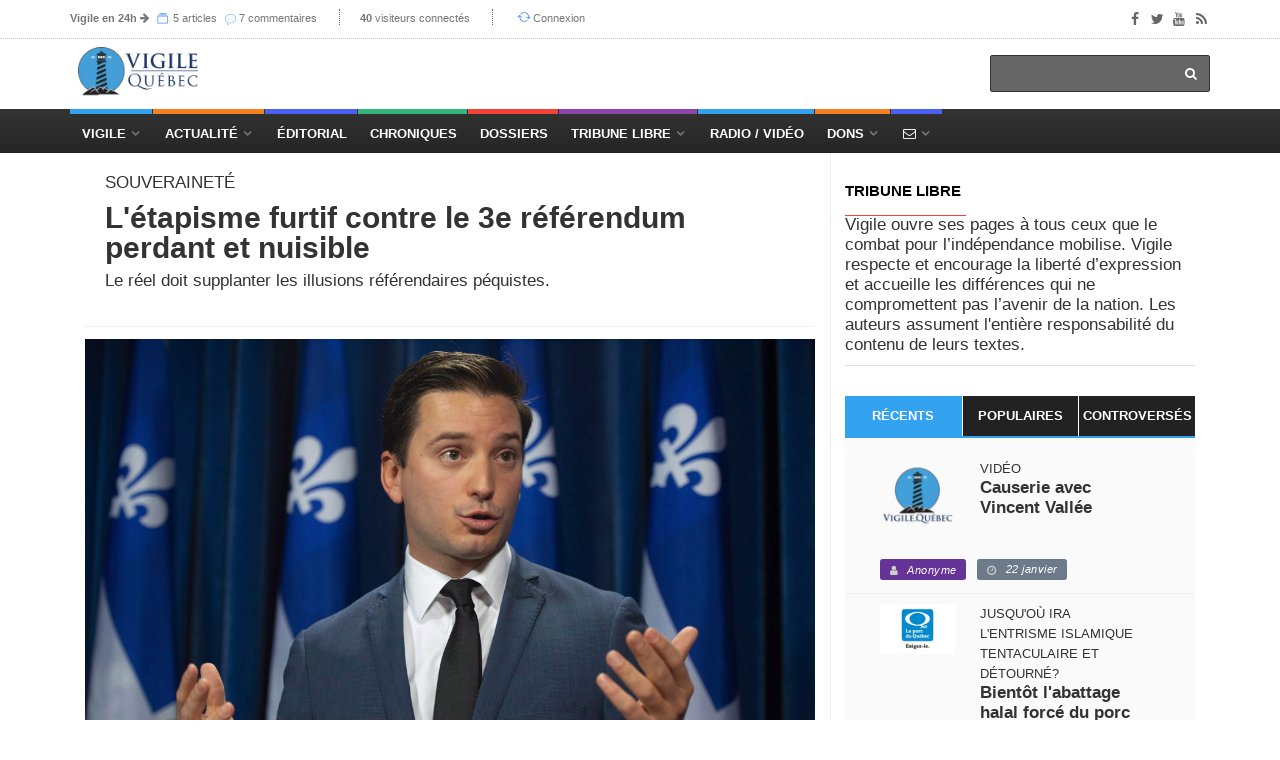

--- FILE ---
content_type: text/html; charset=utf-8
request_url: http://app.vigile.quebec/articles/l-etapisme-furtif-contre-le-3e-referendum-perdant-et-nuisible
body_size: 23497
content:
<!DOCTYPE html>
<html>
<head>
	<!-- conçu par Aleck Loiselle - http://loiselle.solutions -->
	<!-- La plus petite chose dotée de sens a plus de valeur dans une vie que la plus grande chose si elle en est dénuée. -->
  <title>L&#39;étapisme furtif contre le 3e référendum perdant et nuisible | Vigile.Québec</title>
<meta name="description" content="Rappelons que le PQ jase fort quand il a 3 députés, mais ne fait pas grand chose quand il est pouvoir et ce, depuis la première défaite référendaire de 1980 qui a fait reculer la cause nationale en facilitant le rapatriement constitutionnel de 1982." />
<meta name="keywords" content="	&quot;&quot; " />
<meta property="og:image" content="https://vigile.quebec/uploads/article/picture/109001/ed8eaeacecba351ef78a0e376183d617.jpg" />
<meta property="og:url" content="https://vigile.quebec/articles/l-etapisme-furtif-contre-le-3e-referendum-perdant-et-nuisible" />
<meta property="og:title" content="L&#39;étapisme furtif contre le 3e référendum perdant et nuisible" />
<meta property="og:description" content="<p>Les récents sondages en faveur du Parti québécois font renaître un doux espoir dans le coeur des souverainistes...</p>" />
<meta property="og:site_name" content="Vigile.Québec" />
<meta property="og:locale" content="fr_CA" />
<meta name="twitter:card" content="Vigile.Québec" />
<meta name="twitter:site" content="@vigilenet" />
<link rel="author" href="https://vigile.quebec/auteurs/alexandre-cormier-denis" />
<link rel="publisher" href="https://vigile.quebec/" />
<link rel="canonical" href="https://vigile.quebec/" />

	

  <link rel="stylesheet" media="screen" href="https://images.vigile.quebec/assets/application-ce87acb41cd3428ce4a5b81c8215f835585d4655c8b38a3983d8000a29fcafdf.css" />
  <script src="//ajax.googleapis.com/ajax/libs/jquery/1.12.4/jquery.min.js"></script>
<script>
//<![CDATA[
window.jQuery || document.write(unescape('%3Cscript src="https://images.vigile.quebec/assets/jquery-c731c20e2995c576b0509d3bd776f7ab64a66b95363a3b5fae9864299ee594ed.js">%3C/script>'))
//]]>
</script>
  <script src="//ajax.googleapis.com/ajax/libs/jqueryui/1.11.4/jquery-ui.min.js"></script>
<script>
//<![CDATA[
window.jQuery.ui || document.write(unescape('%3Cscript src="https://images.vigile.quebec/assets/jquery-ui-dc58ca79b7bd985f5f5e2d56a3b38aa2f448e9231cd8874ecd032d3d841af9e4.js">%3C/script>'))
//]]>
</script>
  <script src="https://images.vigile.quebec/assets/application-f45b4a4008ce68fe4710015613f27263a88c135450828bcfdec65a406fe3a933.js"></script>
  
  <meta name="csrf-param" content="authenticity_token" />
<meta name="csrf-token" content="as1oFR7S69tMQBfdZThb53RGHSp/tndhmBNs0pQMKJmiMAWqx5Koemf4pJeg2HP5qH6o1EM2Y+V98ZPqcFIrLg==" />
  <meta name="stripe-key" content="pk_live_RyBKKeOYkJTRqL20ym0oZd7b" />
    <!--[if lt IE 9]>
  <script src="//cdnjs.cloudflare.com/ajax/libs/html5shiv/r29/html5.min.js">
  </script>
  <![endif]-->
  <meta name="viewport" content="width=device-width, initial-scale=1, maximum-scale=1">
  <link rel="alternate" type="application/rss+xml" title="RSS" href="http://vigile.quebec/articles.rss" />

		<script defer async src="https://pagead2.googlesyndication.com/pagead/js/adsbygoogle.js"></script>
		<script>
		  (adsbygoogle = window.adsbygoogle || []).push({
		    google_ad_client: "ca-pub-4707568328067212",
		    enable_page_level_ads: true
		  });
		</script>
	
	<link rel="shortcut icon" type="image/x-icon" href="https://images.vigile.quebec/assets/favicon-5b6801b187ae6fbfeb7e0a7a70857d0940e7d143b7a75bfb73135f4be378ac8c.ico" />
	
	
</head>
<body 
>

	<!-- Container -->

		<!-- Header
		    ================================================== -->
		  <header class="clearfix second-style">
	<!-- Bootstrap navbar -->
	<nav class="navbar navbar-default navbar-static-top" role="navigation">

		<!-- Top line -->
		<div class="top-line">
			<div class="container">
				<div class="row">
					<div class="col-md-9">
						<ul class="top-line-list">
														
							<li class="desktop-only"><span class="time-now"><strong><a href="/revues">Vigile en 24h</a></strong><i> </i><i class="fa fa-arrow-right"></i></span>
							<span class="time-now">
								<svg class="svg-icon" viewBox="0 0 20 20">
									<path fill="none" d="M5.029,1.734h10.935c0.317,0,0.575-0.257,0.575-0.575s-0.258-0.576-0.575-0.576H5.029
										c-0.318,0-0.576,0.258-0.576,0.576S4.711,1.734,5.029,1.734z M1,5.188V19h18.417V5.188H1z M18.266,17.849H2.151V6.338h16.115
										V17.849z M2.727,4.036H17.69c0.317,0,0.575-0.257,0.575-0.576c0-0.318-0.258-0.575-0.575-0.575H2.727
										c-0.318,0-0.576,0.257-0.576,0.575C2.151,3.779,2.409,4.036,2.727,4.036z"></path>
								</svg>
								<a href="/articles/aujourdhui">5 articles</a>
								</span>
							<span class="time-now"></span>
							<span class="time-now">
								<img class="svg-icon" src="https://images.vigile.quebec/assets/speech-bubble-87404429b24801c7a63c1856862d613864af9fb9f425802553d3bf143618000d.png" alt="Speech bubble" />
								<a href="/comments/aujourdhui">7 commentaires</a>
								</span>
							</li>						
							<li class="desktop-only"><span class="time-now"><strong>40</strong> visiteurs connectés</span></li>
						        <li><svg class="svg-icon" viewBox="0 0 20 20">
							<path fill="none" d="M19.305,9.61c-0.235-0.235-0.615-0.235-0.85,0l-1.339,1.339c0.045-0.311,0.073-0.626,0.073-0.949
								c0-3.812-3.09-6.901-6.901-6.901c-2.213,0-4.177,1.045-5.44,2.664l0.897,0.719c1.053-1.356,2.693-2.232,4.543-2.232
								c3.176,0,5.751,2.574,5.751,5.751c0,0.342-0.037,0.675-0.095,1l-1.746-1.39c-0.234-0.235-0.614-0.235-0.849,0
								c-0.235,0.235-0.235,0.615,0,0.85l2.823,2.25c0.122,0.121,0.282,0.177,0.441,0.172c0.159,0.005,0.32-0.051,0.44-0.172l2.25-2.25
								C19.539,10.225,19.539,9.845,19.305,9.61z M10.288,15.752c-3.177,0-5.751-2.575-5.751-5.752c0-0.276,0.025-0.547,0.062-0.813
								l1.203,1.203c0.235,0.234,0.615,0.234,0.85,0c0.234-0.235,0.234-0.615,0-0.85l-2.25-2.25C4.281,7.169,4.121,7.114,3.961,7.118
								C3.802,7.114,3.642,7.169,3.52,7.291l-2.824,2.25c-0.234,0.235-0.234,0.615,0,0.85c0.235,0.234,0.615,0.234,0.85,0l1.957-1.559
								C3.435,9.212,3.386,9.6,3.386,10c0,3.812,3.09,6.901,6.902,6.901c2.083,0,3.946-0.927,5.212-2.387l-0.898-0.719
								C13.547,14.992,12.008,15.752,10.288,15.752z"></path>
						</svg><a href="/connexion">Connexion</a></li>

						</ul>
					</div>	
					<div class="col-md-3">
						<ul class="social-icons">
							<li><a class="facebook" href="https://www.facebook.com/vigile.quebec/"><i class="fa fa-facebook"></i></a></li>
							<li><a class="twitter" href="https://twitter.com/vigilenet?lang=fr"><i class="fa fa-twitter"></i></a></li>
							<li><a class="youtube" href="https://www.youtube.com/channel/UCYHL9W6gdpLkyD1yPOgw7DQ"><i class="fa fa-youtube"></i></a></li>
							<li><a class="rss" href="http://vigile.quebec/articles.rss"><i class="fa fa-rss"></i></a></li>
						</ul>
					</div>	
				</div>
			</div>
		</div>
		<!-- End Top line -->

		<!-- Logo & advertisement -->
		<div class="logo-advertisement">
			<div class="container">

				<!-- Brand and toggle get grouped for better mobile display -->
				<div class="navbar-header">
					<button type="button" class="navbar-toggle collapsed" data-toggle="collapse" data-target="#navbarCollapse">
						<span class="sr-only">Afficher le menu</span>
						<span class="icon-bar"></span>
						<span class="icon-bar"></span>
						<span class="icon-bar"></span>
					</button>
					<a class="logo-brand" href="/"><img src="https://images.vigile.quebec/assets/logo-header-4491eb414968c13e164b0d7591bad3044857a28ab8e7a856a8730732a7b96236.png" alt="logo" width="120" /></a>
				</div>

				<div class="">
					<form class="headerbar-form navbar-right" action="/recherche" accept-charset="UTF-8" method="get"><input name="utf8" type="hidden" value="&#x2713;" />
						<input type="search" name="q" id="q" />
						<button type="submit" id="search-submit"><i class="fa fa-search"></i></button>
</form>				</div>
			</div>
		</div>
		<!-- End Logo & advertisement -->
		<div>
			<!--     <div id="bannerContainer" class="container-fluid messages-container text-center" style="background-color: #FF0000;">
        <div class="row">
                <div class="col-md-8 col-md-offset-2 text-center" style="padding:10px 0px 10px 0px;">
                    <h4 class="" style="color: #fff;">Vigile survit uniquement grâce à vos dons !

                        Contrairement aux médias de masse, Vigile ne reçoit aucune subvention gouvernementale.
                        <br>
                        <h3><a style="text-decoration: none; color: #fff;" href="/financement">FAIRE UN DON À VIGILE !</a></h3>
                    </h4>
                </div>
                <p id="hideBanner" style="font-size: 150%; color: #fff; padding-top: 40px;"><small><i class="fa fa-window-close" aria-hidden="true"></i></small>
                    <a href="/cacher_banniere" style="color: #fff; text-decoration: none; font-size: 75%">J'ai déjà fait un don</a>
                </p>
                
        </div>
    </div>
 -->
		</div>
		<!-- navbar list container -->
		<div id="topNav" class="nav-list-container">
			<div class="container">
				<!-- Collect the nav links, forms, and other content for toggling -->
				<div id="navbarCollapse" class="collapse navbar-collapse">
					<ul id="navLinks" class="nav navbar-nav navbar-left header-links">
						
						<li class="drop navdrop desktop-only">
							<a href="/" class="dropdown-toggle menu1" data-toggle="dropdown">Vigile</a>
							
								<ul id="coreDropdown" class="dropdown menu1-dropdown dropdown-shadow">
									
									<li class="drop rubrique-dropdown"><a class="" href="/rubriques">Rubriques</a>
										<ul class="dropdown level2 dropdown-shadow">
												<li><a href="/rubriques/histoire">Histoire</a></li>
												<li><a href="/rubriques/economie">Économie</a></li>
												<li><a href="/rubriques/actualite-internationale">Actualité internationale</a></li>
												<li><a href="/rubriques/actualite-quebecoise">Actualité québécoise</a></li>
												<li><a href="/rubriques/geopolitique">Géopolitique</a></li>
												<li><a href="/rubriques/actualite-canadienne">Actualité canadienne</a></li>
												<li><a href="/rubriques/medias">Médias</a></li>
												<li><a href="/rubriques/societe">Société</a></li>
												<li><a href="/rubriques/souverainete">Souverainisme</a></li>
												<li><a href="/rubriques/14">Vigile.Québec</a></li>
										</ul>
									</li>
									
									<li><a href="/articles">Articles</a>
									<li><a href="/sources">Sources</a></li>
									<li><a href="/revues">Revues</a></li>
									<li><a href="/dossiers">Dossiers</a></li>
									<li><a href="/auteurs">Auteurs</a>
									
								</ul>
									   
						</li>
						
						<li class="drop navdrop desktop-only"><a href="#" class="dropdown-toggle menu2" data-toggle="dropdown">
								          Actualité</a>
							<ul id="dossiersDropdown" class="dropdown daily-dropdown megadropdown menu2-dropdown dropdown-shadow">
	<li class="">
		<div class="filter-block col-md-4">
			<ul class="menu-megadropdown-padding text-center" role="tablist">
				<li><a href="https://vigile.quebec/dossiers" data-toggle="tab" class="menu-left-select nav-link active">Dossiers du jour</a></li>
				<li><a class="menu-left-select nav-link" href="/articles/quebec">Actualité québécoise</a></li>
				<li><a class="menu-left-select nav-link" href="/articles/canada">Actualité canadienne</a></li>
				<li><a class="menu-left-select nav-link" href="/articles/international">Actualité internationale</a></li>
			</ul>
		</div>
		<div id="inner-scroll" class="menu-right-content posts-filtered-block tab-content col-md-8">
			<div id="dailyDossiers" class="tab-pane nav-item active" role="tabpanel">
    			<div class="item news-post standard-post">
    			    <ul class="menu-megadropdown-padding">
                        
                        <li>
  <a href="/dossiers/tribune-libre">
    Tribune libre - <em>(3 articles)</em>
  </a>
</li>

                    
                        
                        
                        <li>
  <a href="/dossiers/geopolitique-france">
    Géopolitique — France - <em>(1 article)</em>
  </a>
</li>

                    
                        
                        
                        <li>
  <a href="/dossiers/resistance-quebecoise">
    Résistance québécoise - <em>(1 article)</em>
  </a>
</li>

                    
                        
                        
                        <li>
  <a href="/dossiers/quebec-c-canada-le-quebec-entrave">
    Québec c. Canada — le Québec entravé - <em>(1 article)</em>
  </a>
</li>

                    
                        
                        
                        <li>
  <a href="/dossiers/corruption-generalisee">
    Corruption généralisée - <em>(1 article)</em>
  </a>
</li>

                    
                        
                    </ul>
    			</div>

			</div>
		</div>
	</li>
</ul>

							
						</li>
						<li class="nav-nodrop mobile-only menu1"><a href="/articles">Articles récents</a></li>
						<li class="nav-nodrop mobile-only menu2"><a href="/revues">Revues de presse</a></li>
						<li class="nav-nodrop mobile-only menu6"><a href="/auteurs">Auteurs</a></li>

						<li class="nav-nodrop"><a class="menu3" href="/sources/2">Éditorial</a></li>


						<li class="nav-nodrop"><a class="menu4" href="/chroniques">Chroniques</a>

						</li>

						<li class="nav-nodrop"><a class="menu5" href="/dossiers">Dossiers</a>

						</li>
						
						<li class="drop navdrop"><a class="menu6" href="/dossiers/172">Tribune Libre</a>
							<ul id="tribuneDropdown" class="dropdown menu5-dropdown dropdown-shadow">
								<li><a href="/ecrire">Envoyer un texte</a></li>
								<li><a href="/politique">Politique éditoriale</a></li>
								<li><a href="/guide">Guide pratique</a></li>
							</ul>
						</li>

						
						<li class="nav-nodrop"><a class="menu1" href="/radio">Radio / Vidéo</a></li>

						<li class="drop navdrop"><a href="#" class="menu2">Dons</a>
							<ul id="donationsDropdown" class="dropdown menu1-dropdown menu-megadropdown dropdown-shadow">
								<li class="menu-inner-megadropdown text-center">
									<h2>Vigile a besoin de votre appui!</h2>
									<p>Joignez-vous aux Amis de Vigile</p>
									<div class="row">
										<div class="col-md-6 col-sm-12">
											<a class="btn btn-primary" data-no-turbolink="true" href="/financement">Faire un don unique</a>
										</div>
										<div class="col-md-6 col-sm-12">
											<a class="btn btn-primary" href="/abonnement/new">S&#39;abonner</a>
										</div>
									</div>
								</li>

							</ul>
						</li>
						
						<li class="drop navdrop"><a href="/contact" class="menu3"><i class="fa fa-envelope-o"></i></a>
							<ul id="contactDropdown" class="dropdown menu2-dropdown menu-megadropdown dropdown-shadow">
								<li class="menu-inner-megadropdown text-center">

									<h2>Pour joindre Vigile</h2><br>
									<div class="row">
										<div class="col-md-6 col-sm-12">
											<a class="btn btn-primary" href="/contact">Envoyer un message</a>
										</div>
										<div class="col-md-6 col-sm-12">
											<a class="btn btn-primary" href="/ecrire">Envoyer un texte</a>
										</div>
									</div>
								</li>

							</ul>
						</li>

					</ul>


				</div>
				<!-- /.navbar-collapse -->
			</div>
		</div>
		<!-- End navbar list container -->

	</nav>
	<!-- End Bootstrap navbar -->

</header>

		<!-- End Header -->

		<!-- block-wrapper-section
			================================================== -->
	    	<div class="share-box-container desktop-only" style="display:none;">
		<div class="share-box-div text-center"style="">
			<!-- share scripts -->


	<!-- Twitter async JS -->
	<script>window.twttr = (function(d, s, id) {
		  var js, fjs = d.getElementsByTagName(s)[0],
		    t = window.twttr || {};
		  if (d.getElementById(id)) return t;
		  js = d.createElement(s);
		  js.id = id;
		  js.src = "https://platform.twitter.com/widgets.js";
		  fjs.parentNode.insertBefore(js, fjs);
		
		  t._e = [];
		  t.ready = function(f) {
		    t._e.push(f);
		  };
		
		  return t;
		}(document, "script", "twitter-wjs"));
	</script>
<!-- /share scripts -->

<div class="share-post-box">
	<ul class="share-box list-group">
  		<li class="list-group-item share-box-title" style="">
  			<p style="color: #fff; margin-bottom: 0px;"><small><strong>PARTAGER</strong></small></p>
  			<i class="fa fa-share-alt" style="font-size:120%; color: #fff;"></i>
  			
  		</li>
		<li class="list-group-item" >

			<div id="fb-root"></div><script src="https://connect.facebook.net/fr_CA/sdk.js"></script><script>
	          FB.init({
	            appId   : 942281059268188,
	            status  : true,
	            xfbml   : true,
	            version : 'v2.9'
	          });
	          // FB.AppEvents.logPageView();
          	</script>

			<script type="text/javascript">
				function facebookShare() {
					FB.ui({
					  method: 'share_open_graph',
					  action_type: 'og.likes',
					  action_properties: JSON.stringify({
					    object:'http://vigile.quebec/articles/l-etapisme-furtif-contre-le-3e-referendum-perdant-et-nuisible',
					  })
					}, function(response){
					  // Debug response (optional)
					  console.log(response);
					});
				}
			</script>
			
			<a href="javascript:void();" onclick="facebookShare();"><i class="fa fa-facebook"></i></button>
		</li>
		<li class="list-group-item" >
			<a href="https://twitter.com/share?
			  url=http://vigile.quebec/articles/l-etapisme-furtif-contre-le-3e-referendum-perdant-et-nuisible&
			  via=vigilenet&
			  related=vigile%2Cquebec&
			  hashtags=Tribune libre&
			  text=L&#39;étapisme furtif contre le 3e référendum perdant et nuisible"
			  target="_blank">
			<i class="fa fa-twitter"></i>
			</a>
		</li>
		<li class="list-group-item"><a href="https://plus.google.com/share?url='http://vigile.quebec/articles/l-etapisme-furtif-contre-le-3e-referendum-perdant-et-nuisible'" onclick="javascript:window.open(this.href,
  '', 'menubar=no,toolbar=no,resizable=yes,scrollbars=yes,height=600,width=600');return false;"><i class="fa fa-google"></i></a></li>
	</ul>
</div>

		</div>		
	</div>

 
	  
		<section id="yield-block" class="block-wrapper">
			
<!-- block-wrapper-section
			================================================== -->
<section>
	
	<div class="container">
		
		

			<div id="" class="col-sm-8">

				<!-- block content -->
				<div class="block-content">
					<div id="contentAffix"><!-- AFFIX DIV -->
	
						<!-- single-post box -->
						<div class="single-post-box">
							
					

							<div class="title-post">
								<p style="text-transform: uppercase;">SOUVERAINETÉ</p>
								<h1>L&#39;étapisme furtif contre le 3e référendum perdant et nuisible
								</h1>
								<p >Le réel doit supplanter les illusions référendaires péquistes.</p>
							</div>
							
										<div id="photoArticle" class="news-post image-post post-gallery">
											<img class="img-responsive" src="https://images.vigile.quebec/uploads/article/picture/109001/ed8eaeacecba351ef78a0e376183d617.jpg" alt="Ed8eaeacecba351ef78a0e376183d617" />
										</div>
		
									<!-- POST INFO -->
<ul class="post-tags">
			<li><span class=" label-default color5"><i class="fa fa-user"></i><a href="#auteurDeLarticle">Alexandre Cormier-Denis</a></span></li>
	<li><span class=" label-default color1"><i class="fa fa-clock-o"></i>12 mai 2023</span></li>
	
				<li><span class=" label-default color2"><i class="fa fa-eye"></i>2816 visites</span></li>


			<li><span class=" label-default color4"><i class="fa fa-globe"></i><a href="https://twitter.com/acormierd/status/1657051500093521922" target="_blank">twitter.com</a></span></li>
	

		<li><span class=" label-default color6"><i class="fa fa-comments-o"></i><a href="/articles/l-etapisme-furtif-contre-le-3e-referendum-perdant-et-nuisible#forum">7 commentaires</a></span></a></li>
</ul>
<!-- /POST INFO -->
    			
    			
		
									<div class="news-post image-post post-gallery">
										<div class="post-gallery">
												<h2 class="single-post-chapo">Tribune libre</h2>
										</div>
									</div>
									
	
									<div id="postContent"
											class="post-content"
									>
										<p><p>Les r&eacute;cents sondages en faveur du Parti qu&eacute;b&eacute;cois font rena&icirc;tre un doux espoir dans le coeur des souverainistes. Il est bon de rappeler quelques faits pour &eacute;viter des d&eacute;ceptions am&egrave;res.</p><br><p><strong>L&#39;illusion r&eacute;f&eacute;rendaire depuis 1980</strong></p><br><p>Rappelons que le PQ jase fort quand il a 3 d&eacute;put&eacute;s, mais ne fait pas grand chose quand il est pouvoir et ce, depuis la premi&egrave;re d&eacute;faite r&eacute;f&eacute;rendaire de 1980 qui a fait reculer la cause nationale en facilitant le rapatriement constitutionnel de 1982.</p><br><p>Le r&eacute;f&eacute;rendum de 1980 &eacute;tait une grave erreur. Il a men&eacute; au rapatriement de 1982 qui a sign&eacute; la n&eacute;gation de notre nation historique, sans reconnaissance statutaire du Qu&eacute;bec dans le nouveau Canada. De plus, L&eacute;vesque savait tr&egrave;s bien que le r&eacute;f&eacute;rendum serait perdant et il l&#39;a tenu quand m&ecirc;me, par &laquo; honn&ecirc;tet&eacute; d&eacute;mocratique &raquo; sans se soucier des cons&eacute;quences dramatiques de la d&eacute;faite.</p><br><p>L&eacute;vesque &eacute;tait - &agrave; l&#39;image des Qu&eacute;b&eacute;cois - un &laquo; perdant sympathique &raquo;. C&#39;est bien beau, mais ce n&#39;est pas ce qu&#39;il faut pour avoir un pays souverain avec arm&eacute;e, monnaie et fronti&egrave;res nationales.</p><br><p>Le r&eacute;f&eacute;rendum de 1995 &eacute;tait &eacute;galement une grave erreur puisqu&#39;il a gaspill&eacute; inutilement l&#39;effervescence nationaliste de l&#39;&eacute;chec de Meech et Charlottetown dans une d&eacute;faite annonc&eacute;e. De plus, il &eacute;tait &eacute;vident qu&#39;Ottawa n&#39;allait pas reconna&icirc;tre un OUI gagnant. Les m&eacute;moires de Jean Chr&eacute;tien nous indiquent quel &eacute;tait le plan d&#39;Ottawa : faire un second r&eacute;f&eacute;rendum au Qu&eacute;bec sur la question pour valider une nouvelle entente, puis en cas improbable de victoire, faire un r&eacute;f&eacute;rendum pan-canadien sur la s&eacute;cession du Qu&eacute;bec, pour soumettre le tout &agrave; la Cour supr&ecirc;me qui aurait &eacute;videmment invalid&eacute; la s&eacute;cession.</p><br><p>En droit canadien et qu&eacute;b&eacute;cois, un r&eacute;f&eacute;rendum n&#39;a aucune port&eacute;e l&eacute;gale. C&#39;est simplement un processus consultatif. Le r&eacute;f&eacute;rendum de Parizeau n&#39;avait aucune effectivit&eacute; r&eacute;elle et Ottawa n&#39;aurait pas accept&eacute; la partition&nbsp;de 20% de son territoire national et 25% de sa population pour quelques bouts de papiers.</p><br><p>Jamais le PQ n&#39;est all&eacute; voir Ottawa pour lui demander quelle serait sa r&eacute;ponse &agrave; une victoire du OUI. Au lieu de faire comme le&nbsp;SNP &eacute;cossais qui s&#39;&eacute;tait assur&eacute; de la reconnaissance de Londres, le PQ a tent&eacute; de forcer&nbsp;une consultation populaire qui n&#39;aurait eu aucune port&eacute;e l&eacute;gale en droit qu&eacute;b&eacute;cois ni canadien.</p><br><p>Il faut bien comprendre qu&#39;un r&eacute;f&eacute;rendum gagnant ne m&egrave;nerait aucunement &agrave; la reconnaissance statutaire d&#39;un &Eacute;tat qu&eacute;b&eacute;cois pleinement souverain.</p><br><p>Rappelons que si Paris avait vaguement donn&eacute; son soutien &agrave; la reconnaissance, il n&#39;en &eacute;tait rien de notre plus important partenaire &eacute;conomique et de la grande puissance g&eacute;opolitique continentale, les &Eacute;tats-Unis :&nbsp;<a href="https://ici.radio-canada.ca/nouvelle/657990/reaction-washington-victoire-oui-referendum-1995" rel="nofollow" target="_blank">https://ici.radio-canada.ca/nouvelle/657990/reaction-washington-victoire-oui-referendum-1995</a></p><br><p>De plus cette erreur strat&eacute;gique du 2e r&eacute;f&eacute;rendum par Parizeau a occasionn&eacute; la &laquo; paix linguistique &raquo; d&eacute;cr&eacute;t&eacute;e par Bouchard sous les auspices de l&#39;ineffable Jean-Fran&ccedil;ois Lis&eacute;e pour ensuite mener au recul national sous Charest et Couillard qui n&#39;avaient qu&#39;&agrave; dire &laquo; r&eacute;f&eacute;rendum &raquo; pour emporter les &eacute;lections.</p><br><p>Ainsi, l&#39;on peut m&ecirc;me affirmer que la CAQ fait davantage entre 2018 et 2023 pour la nation que le PQ des ann&eacute;es 1980-1985 (2e gouv. L&eacute;vesque), 1994-2003 (Bouchard-Landry) et 2012-2014 (Marois).</p><br><p>Le PQ a certes agi&nbsp;lorsqu&#39;il &eacute;tait au pouvoir, mais plut&ocirc;t par la mise en place&nbsp;de mesures plus ou moins sociale-d&eacute;mocrates comme aurait pu le faire un NPD provincial. Son action n&#39;&eacute;tait pas -stricto sensu - nationaliste.</p><br><p>Remarquons toutefois que le PQ d&#39;aujourd&#39;hui - celui men&eacute; par PSPP - est utile comme lobby nationaliste &agrave; l&#39;Assembl&eacute;e nationale pour faire avancer la d&eacute;fense du fran&ccedil;ais et d&eacute;noncer l&#39;immigration massive, mais il faut distinguer le discours p&eacute;quiste plut&ocirc;t radical quand il est dans l&#39;opposition de son action r&eacute;elle mollassonne quand il est au pouvoir.</p><br><p>Notons aussi qu&#39;une victoire de ce parti menant &agrave; un 3e r&eacute;f&eacute;rendum - &eacute;videmment perdant en plus de n&#39;avoir aucune effectivit&eacute; et aucune reconnaissance statutaire - serait catastrophique pour l&#39;avenir national.</p><br><p><strong>L&#39;&eacute;tapisme furtif comme voie de sortie</strong></p><br><p>Dans ce contexte, quel choix reste-t-il aux s&eacute;paratistes ?</p><br><p>Probablement que &laquo; l&#39;&eacute;tapisme furtif &raquo; est le meilleur moyen de faire avancer la cause nationale. Il faut privil&eacute;gier la m&eacute;thode des petits pas tout en pr&eacute;parant l&#39;avenir : refuser le changement de peuple en investissant dans la formation sp&eacute;cialis&eacute;e, la robotisation et l&#39;IA, renforcer la la&iuml;cit&eacute; et la d&eacute;fense de la langue, adopter une constitution du Qu&eacute;bec, etc.</p><br><p>Le paradoxe de cette strat&eacute;gie, c&#39;est que l&#39;&eacute;tapisme ne peut fonctionner qu&#39;en cachant son objectif final. Il faut laisser croire que le Qu&eacute;bec est de bonne foi envers le f&eacute;d&eacute;ralisme canadien pour que le grignotage des pouvoirs d&#39;Ottawa se fasse sans trop susciter la m&eacute;fiance du f&eacute;d&eacute;ral, de ses agences de renseignements et des m&eacute;dias.</p><br><p>La &laquo; gouvernance souverainiste &raquo; des ann&eacute;es Marois ne pouvait fonctionner pr&eacute;cis&eacute;ment pour cela : en &eacute;tant identifi&eacute; comme cherchant volontairement la confrontation avec le f&eacute;d&eacute;ral pour mousser son prochain r&eacute;f&eacute;rendum, le PQ &eacute;tait de facto d&eacute;cr&eacute;dibilis&eacute; dans sa recherche de faire avancer l&#39;autonomie provinciale.</p><br><p>Ce fardeau s&eacute;paratiste n&#39;est pas port&eacute; par la CAQ qui adh&egrave;re officiellement au f&eacute;d&eacute;ralisme canadien, m&ecirc;me si Legault est suspect&eacute; d&#39;&ecirc;tre un crypto-souverainiste attendant l&#39;occasion id&eacute;ale pour r&eacute;v&eacute;ler son jeu. On ne peut pas savoir exactement ce que planifie la CAQ et quelle tendance - rouge repr&eacute;sent&eacute; par Dub&eacute; et Guilbault&nbsp;ou bleue repr&eacute;sent&eacute; par S.-J.&nbsp;Barrette et Drainville - contr&ocirc;le r&eacute;ellement le parti, mais nous pouvons la juger &agrave; ses actes.</p><br><p>Le bilan nationaliste de la CAQ se pr&eacute;sente comme suit :</p><br><p>1. La CAQ a&nbsp;investi massivement dans la robotisation pour pallier le&nbsp;vieillissement de la population et&nbsp;la p&eacute;nurie de main-d&#39;oeuvre. <a dir="ltr" href="https://t.co/OoB2mPvLca" rel="noopener noreferrer nofollow" role="link" target="_blank">https://ledevoir.com/economie/773777/le-quebec-est-de-plus-en-plus-robotise&hellip;</a></p><br><p>2. La CAQ r&eacute;siste au lobby patronal, m&eacute;diatique et f&eacute;d&eacute;ral en n&#39;augmentant pas l&#39;immigration permanente. <a dir="ltr" href="https://t.co/zGBop49aA2" rel="noopener noreferrer nofollow" role="link" target="_blank">https://journaldemontreal.com/2022/05/14/penurie-de-main-duvre-fitzgibbon-veut-plus-de-formation-et-non-plus-dimmigration&hellip;</a></p><br><p>3. La CAQ affronte le f&eacute;d&eacute;ral sur sa doctrine multiculturaliste par la la&iuml;cit&eacute; de l&#39;&Eacute;tat. <a dir="ltr" href="https://t.co/u4EsiCjMvG" rel="noopener noreferrer nofollow" role="link" target="_blank">https://quebec.ca/gouvernement/politiques-orientations/laicite-etat/a-propos-loi-laicite#:~:text=Interdiction%20du%20port%20de%20signes,l&#39;exercice%20de%20leurs%20fonctions&hellip;</a>.</p><br><p>4. La CAQ renforce la loi 101 et l&#39;impose de facto aux entreprises &agrave; charte f&eacute;d&eacute;rale, notamment le CN et Air Canada qui ne voulaient rien savoir il y a quelques ann&eacute;es. <a dir="ltr" href="https://t.co/thYm5gtBtY" rel="noopener noreferrer nofollow" role="link" target="_blank">https://journaldemontreal.com/2023/03/20/air-canada-va-se-soumettre-a-la-loi-96&hellip;</a></p><br><p>5. La CAQ pr&eacute;pare une constitution du Qu&eacute;bec. Probablement que celle-ci pourrait &ecirc;tre annonc&eacute;e comme r&eacute;action &agrave; la possible invalidation de la loi 21 et/ou 96 par la Cour Supr&ecirc;me. <a dir="ltr" href="https://t.co/azhGecOgiE" rel="noopener noreferrer nofollow" role="link" target="_blank">https://lapresse.ca/actualites/analyse/2022-02-26/jolin-barrette-planche-sur-une-constitution-du-quebec.php&hellip;</a></p><br><p><strong>Faire la souverainet&eacute; sans le demander aux Qu&eacute;b&eacute;cois</strong></p><br><p>M&ecirc;me si le r&eacute;f&eacute;rendum sur la souverainet&eacute; est largement rejet&eacute;e comme option &agrave; privil&eacute;gier, remarquons toutefois que dans tous les sondages d&#39;opinion, les Qu&eacute;b&eacute;cois se disent largement favorables au rapatriement de tous les pouvoirs gouvernementaux &agrave; Qu&eacute;bec. <a dir="ltr" href="https://t.co/mGi75tHl60" rel="noopener noreferrer nofollow" role="link" target="_blank">https://journaldequebec.com/2022/08/27/sondage-irai-leger-sur-les-pouvoirs-dont-devrait-disposer-letat-du-quebec-un-independantisme-qui-ne-dit-pas-son-nom&hellip;</a></p><br><p>Seulement, ils ne veulent pas l&#39;hyst&eacute;rie d&#39;une confrontation politique directe avec Ottawa.</p><br><p>En fait, les Qu&eacute;b&eacute;cois veulent que les souverainistes fassent la souverainet&eacute; sans leur demander leur avis.</p><br><p>C&#39;est exactement ce qu&#39;il faut faire.</p><br><p>B&acirc;tir les conditions de la souverainet&eacute; par l&#39;autonomisation de l&#39;&Eacute;tat qu&eacute;b&eacute;cois plut&ocirc;t que de sonner le tocsin r&eacute;f&eacute;rendaire en donnant la chance &agrave; Ottawa de bien se pr&eacute;parer pour nous infliger une d&eacute;faite pr&eacute;visible et nuisible.</p><br><p>Il faut agir au lieu de parlotter.</p><br><p>Et pour agir, il faut prendre le pouvoir.</p><br><p>Et pour prendre le pouvoir, il faut mettre fin au culte r&eacute;f&eacute;rendaire qui rebute l&#39;&eacute;lectorat en plus d&#39;&ecirc;tre une strat&eacute;gie perdante et inutile.</p><br><p>Le Qu&eacute;bec ne deviendra pas souverain par la prise des armes comme le fantasmaient les ind&eacute;pendantistes romantico-marxistes des ann&eacute;es 1970.</p><br><p>Il ne deviendra pas non plus souverain par un r&eacute;f&eacute;rendum qui ne serait jamais reconnu par Ottawa comme la culmination du &laquo; Grand soir &raquo; p&eacute;quiste des ann&eacute;es 1980-90.</p><br><p>Si un jour le Qu&eacute;bec parvient &agrave; la souverainet&eacute;, ce sera paradoxalement probablement sur le mod&egrave;le du Canada face &agrave; l&#39;Empire britannique ; c&#39;est-&agrave;-dire par un long processus de grignotage des champs de comp&eacute;tences qui m&egrave;nera de facto &agrave; l&#39;&eacute;tablissement d&#39;un &Eacute;tat ind&eacute;pendant.</p><br><p>Au lieu de vivre dans des fantasmes r&eacute;f&eacute;rendaires, les s&eacute;paratistes qu&eacute;b&eacute;cois doivent prendre acte des rapports de force r&eacute;els et agir sur ceux ci au lieu d&#39;&ecirc;tre des &eacute;ternels passagers d&eacute;&ccedil;us de l&#39;histoire.</p><br></p>
									</div>
							<div class="prev-next-posts">
								<div class="prev-post">
										<img class="img-responsive" src="https://images.vigile.quebec/uploads/article/picture/108223/small_1a4c16f168aa0fda9f2eb8b4192f537c.png" alt="Small 1a4c16f168aa0fda9f2eb8b4192f537c" />
									<div class="post-content">
										<h2><a href="/articles/bilan-des-elections-en-direct">Bilan des élections [EN DIRECT]
</a></h2>
										<ul class="post-tags">
											<li><i class="fa fa-clock-o"></i>12 octobre 2022</li>
										</ul>
									</div>
								</div>
								<div class="next-post">
										<img class="img-responsive" src="https://images.vigile.quebec/uploads/article/picture/109268/small_3eef839601da915d7bfdd732363ecc1d.jpg" alt="Small 3eef839601da915d7bfdd732363ecc1d" />
									<div class="post-content">
										<h2><a href="/articles/allocution-prevue-a-l-assemblee-nationale">Allocution prévue à l’Assemblée nationale</a></h2>
										<ul class="post-tags">
											<li><i class="fa fa-clock-o"></i> 1 octobre 2023</li>
										</ul>
									</div>
								</div>
							</div>
							<div id="auteurDeLarticle" class="about-more-autor">
	<ul class="nav nav-tabs" id="myTab2">
		<li class="active">
			<a href="#about-autor" data-toggle="tab">À propos de l'auteur</a>
		</li>
		<li>
			<a href="#more-autor" data-toggle="tab">Articles de l'auteur</a>
		</li>
	</ul>

	<div class="tab-content">

		<div class="tab-pane active" id="about-autor">
			<div class="autor-box">

		<a href="/auteurs/alexandre-cormier-denis"><img src="https://images.vigile.quebec/uploads/user/picture/5045/featured_8ea1768e6409f7db3397eef1f5fa947e.png" alt="Featured 8ea1768e6409f7db3397eef1f5fa947e" /></a>

	<div class="autor-content">

		<div class="autor-title">
			<h1><span>Alexandre Cormier-Denis</span><a href="/auteurs/alexandre-cormier-denis">220 articles</a></h1>
			<ul class="autor-social">
				    <li><a href="www.horizonquebecactuel.com" class="dribble"><i class="fa fa-globe"></i></a></li>
				<li><span class=" label-default"><i class="fa fa-eye"></i>
						334 768
					</span>
				</li>
			</ul>
		</div>
		
			<p>
					<span class="bio-content"><p><p>Président d'Horizon Québec Actuel et co-fondateur de Nomos-TV.</p>
</p></span>
				<br>
			</p>


	</div>
<br>
</div>
<br>
		</div>
		

		<div class="tab-pane" id="more-autor">
			<div class="more-autor-posts">

				
					<div class="news-post image-post3">

					    <img src="https://images.vigile.quebec/assets/author_extra_bg-d3bae1bd9488338090f23c96c5a457e17e38b0d69070e3cb8a1e2461d4e69882.jpg" alt="Author extra bg" />
						
						<div class="hover-box about-box">
							<h2><a href="/articles/allocution-prevue-a-l-assemblee-nationale">Allocution prévue à l’Assemblée nationale</a></h2>
							<hr>
					    	<ul class="post-tags">
								<!-- POST INFO -->
<ul class="post-tags">
			<li><span class=" label-default color5"><i class="fa fa-user"></i><a href="#auteurDeLarticle">Alexandre Cormier-Denis</a></span></li>
	<li><span class=" label-default color1"><i class="fa fa-clock-o"></i> 1 octobre 2023</span></li>
	
				<li><span class=" label-default color2"><i class="fa fa-eye"></i>2736 visites</span></li>


			<li><span class=" label-default color4"><i class="fa fa-globe"></i><a href="/sources/nomos-tv">Nomos-TV</a></span></li>
	

</ul>
<!-- /POST INFO -->
    			
    			
							</ul>
						</div>
					</div>
				
				
					<div class="news-post image-post3">

					    <img src="https://images.vigile.quebec/assets/author_extra_bg-d3bae1bd9488338090f23c96c5a457e17e38b0d69070e3cb8a1e2461d4e69882.jpg" alt="Author extra bg" />
						
						<div class="hover-box about-box">
							<h2><a href="/articles/l-etapisme-furtif-contre-le-3e-referendum-perdant-et-nuisible">L&#39;étapisme furtif contre le 3e référendum perdant et nuisible</a></h2>
							<hr>
					    	<ul class="post-tags">
								<!-- POST INFO -->
<ul class="post-tags">
			<li><span class=" label-default color5"><i class="fa fa-user"></i><a href="#auteurDeLarticle">Alexandre Cormier-Denis</a></span></li>
	<li><span class=" label-default color1"><i class="fa fa-clock-o"></i>12 mai 2023</span></li>
	
				<li><span class=" label-default color2"><i class="fa fa-eye"></i>2816 visites</span></li>


			<li><span class=" label-default color4"><i class="fa fa-globe"></i><a href="https://twitter.com/acormierd/status/1657051500093521922" target="_blank">twitter.com</a></span></li>
	

		<li><span class=" label-default color6"><i class="fa fa-comments-o"></i><a href="/articles/l-etapisme-furtif-contre-le-3e-referendum-perdant-et-nuisible#forum">7 commentaires</a></span></a></li>
</ul>
<!-- /POST INFO -->
    			
    			
							</ul>
						</div>
					</div>
				
				
					<div class="news-post image-post3">

					    <img src="https://images.vigile.quebec/assets/author_extra_bg-d3bae1bd9488338090f23c96c5a457e17e38b0d69070e3cb8a1e2461d4e69882.jpg" alt="Author extra bg" />
						
						<div class="hover-box about-box">
							<h2><a href="/articles/bilan-des-elections-en-direct">Bilan des élections [EN DIRECT]
</a></h2>
							<hr>
					    	<ul class="post-tags">
								<!-- POST INFO -->
<ul class="post-tags">
			<li><span class=" label-default color5"><i class="fa fa-user"></i><a href="#auteurDeLarticle">Alexandre Cormier-Denis</a></span></li>
	<li><span class=" label-default color1"><i class="fa fa-clock-o"></i>12 octobre 2022</span></li>
	
	

			<li><span class=" label-default color4"><i class="fa fa-globe"></i><a href="https://odysee.com/@Nomos-TV:3/bilan-des-elections:f" target="_blank">Odysee</a></span></li>
	
		<li><span class=" label-default color3"><i class="fa fa-folder-open-o"></i><a class="category" href="/dossiers/actualite-quebecoise-1654">Actualité québécoise</a></span></li>

</ul>
<!-- /POST INFO -->
    			
    			
							</ul>
						</div>
					</div>
				
				
					<div class="news-post image-post3">

					    <img src="https://images.vigile.quebec/assets/author_extra_bg-d3bae1bd9488338090f23c96c5a457e17e38b0d69070e3cb8a1e2461d4e69882.jpg" alt="Author extra bg" />
						
						<div class="hover-box about-box">
							<h2><a href="/articles/non-a-la-proportionnelle-108181">Non à la proportionnelle !
</a></h2>
							<hr>
					    	<ul class="post-tags">
								<!-- POST INFO -->
<ul class="post-tags">
			<li><span class=" label-default color5"><i class="fa fa-user"></i><a href="#auteurDeLarticle">Alexandre Cormier-Denis</a></span></li>
	<li><span class=" label-default color1"><i class="fa fa-clock-o"></i> 4 octobre 2022</span></li>
	
	

			<li><span class=" label-default color4"><i class="fa fa-globe"></i><a href="https://odysee.com/@Nomos-TV:3/non-%C3%A0-la-proportionnelle-!:6" target="_blank">Odysee</a></span></li>
	
		<li><span class=" label-default color3"><i class="fa fa-folder-open-o"></i><a class="category" href="/dossiers/actualite-quebecoise-1654">Actualité québécoise</a></span></li>

		<li><span class=" label-default color6"><i class="fa fa-comments-o"></i><a href="/articles/non-a-la-proportionnelle-108181#forum">6 commentaires</a></span></a></li>
</ul>
<!-- /POST INFO -->
    			
    			
							</ul>
						</div>
					</div>
				
			</div>
		</div>

	</div>
						</div>

							<!-- google addsense -->
							<div class="advertisement">
								<div class="banner-container">
          <ins class="adsbygoogle"
               style="display:inline-block;width:728px;height:90px"
               data-ad-client="ca-pub-4707568328067212"
               data-ad-slot="2201739084"></ins>
          <script>
               (adsbygoogle = window.adsbygoogle || []).push({});
          </script>
          <hr>
</div>
							</div>
							<!-- End google addsense -->
							
							<hr>
							<!-- comment area box -->
<div class="comment-area-box" id="forum">

	<div class="contact-form-box">
		<div class="title-section">
			<h1><span>Laissez un commentaire</span> <span class="email-not-published">Votre adresse courriel ne sera pas publiée.</span></h1>
		</div>
			<!-- contact form box -->
<div>
	<p><a href="/connexion">Veuillez vous connecter afin de laisser un commentaire.</a></p>
</div>


	</div>
	<br><br>
	<div class="title-section">
		<h1><span>7 commentaires</span></h1>
	</div>
	
	<div class="comments-container">
	<ul class="comment-tree">
	
		
	<li>
		<div class="comment-box comment">
			  <img class="pull-left media-object" src="https://secure.gravatar.com/avatar/a49ac8b1b9022ac225aed1340c73eb56?s=60" width="64" height="64" alt="">
			<div class="comment-content">
				<h4>
				  Jean-Claude Pomerleau
				    <a href="/connexion" class="comment-reply"><i class="fa fa-comment-o"></i>Répondre</a>
				</h4>
				<span><i class="fa fa-clock-o"></i>23 mai 2023</span>
				<p><p><div class="Ar Au Ao" id=":11i"><br><div aria-controls=":1l3" aria-label="Corps du message" aria-multiline="true" aria-owns=":1l3" class="Am Al editable LW-avf tS-tW tS-tY" contenteditable="true" g_editable="true" id=":11e" itacorner="6,7:1,1,0,0" role="textbox" spellcheck="false" tabindex="1"><br><p><strong>Le retour du r&eacute;f&eacute;rendisme ?</strong></p><br><p><strong>La souverainet&eacute; est de retour: bonne nouvelle pour Paul St-Pierre Plamondon, mauvaise nouvelle pour Fran&ccedil;ois Legault</strong><br /><br>Qui gagnerait &agrave; d&eacute;terrer ce d&eacute;bat de soci&eacute;t&eacute;? Tout d&rsquo;abord, les ind&eacute;pendantistes.<br /><br>Les lib&eacute;raux pourraient rapidement reprendre du poil de la b&ecirc;te et tirer leur &eacute;pingle du jeu. Ils pourraient devenir la seule valeur refuge pour ceux qui rejettent cette id&eacute;e de se s&eacute;parer.<br /><br>Lorsqu&rsquo;une question aussi importante que l&rsquo;avenir d&rsquo;un pays s&rsquo;impose, &ecirc;tre assis sur la cl&ocirc;ture peut devenir tr&egrave;s inconfortable.<br /><br>La CAQ risque d&rsquo;&ecirc;tre la premi&egrave;re victime de ce d&eacute;bat.<br /><br>(QS) Comment peut-on exister dans un d&eacute;bat aussi clivant lorsqu&rsquo;on a, au sein de ses troupes, des souverainistes convaincus aux c&ocirc;t&eacute;s de f&eacute;d&eacute;ralistes assum&eacute;s? Toute tentative d&rsquo;avoir une position m&egrave;nerait vers l&rsquo;implosion.<br /><br><a href="https://www.journaldemontreal.com/2023/05/23/la-souverainete-est-de-retour-bonne-nouvelle-pour-paul-st-pierre-plamondon-mauvaise-nouvelle-pour-francois-legault">https://www.journaldemontreal.com/2023/05/23/la-souverainete-est-de-retour-bonne-nouvelle-pour-paul-st-pierre-plamondon-mauvaise-nouvelle-pour-francois-legault</a></p><br></div><br></div><br></p> </p>
            <div id="comment" class="comment-nav"></div>
        
            <div class="comment-box comment depth">
              <ul class="comment-tree">
                



              </ul>
            </div>
		  </div>
    </div>
	</li>


	<li>
		<div class="comment-box comment">
			  <img class="pull-left media-object" src="https://secure.gravatar.com/avatar/a49ac8b1b9022ac225aed1340c73eb56?s=60" width="64" height="64" alt="">
			<div class="comment-content">
				<h4>
				  Jean-Claude Pomerleau
				    <a href="/connexion" class="comment-reply"><i class="fa fa-comment-o"></i>Répondre</a>
				</h4>
				<span><i class="fa fa-clock-o"></i>15 mai 2023</span>
				<p><p><h1>La d&eacute;monstration que les r&eacute;f&eacute;rendums n&#39;auraient pas men&eacute;&nbsp;&agrave; la souverainet&eacute;. Les faits qui le d&eacute;montrent sont en description dans&nbsp;la vid&eacute;o :</h1><br><h1><yt-formatted-string force-default-style="">Souverainet&eacute; : le d&eacute;fi du r&eacute;el, la force prime le droit</yt-formatted-string></h1><br><p><a href="https://www.youtube.com/watch?v=t4TeOLnaPds">https://www.youtube.com/watch?v=t4TeOLnaPds</a></p><br></p> </p>
            <div id="comment" class="comment-nav"></div>
        
            <div class="comment-box comment depth">
              <ul class="comment-tree">
                



              </ul>
            </div>
		  </div>
    </div>
	</li>


	<li>
		<div class="comment-box comment">
			  <img class="pull-left media-object" src="https://secure.gravatar.com/avatar/d278f543d81fc6afcaac67598125115d?s=60" width="64" height="64" alt="">
			<div class="comment-content">
				<h4>
				  Andrée Couture
				    <a href="/connexion" class="comment-reply"><i class="fa fa-comment-o"></i>Répondre</a>
				</h4>
				<span><i class="fa fa-clock-o"></i>15 mai 2023</span>
				<p><p><p>Je suis tout &agrave; fait de votre avis MCD,</p><br><p>Quand on joue au Poker, on ne montre pas son jeu....et c&#39;est avec toutes les subtilit&eacute;s et strat&eacute;gies possible qu&#39;on joue.</p><br><p>Le Canada nous a impos&eacute; une Constitution en &#39;82......&nbsp; &nbsp;Ils (les f&eacute;d&eacute;raux)&nbsp;ne nous ont pas demand&eacute; notre avis et si on avait dit non, ils l&#39;auriaent fait pareil.&nbsp; &nbsp;</p><br><p>Est-ce que PET a demand&eacute; au UK pour rapatrier la Constitution de &#39;82....On l&#39;a m&ecirc;me vu&nbsp;faire une &#39;&#39;tite steppette&#39;&#39; &agrave; la Reine, en guise de &#39;&#39;bon d&eacute;barras&#39;&#39;.&nbsp; Pourquoi on fait pas pareil ???</p><br><p>C&#39;est vrai que les r&eacute;f&eacute;rendums ce sont des pi&egrave;ges &agrave; cons.&nbsp; C&#39;est pas comme &ccedil;a que &ccedil;a marche la game.</p><br><p>ACD a raison, et Jean-Claude Pomerleau aussi.&nbsp; Les anglos nous voient venir 2 ans d&#39;avance (si c&#39;est pas plus).....et ils ont,&nbsp;m&ecirc;me avant le Grand D&eacute;rangement en Acadie, une panoplie de m&eacute;thodes pour contraindre quelque peuple&nbsp;que ce soit &agrave; l&#39;ob&eacute;issance et la soumission.&nbsp; Il faut avoir de la m&eacute;moire....et notre devise est.....&nbsp; &nbsp;&#39;&#39;Je me souviens&#39;&#39;.</p><br><p>Il faut faire une Constitution du Qu&eacute;bec et.... ensuite on fera un r&eacute;f&eacute;rendum de ratification et non un r&eacute;f&eacute;rendum consultatif.&nbsp; Depuis l&#39;temps, on le sait qu&#39;on veut &ecirc;tre libre.</p><br><br></p> </p>
            <div id="comment" class="comment-nav"></div>
        
            <div class="comment-box comment depth">
              <ul class="comment-tree">
                



              </ul>
            </div>
		  </div>
    </div>
	</li>


	<li>
		<div class="comment-box comment">
			  <img class="pull-left media-object" src="https://secure.gravatar.com/avatar/cc5b3be63c3cf336ad0c78a718b9313d?s=60" width="64" height="64" alt="">
			<div class="comment-content">
				<h4>
				  Guy Pruneau
				    <a href="/connexion" class="comment-reply"><i class="fa fa-comment-o"></i>Répondre</a>
				</h4>
				<span><i class="fa fa-clock-o"></i>14 mai 2023</span>
				<p><p><p>@Normand B&eacute;lair:</p><br><p>Vous dites que nous aurions notre pays depuis 28 ans.&nbsp; Si je comprends bien la pens&eacute;e d&#39;ACD, il dit justement que c&#39;est de la pens&eacute;e magique.&nbsp; Avec le temps, j&#39;en suis venu &agrave; partager cet avis.&nbsp; Un r&eacute;f&eacute;rendum gagnant n&#39;a pas men&eacute; &agrave; l&#39;ind&eacute;pendance de la Catalogne, et je ne crois pas que le Canada soit plus d&eacute;mocratique que l&#39;Espagne sur ce point.&nbsp; Si jamais il pliait, ce serait soit sous la pression de ceux qui veulent se d&eacute;barrasser de nous, soit parce que le parti au pouvoir serait particuli&egrave;rement pr&eacute;occup&eacute; par l&#39;image du Canada.&nbsp; M&ecirc;me l&agrave;, je doute fort.&nbsp; Les anglos ne comprennent que par la force.&nbsp; Ils ne font de concessions que lorsqu&#39;ils craignent de perdre plus s&#39;ils ne font pas de concessions.</p><br><p>Par contre, le processus de grignotage ne peut fonctionner selon moi que si la population est d&eacute;termin&eacute;e, pr&ecirc;te &agrave; suivre le gouvernement et pr&ecirc;te &agrave; prendre certains risques calcul&eacute;s.&nbsp; C&#39;est pourquoi je crois que pour fonctionner, non seulement l&#39;&eacute;tapisme ne doit pas &ecirc;tre furtif, mais au contraire, &ecirc;tre tout &agrave; fait ostentatoire.&nbsp; Et il faut qu&#39;au moins une partie de la population soit volontairement dans le coup.</p><br></p> </p>
            <div id="comment" class="comment-nav"></div>
        
            <div class="comment-box comment depth">
              <ul class="comment-tree">
                



              </ul>
            </div>
		  </div>
    </div>
	</li>


	<li>
		<div class="comment-box comment">
			  <img class="pull-left media-object" src="https://secure.gravatar.com/avatar/a49ac8b1b9022ac225aed1340c73eb56?s=60" width="64" height="64" alt="">
			<div class="comment-content">
				<h4>
				  Jean-Claude Pomerleau
				    <a href="/connexion" class="comment-reply"><i class="fa fa-comment-o"></i>Répondre</a>
				</h4>
				<span><i class="fa fa-clock-o"></i>13 mai 2023</span>
				<p><p><p>M Belair, on vous aime bien mais. Vous dites :</p><br><p>&laquo; 26 000 votes en &#39;95. Voil&agrave; l&#39;erreur un manque de 26 000 votes.</p><br><p>Et si, on avait eu ces 26 000 votes, est-ce que serait toujours une erreur? Bien au contraire, nous aurions notre pays depuis d&eacute;j&agrave; 28 ans. &raquo;</p><br><p>Une victoire r&eacute;f&eacute;rendaire en 1995 aurait men&eacute; au plan secret de Chr&eacute;tien : r&eacute;f&eacute;rendum f&eacute;d&eacute;ral au Qu&eacute;bec avec la question qui tue. et si le Oui l&#39;emportait, r&eacute;f&eacute;rendum au Canada pour savoir s&#39;il accaptait les r&eacute;sultats du Qu&eacute;bec.</p><br><p>Penant ce temps : la dynamique de la partition du Qu&eacute;bec ( les 2 tiers du territoire) &eacute;tait activ&eacute;. La confirmation de ce sc&eacute;nario est confirm&eacute; par celui qui dirigeait ce plan, St&eacute;phane Dion.</p><br><p>Le postulat de r&eacute;d&eacute;rendum comme voie d&#39;acc&egrave;s &agrave; la souverainet&eacute; repose sur l&#39;illusion que le Canada est un &Eacute;tat d&eacute;mocratique. Un d&eacute;ni de r&eacute;alit&eacute;.</p><br><p>Il faut sortir de ce pi&egrave;ge r&eacute;f&eacute;rendaire et revenir &agrave; ce que propose Vigile : l&#39;&eacute;dification de l&#39;&Eacute;tat national, sans demander la permission.</p><br><p>La doctrine de Daniel Johnson.</p><br><p>On recherche d&eacute;sep&eacute;r&eacute;ment un homme d&#39;&Eacute;tat.</p><br><p>JCPomerleau</p><br><br><br><br></p> </p>
            <div id="comment" class="comment-nav"></div>
        
            <div class="comment-box comment depth">
              <ul class="comment-tree">
                
	<li>
		<div class="comment-box comment">
			  <img class="pull-left media-object" src="https://secure.gravatar.com/avatar/571fb40eaf3a4ccc87a993d63434d98a?s=60" width="64" height="64" alt="">
			<div class="comment-content">
				<h4>
				  Normand Bélair
				    <a href="/connexion" class="comment-reply"><i class="fa fa-comment-o"></i>Répondre</a>
				</h4>
				<span><i class="fa fa-clock-o"></i>14 mai 2023</span>
				<p><p>M. Pomerleau,<br>Ce que vous avancé n'est que pur spéculation Vous supposez. Vous n'en savez rien, vous mettez ça au pire.<br>Si on utilise pas le référendum, selon vous, on fait quoi? Le «grignotage»? Donnez-moi un exemple au monde où ceci à mené à un pays. Et puis votre grignotage», pendant combien de siècles qu'il faut faire ça?<br>C'est illusoire de croire que le «grignotage» apporte une souveraineté. Non, pour faire une souveraineté il faut plus que la salle d'attente de la CAQ, il faut des gestes et des actions pour y arriver.<br>Faire des prières et attendre que votre castor termine son «grignotage» nous apporte rien sauf une fausse illusion de faire semblant. Ça fait tellement de temps, qu'on attend et rien ne se produit.<br>Voir:<br>https://vigile.quebec/articles/les-batisseurs-d-une-nation<br></p> </p>
            <div id="comment" class="comment-nav"></div>
        
            <div class="comment-box comment depth">
              <ul class="comment-tree">
                



              </ul>
            </div>
		  </div>
    </div>
	</li>





              </ul>
            </div>
		  </div>
    </div>
	</li>


	<li>
		<div class="comment-box comment">
			  <img class="pull-left media-object" src="https://secure.gravatar.com/avatar/571fb40eaf3a4ccc87a993d63434d98a?s=60" width="64" height="64" alt="">
			<div class="comment-content">
				<h4>
				  Normand Bélair
				    <a href="/connexion" class="comment-reply"><i class="fa fa-comment-o"></i>Répondre</a>
				</h4>
				<span><i class="fa fa-clock-o"></i>12 mai 2023</span>
				<p><p><p>Pour &ecirc;tre bref, je r&eacute;&eacute;cerit le dernier parapgraphe:</p><br><p><strong>Au lieu de vivre dans des fantasmes d&rsquo;attente, de grignotage &agrave; la chandelle &agrave; l&rsquo;ombre de tout regards, les souverainistes doivent prendre actes des rapports r&eacute;els et agir sur leur lib&eacute;ration et cesser d&rsquo;&ecirc;tre que des spectateurs de la parade qui passe.</strong></p><br><p>Que dire du &nbsp;L&eacute;vesque &eacute;tait&nbsp;un perdant?</p><br><p>Que dire que tout ce que le PQ n&#39;&eacute;tait que frivolit&eacute;?</p><br><p>Que dire du: les deux r&eacute;f&eacute;rendums &eacute;tait des erreurs?</p><br><p>Que dire de l&#39;existance m&ecirc;me du PQ?</p><br><p>Tout &ccedil;a doit &ecirc;tre remplac&eacute; par du &laquo;grignotage&raquo;?</p><br><p>Comme&nbsp;une op&eacute;ration &agrave; long terme de creuser un tunnel pour se rendre au tr&eacute;sor de la vo&ucirc;te de la banque?</p><br><p>26 000 votes en &#39;95. Voil&agrave; l&#39;erreur un manque de 26 000 votes.</p><br><p>Et si, on avait eu ces 26 000 votes, est-ce que serait toujours une erreur?</p><br><p>Bien au contraire, nous aurions notre pays depuis d&eacute;j&agrave; 28 ans.</p><br><p>Et vous, votre plan de &laquo;grignotage&raquo; va prendre combien de si&egrave;cles pour se r&eacute;aliser?</p><br><br></p> </p>
            <div id="comment" class="comment-nav"></div>
        
            <div class="comment-box comment depth">
              <ul class="comment-tree">
                



              </ul>
            </div>
		  </div>
    </div>
	</li>





	</ul>
	</div>

</div>

<!-- End comment area box -->


	
						</div>
						<!-- End single-post box -->
					</div>
				</div>
				<!-- End block content -->
			</div>
			<!-- begin sidebar -->
			<div id="fullSidebar" class="col-sm-4">

				<!-- sidebar -->
<div class="sidebar col-4">
	<div id="sidebarAffix">		
		<div class="widget tab-posts-widget">
		
			<div class="title-section">
				<h1><span><a href="/dossiers/tribune-libre">Tribune libre</a></span></h1>
			    <p>
			        Vigile ouvre ses pages à tous ceux que le combat pour l’indépendance mobilise. Vigile respecte et encourage la liberté d’expression et accueille les différences qui ne compromettent pas l’avenir de la nation. Les auteurs assument l'entière responsabilité du contenu de leurs textes.

			    </p>
			</div>
		
			<ul class="nav nav-tabs" id="dossierTabs">
				<li class="active">
					<a href="#option1" data-toggle="tab">Récents</a>
				</li>
				<li>
					<a href="#option2" data-toggle="tab">Populaires</a>
				</li>
				<li>
					<a href="#option3" data-toggle="tab">Controversés</a>
				</li>
			</ul>
		
			<div class="tab-content">
				<div class="tab-pane active" id="option1">
					<ul class="list-posts">
					    	<li>
	   		<div class="col-md-4 col-sm-4"><img class="" src="https://images.vigile.quebec/uploads/user/picture/1/small_c809e364017e92bec8ee0e831e1c49a3.png" alt=""></div>
	<div class="post-content col-md-8">

		<p class="surtitre">VIDÉO</p>
		<h2 class="titre"><a href="/articles/causerie-avec-vincent-vallee">Causerie avec Vincent Vallée </a></h2>
		<p class="soustitre"></p>
	</div>
	<div class="col-md-12 col-sm-12">
		<ul class="post-tags">
			<li><span class=" label-default color5"><i class="fa fa-user"></i><a href="/auteurs/anonyme">Anonyme</a></span></li>
			<li><span class=" label-default color1"><i class="fa fa-clock-o"></i>22 janvier</span></li>
		</ul>
	</div>
</li>
					    	<li>
	    	<div class="col-md-4 col-sm-4"><img class="" src="https://images.vigile.quebec/uploads/article/picture/110487/small_2c631e0222181f8a9b3117226e00a257.jpg" alt=""></div>
	<div class="post-content col-md-8">

		<p class="surtitre">Jusqu'où ira l'entrisme islamique tentaculaire et détourné?

</p>
		<h2 class="titre"><a href="/articles/bientot-l-abattage-halal-force-du-porc-du-quebec">Bientôt l'abattage halal forcé du porc du Québec?

 </a></h2>
		<p class="soustitre">Combattons tous ensemble cette infiltration lente et néfaste

</p>
	</div>
	<div class="col-md-12 col-sm-12">
		<ul class="post-tags">
			<li><span class=" label-default color5"><i class="fa fa-user"></i><a href="/auteurs/rejean-labrie">Réjean  Labrie</a></span></li>
			<li><span class=" label-default color1"><i class="fa fa-clock-o"></i>22 janvier</span></li>
		</ul>
	</div>
</li>
					    	<li>
		<img src="https://images.vigile.quebec/assets/squared-aa714c4942f1de1dfdb6bcdf87acb1f2790b6651154167067331c8c18c8aaa70.png" alt="Squared" />	   
	<div class="post-content col-md-8">

		<p class="surtitre">Parti québécois</p>
		<h2 class="titre"><a href="/articles/le-double-defi-de-pspp">Le double défi de PSPP </a></h2>
		<p class="soustitre">Pensée</p>
	</div>
	<div class="col-md-12 col-sm-12">
		<ul class="post-tags">
			<li><span class=" label-default color5"><i class="fa fa-user"></i><a href="/auteurs/henri-marineau-110c6f51-fdb7-413d-905c-f217bfe34ada">Henri Marineau</a></span></li>
			<li><span class=" label-default color1"><i class="fa fa-clock-o"></i>22 janvier</span></li>
		</ul>
	</div>
</li>
					    	<li>
		<img src="https://images.vigile.quebec/assets/squared-aa714c4942f1de1dfdb6bcdf87acb1f2790b6651154167067331c8c18c8aaa70.png" alt="Squared" />	   
	<div class="post-content col-md-8">

		<p class="surtitre">Sans l’adhésion de l’État québécois aux États-Unis d’Amérique* le destin politique de la Nation Canadienne Française sera celui sous un régime sino-canadian</p>
		<h2 class="titre"><a href="/articles/pourquoi-le-quebec-sans-faire-partie-des-etats-unis-d-amerique-passera-d-un-">Pourquoi le Québec sans faire partie des États-Unis d’Amérique passera d’un régime colonialiste british-canadian à un protectorat libéro-néo-impérialiste communiste chinois </a></h2>
		<p class="soustitre">Comment le PLC-PLQ, ses complices anglo-allophones et les antipatriotes s’organisent pour anéantir la majorité politique de l’électorat canadien-français**</p>
	</div>
	<div class="col-md-12 col-sm-12">
		<ul class="post-tags">
			<li><span class=" label-default color5"><i class="fa fa-user"></i><a href="/auteurs/jean-louis-perez-martel">Jean-Louis Pérez-Martel</a></span></li>
			<li><span class=" label-default color1"><i class="fa fa-clock-o"></i>22 janvier</span></li>
		</ul>
	</div>
</li>
					    	<li>
	    	<div class="col-md-4 col-sm-4"><img class="" src="https://images.vigile.quebec/uploads/article/picture/110483/small_f7f6bb711eb89229798582535f6076a7.jpg" alt=""></div>
	<div class="post-content col-md-8">

		<p class="surtitre">Le Québec souverain est la voie de l'avenir, puisque tout le monde veut l'être

</p>
		<h2 class="titre"><a href="/articles/si-le-canada-et-le-groenland-tiennent-tant-a-leur-souverainete-pourquoi-pas-">Si le Canada et le Groenland tiennent tant à leur souveraineté, pourquoi pas nous aussi au Québec?

 </a></h2>
		<p class="soustitre">Souveraineté pour tous, à commencer par le Québec

</p>
	</div>
	<div class="col-md-12 col-sm-12">
		<ul class="post-tags">
			<li><span class=" label-default color5"><i class="fa fa-user"></i><a href="/auteurs/rejean-labrie">Réjean  Labrie</a></span></li>
			<li><span class=" label-default color1"><i class="fa fa-clock-o"></i>21 janvier</span></li>
		</ul>
	</div>
</li>
					</ul>
				</div>
				<div class="tab-pane" id="option2">
					<ul class="list-posts">
		
	    					<li>
	    	<div class="col-md-4 col-sm-4"><img class="" src="https://images.vigile.quebec/uploads/article/picture/110482/small_240c3f28b6cb0cfddf75a0f2ad901e78.png" alt=""></div>
	<div class="post-content col-md-8">

		<p class="surtitre">Jour du drapeau</p>
		<h2 class="titre"><a href="/articles/soulevons-le-drapeau">Soulevons le drapeau </a></h2>
		<p class="soustitre"></p>
	</div>
	<div class="col-md-12 col-sm-12">
		<ul class="post-tags">
			<li><span class=" label-default color5"><i class="fa fa-user"></i><a href="/auteurs/edouard-baraton">Édouard Baraton</a></span></li>
			<li><span class=" label-default color1"><i class="fa fa-clock-o"></i>20 janvier</span></li>
		</ul>
	</div>
</li>
	    					<li>
	    	<div class="col-md-4 col-sm-4"><img class="" src="https://images.vigile.quebec/uploads/article/picture/110480/small_a8eb18fd42e3f094a8a990e240a550c7.jpg" alt=""></div>
	<div class="post-content col-md-8">

		<p class="surtitre"></p>
		<h2 class="titre"><a href="/articles/l-interet-national-du-quebec-et-nos-medias-face-a-la-doctrine-donroe">L’intérêt national du Québec et nos médias, face à la doctrine Donroe </a></h2>
		<p class="soustitre"></p>
	</div>
	<div class="col-md-12 col-sm-12">
		<ul class="post-tags">
			<li><span class=" label-default color5"><i class="fa fa-user"></i><a href="/auteurs/vincent-vallee">Vincent Vallée</a></span></li>
			<li><span class=" label-default color1"><i class="fa fa-clock-o"></i>20 janvier</span></li>
		</ul>
	</div>
</li>
	    					<li>
		<img src="https://images.vigile.quebec/assets/squared-aa714c4942f1de1dfdb6bcdf87acb1f2790b6651154167067331c8c18c8aaa70.png" alt="Squared" />	   
	<div class="post-content col-md-8">

		<p class="surtitre">Politique internationale</p>
		<h2 class="titre"><a href="/articles/les-appels-a-la-paix-de-l-onu-et-apres">Les appels à la paix de l’ONU...et après? 

 </a></h2>
		<p class="soustitre">Pensée</p>
	</div>
	<div class="col-md-12 col-sm-12">
		<ul class="post-tags">
			<li><span class=" label-default color5"><i class="fa fa-user"></i><a href="/auteurs/henri-marineau-110c6f51-fdb7-413d-905c-f217bfe34ada">Henri Marineau</a></span></li>
			<li><span class=" label-default color1"><i class="fa fa-clock-o"></i>11 janvier</span></li>
		</ul>
	</div>
</li>
	    					<li>
	    	<div class="col-md-4 col-sm-4"><img class="" src="https://images.vigile.quebec/uploads/article/picture/110466/small_7d29979b4f948c1c6f1f8e5d72cf8c0d.jpg" alt=""></div>
	<div class="post-content col-md-8">

		<p class="surtitre">C'est à chaque population qu’il revient de se soulever contre son gouvernement inique

</p>
		<h2 class="titre"><a href="/articles/comment-faire-comprendre-a-leur-population-que-xi-jing-ping-kim-jong-un-vlad">Comment faire comprendre à leur population que Xi-Jing Ping, Kim Jong Un, Vladimir Poutine, l'ayatollah Khamenei doivent être renversés?

 </a></h2>
		<p class="soustitre">Que l'Occident les motive et mobilise par le biais d'internet

</p>
	</div>
	<div class="col-md-12 col-sm-12">
		<ul class="post-tags">
			<li><span class=" label-default color5"><i class="fa fa-user"></i><a href="/auteurs/rejean-labrie">Réjean  Labrie</a></span></li>
			<li><span class=" label-default color1"><i class="fa fa-clock-o"></i>12 janvier</span></li>
		</ul>
	</div>
</li>
	    					<li>
		<img src="https://images.vigile.quebec/assets/squared-aa714c4942f1de1dfdb6bcdf87acb1f2790b6651154167067331c8c18c8aaa70.png" alt="Squared" />	   
	<div class="post-content col-md-8">

		<p class="surtitre">Politique fédérale-provinciale</p>
		<h2 class="titre"><a href="/articles/deux-chefs-liberaux-un-profil-similaire">Deux chefs libéraux, un profil similaire

 </a></h2>
		<p class="soustitre">Chantage puéril de Trump

</p>
	</div>
	<div class="col-md-12 col-sm-12">
		<ul class="post-tags">
			<li><span class=" label-default color5"><i class="fa fa-user"></i><a href="/auteurs/henri-marineau-110c6f51-fdb7-413d-905c-f217bfe34ada">Henri Marineau</a></span></li>
			<li><span class=" label-default color1"><i class="fa fa-clock-o"></i>20 janvier</span></li>
		</ul>
	</div>
</li>
					</ul>										
				</div>
				<div class="tab-pane" id="option3">
					<ul class="list-posts">
		
	    					<li>
		<img src="https://images.vigile.quebec/assets/squared-aa714c4942f1de1dfdb6bcdf87acb1f2790b6651154167067331c8c18c8aaa70.png" alt="Squared" />	   
	<div class="post-content col-md-8">

		<p class="surtitre">La survie nationale du Québec plus menacée que jamais avec l’imposteur premier ministre prochinois Mark Carney</p>
		<h2 class="titre"><a href="/articles/comment-les-liens-contractuels-en-coulisse-entre-mark-carney-et-xi-jinping-v-f1608e58-ec40-4790-845a-aa4cb0c976b6">Comment les liens contractuels en coulisse entre Mark Carney* et Xi Jinping vont ruiner davantage les intérêts nationaux du Québec </a></h2>
		<p class="soustitre">L’indépendance du Québec, l’urgence collective de libération nationale vs la destruction par l’imposture gouvernementale PLC complice du néo-impérialisme communiste chinois</p>
	</div>
	<div class="col-md-12 col-sm-12">
		<ul class="post-tags">
			<li><span class=" label-default color5"><i class="fa fa-user"></i><a href="/auteurs/jean-louis-perez-martel">Jean-Louis Pérez-Martel</a></span></li>
			<li><span class=" label-default color1"><i class="fa fa-clock-o"></i>17 janvier</span></li>
		</ul>
	</div>
</li>
	    					<li>
		<img src="https://images.vigile.quebec/assets/squared-aa714c4942f1de1dfdb6bcdf87acb1f2790b6651154167067331c8c18c8aaa70.png" alt="Squared" />	   
	<div class="post-content col-md-8">

		<p class="surtitre">Sans l’adhésion de l’État québécois aux États-Unis d’Amérique* le destin politique de la Nation Canadienne Française sera celui sous un régime sino-canadian</p>
		<h2 class="titre"><a href="/articles/pourquoi-le-quebec-sans-faire-partie-des-etats-unis-d-amerique-passera-d-un-">Pourquoi le Québec sans faire partie des États-Unis d’Amérique passera d’un régime colonialiste british-canadian à un protectorat libéro-néo-impérialiste communiste chinois </a></h2>
		<p class="soustitre">Comment le PLC-PLQ, ses complices anglo-allophones et les antipatriotes s’organisent pour anéantir la majorité politique de l’électorat canadien-français**</p>
	</div>
	<div class="col-md-12 col-sm-12">
		<ul class="post-tags">
			<li><span class=" label-default color5"><i class="fa fa-user"></i><a href="/auteurs/jean-louis-perez-martel">Jean-Louis Pérez-Martel</a></span></li>
			<li><span class=" label-default color1"><i class="fa fa-clock-o"></i>22 janvier</span></li>
		</ul>
	</div>
</li>
	    					<li>
	    	<div class="col-md-4 col-sm-4"><img class="" src="https://images.vigile.quebec/uploads/article/picture/110466/small_7d29979b4f948c1c6f1f8e5d72cf8c0d.jpg" alt=""></div>
	<div class="post-content col-md-8">

		<p class="surtitre">C'est à chaque population qu’il revient de se soulever contre son gouvernement inique

</p>
		<h2 class="titre"><a href="/articles/comment-faire-comprendre-a-leur-population-que-xi-jing-ping-kim-jong-un-vlad">Comment faire comprendre à leur population que Xi-Jing Ping, Kim Jong Un, Vladimir Poutine, l'ayatollah Khamenei doivent être renversés?

 </a></h2>
		<p class="soustitre">Que l'Occident les motive et mobilise par le biais d'internet

</p>
	</div>
	<div class="col-md-12 col-sm-12">
		<ul class="post-tags">
			<li><span class=" label-default color5"><i class="fa fa-user"></i><a href="/auteurs/rejean-labrie">Réjean  Labrie</a></span></li>
			<li><span class=" label-default color1"><i class="fa fa-clock-o"></i>12 janvier</span></li>
		</ul>
	</div>
</li>
	    					<li>
	    	<div class="col-md-4 col-sm-4"><img class="" src="https://images.vigile.quebec/uploads/article/picture/110468/small_55ec017a9781be90ea3315a5b9582d8b." alt=""></div>
	<div class="post-content col-md-8">

		<p class="surtitre">Nous formons un ensemble composé de 1 000 facettes scintillantes

</p>
		<h2 class="titre"><a href="/articles/une-definition-de-l-identite-culturelle-quebecoise">Une définition de l’identité culturelle québécoise

 </a></h2>
		<p class="soustitre">pour souligner mes 1 000 articles publiés sur Vigile

</p>
	</div>
	<div class="col-md-12 col-sm-12">
		<ul class="post-tags">
			<li><span class=" label-default color5"><i class="fa fa-user"></i><a href="/auteurs/rejean-labrie">Réjean  Labrie</a></span></li>
			<li><span class=" label-default color1"><i class="fa fa-clock-o"></i>13 janvier</span></li>
		</ul>
	</div>
</li>
	    					<li>
		<img src="https://images.vigile.quebec/assets/squared-aa714c4942f1de1dfdb6bcdf87acb1f2790b6651154167067331c8c18c8aaa70.png" alt="Squared" />	   
	<div class="post-content col-md-8">

		<p class="surtitre">Éducation</p>
		<h2 class="titre"><a href="/articles/la-reconnaissance-bougie-d-allumage-des-enseignants">La reconnaissance, bougie d’allumage des enseignants </a></h2>
		<p class="soustitre">La « bienveillance » de Charles Milliard</p>
	</div>
	<div class="col-md-12 col-sm-12">
		<ul class="post-tags">
			<li><span class=" label-default color5"><i class="fa fa-user"></i><a href="/auteurs/henri-marineau-110c6f51-fdb7-413d-905c-f217bfe34ada">Henri Marineau</a></span></li>
			<li><span class=" label-default color1"><i class="fa fa-clock-o"></i>14 janvier</span></li>
		</ul>
	</div>
</li>
					</ul>										
				</div>
			</div>
		</div>
	
	
	    
     <div class="advertisement">
     <ins class="adsbygoogle"
          style="display:inline-block;width:336px;height:280px"
          data-ad-client="ca-pub-4707568328067212"
          data-ad-slot="7296129571"></ins>
     <script>
     (adsbygoogle = window.adsbygoogle || []).push({});
     </script>
     </div>


	    
		<div class="widget tab-posts-widget">
			<div class="title-section">
				<h1><span><a href="/chroniques">Chroniques</a></span></h1>
			</div>	
			<div class="tab-content">
				<div class="tab-pane boxed-sidebar-div active" id="option1">
					<ul class="list-posts boxed-list-posts">
						    	<li>
		<p class="label-block">Chronique de Jean-Jacques  Nantel</p>
	<div class="post-content col-md-12">

		<p class="surtitre">Au Canada, toutes les provinces sont égales devant la loi</p>
		<h2 class="titre"><a href="/articles/une-situation-legale-cocasse-se-developpe-au-canada-anglais-avec-le-referend">Une situation légale cocasse se développe au Canada anglais avec le référendum sur l'indépendance de l'Alberta. </a></h2>
		<p class="soustitre">Et pourquoi le Québec ne s'allie-t-il pas avec le Nunavut et l'Alberta?</p>
			<ul class="post-tags">
				<li><span class=" label-default color5"><i class="fa fa-user"></i><a href="/auteurs/jean-jacques-nantel">Jean-Jacques  Nantel</a></span></li>
				<li><span class=" label-default color1"><i class="fa fa-clock-o"></i>28 mai</span></li>
							<li><span class=" label-default color2"><i class="fa fa-eye"></i>2384 visites</span></li>

	
			</ul>

	</div>
</li>
						
						    	<li>
		<p class="label-block">Chronique de Rémi Hugues</p>
	<div class="post-content col-md-12">

		<p class="surtitre">MOYEN-ORIENT</p>
		<h2 class="titre"><a href="/articles/assad-et-les-autres">Assad et les autres </a></h2>
		<p class="soustitre">Leçon de théorie politique tirée du Printemps arabe</p>
			<ul class="post-tags">
				<li><span class=" label-default color5"><i class="fa fa-user"></i><a href="/auteurs/remi-hugues">Rémi Hugues</a></span></li>
				<li><span class=" label-default color1"><i class="fa fa-clock-o"></i>26 octobre</span></li>
							<li><span class=" label-default color2"><i class="fa fa-eye"></i>5027 visites</span></li>

	
			</ul>

	</div>
</li>
						
						    	<li>
		<p class="label-block">Chronique de Pierre Gouin</p>
	<div class="post-content col-md-12">

		<p class="surtitre">Le pouvoir du peuple</p>
		<h2 class="titre"><a href="/articles/qs-un-petard-mouille">QS, un pétard mouillé? </a></h2>
		<p class="soustitre">Justice ou charité</p>
			<ul class="post-tags">
				<li><span class=" label-default color5"><i class="fa fa-user"></i><a href="/auteurs/pierre-gouin">Pierre Gouin</a></span></li>
				<li><span class=" label-default color1"><i class="fa fa-clock-o"></i>24 octobre</span></li>
							<li><span class=" label-default color2"><i class="fa fa-eye"></i>10866 visites</span></li>

	
					<li><span class=" label-default color6"><i class="fa fa-comments-o"></i><a href="/articles/qs-un-petard-mouille#forum">3 commentaires</a></span></a></li>
			</ul>

	</div>
</li>
						
						    	<li>
		<p class="label-block">Chronique de Gilles Verrier</p>
	<div class="post-content col-md-12">

		<p class="surtitre">LA GRANDE ALLIANCE</p>
		<h2 class="titre"><a href="/articles/la-grande-paix-de-1701">La Grande Paix de 1701 </a></h2>
		<p class="soustitre">La relation exemplaire franco-amérindienne</p>
			<ul class="post-tags">
				<li><span class=" label-default color5"><i class="fa fa-user"></i><a href="/auteurs/gilles-verrier">Gilles Verrier</a></span></li>
				<li><span class=" label-default color1"><i class="fa fa-clock-o"></i> 5 août</span></li>
							<li><span class=" label-default color2"><i class="fa fa-eye"></i>3579 visites</span></li>

	
			</ul>

	</div>
</li>
						
						    	<li>
		<p class="label-block">Chronique de Rodrigue Tremblay</p>
	<div class="post-content col-md-12">

		<p class="surtitre">ÉCONOMIE</p>
		<h2 class="titre"><a href="/articles/la-montee-du-protectionnisme-chez-les-politiciens-americains">La montée du protectionnisme chez les politiciens américains </a></h2>
		<p class="soustitre"></p>
			<ul class="post-tags">
				<li><span class=" label-default color5"><i class="fa fa-user"></i><a href="/auteurs/rodrigue-tremblay">Rodrigue Tremblay</a></span></li>
				<li><span class=" label-default color1"><i class="fa fa-clock-o"></i>30 juin</span></li>
							<li><span class=" label-default color2"><i class="fa fa-eye"></i>8708 visites</span></li>

	
			</ul>

	</div>
</li>
						
					</ul>
					<div class="text-center">
						<div class="pagination"><ul class="pagination"><li class="prev previous_page disabled"><a href="#">«</a></li> <li class="active"><a href="/articles/quebec-2008-la-reine-restera-chez-elle?chron_page=1#sidebarChron">1</a></li> <li><a rel="next" href="/articles/quebec-2008-la-reine-restera-chez-elle?chron_page=2#sidebarChron">2</a></li> <li><a href="/articles/quebec-2008-la-reine-restera-chez-elle?chron_page=3#sidebarChron">3</a></li> <li><a href="/articles/quebec-2008-la-reine-restera-chez-elle?chron_page=4#sidebarChron">4</a></li> <li><a href="/articles/quebec-2008-la-reine-restera-chez-elle?chron_page=5#sidebarChron">5</a></li> <li><a href="/articles/quebec-2008-la-reine-restera-chez-elle?chron_page=6#sidebarChron">6</a></li> <li><a href="/articles/quebec-2008-la-reine-restera-chez-elle?chron_page=7#sidebarChron">7</a></li> <li class="next next_page "><a rel="next" href="/articles/quebec-2008-la-reine-restera-chez-elle?chron_page=2#sidebarChron">»</a></li></ul></div>
					</div>
				</div>
			</div>
		</div>
	    
	    
     <div class="advertisement">
     <ins class="adsbygoogle"
          style="display:inline-block;width:336px;height:280px"
          data-ad-client="ca-pub-4707568328067212"
          data-ad-slot="7296129571"></ins>
     <script>
     (adsbygoogle = window.adsbygoogle || []).push({});
     </script>
     </div>


	
		<div class="widget tab-posts-widget">
		
			<div class="title-section">
				<h1><span><a href="/dossiers/172">Tribune libre</a></span><a class="toggle-links pull-right" href="/ecrire"> -&gt; Envoyer un texte</a></h1>
			</div>
		
			<ul class="nav nav-tabs" id="myTab">
				<li class="active">
					<a href="#option1" data-toggle="tab">Récents</a>
				</li>
				<li>
					<a href="#option2" data-toggle="tab">Populaires</a>
				</li>
				<li>
					<a href="#option3" data-toggle="tab">Controversés</a>
				</li>
			</ul>
		
			<div class="tab-content">
				<div class="tab-pane active" id="option1">
					<ul class="list-posts">
					    		<li>
	   		<div class="col-md-4 col-sm-4"><img class="" src="https://images.vigile.quebec/uploads/user/picture/1/small_c809e364017e92bec8ee0e831e1c49a3.png" alt=""></div>
	<div class="post-content col-md-8">

		<p class="surtitre">VIDÉO</p>
		<h2 class="titre"><a href="/articles/causerie-avec-vincent-vallee">Causerie avec Vincent Vallée </a></h2>
		<p class="soustitre"></p>
	</div>
	<div class="col-md-12 col-sm-12">
		<ul class="post-tags">
			<li><span class=" label-default color5"><i class="fa fa-user"></i><a href="/auteurs/anonyme">Anonyme</a></span></li>
			<li><span class=" label-default color1"><i class="fa fa-clock-o"></i>22 janvier</span></li>
		</ul>
	</div>
</li>
					    		<li>
	    	<div class="col-md-4 col-sm-4"><img class="" src="https://images.vigile.quebec/uploads/article/picture/110487/small_2c631e0222181f8a9b3117226e00a257.jpg" alt=""></div>
	<div class="post-content col-md-8">

		<p class="surtitre">Jusqu'où ira l'entrisme islamique tentaculaire et détourné?

</p>
		<h2 class="titre"><a href="/articles/bientot-l-abattage-halal-force-du-porc-du-quebec">Bientôt l'abattage halal forcé du porc du Québec?

 </a></h2>
		<p class="soustitre">Combattons tous ensemble cette infiltration lente et néfaste

</p>
	</div>
	<div class="col-md-12 col-sm-12">
		<ul class="post-tags">
			<li><span class=" label-default color5"><i class="fa fa-user"></i><a href="/auteurs/rejean-labrie">Réjean  Labrie</a></span></li>
			<li><span class=" label-default color1"><i class="fa fa-clock-o"></i>22 janvier</span></li>
		</ul>
	</div>
</li>
					    		<li>
		<img src="https://images.vigile.quebec/assets/squared-aa714c4942f1de1dfdb6bcdf87acb1f2790b6651154167067331c8c18c8aaa70.png" alt="Squared" />	   
	<div class="post-content col-md-8">

		<p class="surtitre">Parti québécois</p>
		<h2 class="titre"><a href="/articles/le-double-defi-de-pspp">Le double défi de PSPP </a></h2>
		<p class="soustitre">Pensée</p>
	</div>
	<div class="col-md-12 col-sm-12">
		<ul class="post-tags">
			<li><span class=" label-default color5"><i class="fa fa-user"></i><a href="/auteurs/henri-marineau-110c6f51-fdb7-413d-905c-f217bfe34ada">Henri Marineau</a></span></li>
			<li><span class=" label-default color1"><i class="fa fa-clock-o"></i>22 janvier</span></li>
		</ul>
	</div>
</li>
					    		<li>
		<img src="https://images.vigile.quebec/assets/squared-aa714c4942f1de1dfdb6bcdf87acb1f2790b6651154167067331c8c18c8aaa70.png" alt="Squared" />	   
	<div class="post-content col-md-8">

		<p class="surtitre">Sans l’adhésion de l’État québécois aux États-Unis d’Amérique* le destin politique de la Nation Canadienne Française sera celui sous un régime sino-canadian</p>
		<h2 class="titre"><a href="/articles/pourquoi-le-quebec-sans-faire-partie-des-etats-unis-d-amerique-passera-d-un-">Pourquoi le Québec sans faire partie des États-Unis d’Amérique passera d’un régime colonialiste british-canadian à un protectorat libéro-néo-impérialiste communiste chinois </a></h2>
		<p class="soustitre">Comment le PLC-PLQ, ses complices anglo-allophones et les antipatriotes s’organisent pour anéantir la majorité politique de l’électorat canadien-français**</p>
	</div>
	<div class="col-md-12 col-sm-12">
		<ul class="post-tags">
			<li><span class=" label-default color5"><i class="fa fa-user"></i><a href="/auteurs/jean-louis-perez-martel">Jean-Louis Pérez-Martel</a></span></li>
			<li><span class=" label-default color1"><i class="fa fa-clock-o"></i>22 janvier</span></li>
		</ul>
	</div>
</li>
					    		<li>
	    	<div class="col-md-4 col-sm-4"><img class="" src="https://images.vigile.quebec/uploads/article/picture/110483/small_f7f6bb711eb89229798582535f6076a7.jpg" alt=""></div>
	<div class="post-content col-md-8">

		<p class="surtitre">Le Québec souverain est la voie de l'avenir, puisque tout le monde veut l'être

</p>
		<h2 class="titre"><a href="/articles/si-le-canada-et-le-groenland-tiennent-tant-a-leur-souverainete-pourquoi-pas-">Si le Canada et le Groenland tiennent tant à leur souveraineté, pourquoi pas nous aussi au Québec?

 </a></h2>
		<p class="soustitre">Souveraineté pour tous, à commencer par le Québec

</p>
	</div>
	<div class="col-md-12 col-sm-12">
		<ul class="post-tags">
			<li><span class=" label-default color5"><i class="fa fa-user"></i><a href="/auteurs/rejean-labrie">Réjean  Labrie</a></span></li>
			<li><span class=" label-default color1"><i class="fa fa-clock-o"></i>21 janvier</span></li>
		</ul>
	</div>
</li>
					    		<li>
	    	<div class="col-md-4 col-sm-4"><img class="" src="https://images.vigile.quebec/uploads/article/picture/110482/small_240c3f28b6cb0cfddf75a0f2ad901e78.png" alt=""></div>
	<div class="post-content col-md-8">

		<p class="surtitre">Jour du drapeau</p>
		<h2 class="titre"><a href="/articles/soulevons-le-drapeau">Soulevons le drapeau </a></h2>
		<p class="soustitre"></p>
	</div>
	<div class="col-md-12 col-sm-12">
		<ul class="post-tags">
			<li><span class=" label-default color5"><i class="fa fa-user"></i><a href="/auteurs/edouard-baraton">Édouard Baraton</a></span></li>
			<li><span class=" label-default color1"><i class="fa fa-clock-o"></i>20 janvier</span></li>
		</ul>
	</div>
</li>
					    		<li>
	    	<div class="col-md-4 col-sm-4"><img class="" src="https://images.vigile.quebec/uploads/article/picture/110481/small_da4d37022abb88f5d97c4a05f79f863a.png" alt=""></div>
	<div class="post-content col-md-8">

		<p class="surtitre">Immigration Canada à blâmer de les laisser entrer sans filtre suffisant

</p>
		<h2 class="titre"><a href="/articles/pourquoi-toujours-plus-de-criminalite-au-quebec-parce-qu-il-y-a-toujours-plu">Pourquoi toujours plus de criminalité au Québec? parce qu'il y a toujours plus de criminels importés

 </a></h2>
		<p class="soustitre">comprend une liste des pays jugés dangereux à bloquer

</p>
	</div>
	<div class="col-md-12 col-sm-12">
		<ul class="post-tags">
			<li><span class=" label-default color5"><i class="fa fa-user"></i><a href="/auteurs/rejean-labrie">Réjean  Labrie</a></span></li>
			<li><span class=" label-default color1"><i class="fa fa-clock-o"></i>20 janvier</span></li>
		</ul>
	</div>
</li>
					    		<li>
	    	<div class="col-md-4 col-sm-4"><img class="" src="https://images.vigile.quebec/uploads/article/picture/110480/small_a8eb18fd42e3f094a8a990e240a550c7.jpg" alt=""></div>
	<div class="post-content col-md-8">

		<p class="surtitre"></p>
		<h2 class="titre"><a href="/articles/l-interet-national-du-quebec-et-nos-medias-face-a-la-doctrine-donroe">L’intérêt national du Québec et nos médias, face à la doctrine Donroe </a></h2>
		<p class="soustitre"></p>
	</div>
	<div class="col-md-12 col-sm-12">
		<ul class="post-tags">
			<li><span class=" label-default color5"><i class="fa fa-user"></i><a href="/auteurs/vincent-vallee">Vincent Vallée</a></span></li>
			<li><span class=" label-default color1"><i class="fa fa-clock-o"></i>20 janvier</span></li>
		</ul>
	</div>
</li>
					    		<li>
		<img src="https://images.vigile.quebec/assets/squared-aa714c4942f1de1dfdb6bcdf87acb1f2790b6651154167067331c8c18c8aaa70.png" alt="Squared" />	   
	<div class="post-content col-md-8">

		<p class="surtitre">Politique fédérale-provinciale</p>
		<h2 class="titre"><a href="/articles/deux-chefs-liberaux-un-profil-similaire">Deux chefs libéraux, un profil similaire

 </a></h2>
		<p class="soustitre">Chantage puéril de Trump

</p>
	</div>
	<div class="col-md-12 col-sm-12">
		<ul class="post-tags">
			<li><span class=" label-default color5"><i class="fa fa-user"></i><a href="/auteurs/henri-marineau-110c6f51-fdb7-413d-905c-f217bfe34ada">Henri Marineau</a></span></li>
			<li><span class=" label-default color1"><i class="fa fa-clock-o"></i>20 janvier</span></li>
		</ul>
	</div>
</li>
					    		<li>
		<img src="https://images.vigile.quebec/assets/squared-aa714c4942f1de1dfdb6bcdf87acb1f2790b6651154167067331c8c18c8aaa70.png" alt="Squared" />	   
	<div class="post-content col-md-8">

		<p class="surtitre">Les pointes d'un iceberg</p>
		<h2 class="titre"><a href="/articles/non-ce-n-est-pas-la-caq-qui-s-effondre-c-est-la-democratie">Non, ce n'est pas la CAQ qui s'effondre; c'est la démocratie </a></h2>
		<p class="soustitre">La démocratie: une pyramide à inverser</p>
	</div>
	<div class="col-md-12 col-sm-12">
		<ul class="post-tags">
			<li><span class=" label-default color5"><i class="fa fa-user"></i><a href="/auteurs/francois-champoux">François Champoux</a></span></li>
			<li><span class=" label-default color1"><i class="fa fa-clock-o"></i>20 janvier</span></li>
		</ul>
	</div>
</li>
					</ul>
				</div>
				<div class="tab-pane fade" id="option2">
					<ul class="list-posts">
		
		    					<li>
	    	<div class="col-md-4 col-sm-4"><img class="" src="https://images.vigile.quebec/uploads/article/picture/110480/small_a8eb18fd42e3f094a8a990e240a550c7.jpg" alt=""></div>
	<div class="post-content col-md-8">

		<p class="surtitre"></p>
		<h2 class="titre"><a href="/articles/l-interet-national-du-quebec-et-nos-medias-face-a-la-doctrine-donroe">L’intérêt national du Québec et nos médias, face à la doctrine Donroe </a></h2>
		<p class="soustitre"></p>
	</div>
	<div class="col-md-12 col-sm-12">
		<ul class="post-tags">
			<li><span class=" label-default color5"><i class="fa fa-user"></i><a href="/auteurs/vincent-vallee">Vincent Vallée</a></span></li>
			<li><span class=" label-default color1"><i class="fa fa-clock-o"></i>20 janvier</span></li>
		</ul>
	</div>
</li>
		    					<li>
		<img src="https://images.vigile.quebec/assets/squared-aa714c4942f1de1dfdb6bcdf87acb1f2790b6651154167067331c8c18c8aaa70.png" alt="Squared" />	   
	<div class="post-content col-md-8">

		<p class="surtitre"></p>
		<h2 class="titre"><a href="/articles/lucien-bouchard-et-bernard-landry-ex-premiers-ministres-du-quebec-et-andre-b-2612bf84-fef6-4640-9b7a-cc493fb2280b">Lucien Bouchard et Bernard Landry, ex-premiers ministres du Québec, et André Boisclair:  trois pions d'Ottawa... </a></h2>
		<p class="soustitre"></p>
	</div>
	<div class="col-md-12 col-sm-12">
		<ul class="post-tags">
			<li><span class=" label-default color5"><i class="fa fa-user"></i><a href="/auteurs/andre-lafrenaie">André Lafrenaie</a></span></li>
			<li><span class=" label-default color1"><i class="fa fa-clock-o"></i>22 décembre</span></li>
		</ul>
	</div>
</li>
		    					<li>
	    	<div class="col-md-4 col-sm-4"><img class="" src="https://images.vigile.quebec/uploads/article/picture/110431/small_0c61984e335325b8c3e3b0573fe6efc6.jpg" alt=""></div>
	<div class="post-content col-md-8">

		<p class="surtitre">Retrouver ses racines</p>
		<h2 class="titre"><a href="/articles/l-occident-peut-il-retrouver-ses-esprits">L’Occident peut-il retrouver ses esprits </a></h2>
		<p class="soustitre">Oui, mais quelles racines?</p>
	</div>
	<div class="col-md-12 col-sm-12">
		<ul class="post-tags">
			<li><span class=" label-default color5"><i class="fa fa-user"></i><a href="/auteurs/michel-matte">Michel Matte</a></span></li>
			<li><span class=" label-default color1"><i class="fa fa-clock-o"></i>23 décembre</span></li>
		</ul>
	</div>
</li>
		    					<li>
	    	<div class="col-md-4 col-sm-4"><img class="" src="https://images.vigile.quebec/uploads/article/picture/110482/small_240c3f28b6cb0cfddf75a0f2ad901e78.png" alt=""></div>
	<div class="post-content col-md-8">

		<p class="surtitre">Jour du drapeau</p>
		<h2 class="titre"><a href="/articles/soulevons-le-drapeau">Soulevons le drapeau </a></h2>
		<p class="soustitre"></p>
	</div>
	<div class="col-md-12 col-sm-12">
		<ul class="post-tags">
			<li><span class=" label-default color5"><i class="fa fa-user"></i><a href="/auteurs/edouard-baraton">Édouard Baraton</a></span></li>
			<li><span class=" label-default color1"><i class="fa fa-clock-o"></i>20 janvier</span></li>
		</ul>
	</div>
</li>
		    					<li>
	    	<div class="col-md-4 col-sm-4"><img class="" src="https://images.vigile.quebec/uploads/article/picture/110452/small_141f28805f6881b3815ea63f1c24b513.png" alt=""></div>
	<div class="post-content col-md-8">

		<p class="surtitre">Aucun pays devenu indépendant n'est jamais revenu sur sa décision

</p>
		<h2 class="titre"><a href="/articles/au-referendum-chaque-vote-pour-le-oui-produit-un-effet-double">Au référendum, chaque vote pour le Oui produit un effet double

 </a></h2>
		<p class="soustitre">Réservons notre siège à l'ONU. Notre tour s'en vient

</p>
	</div>
	<div class="col-md-12 col-sm-12">
		<ul class="post-tags">
			<li><span class=" label-default color5"><i class="fa fa-user"></i><a href="/auteurs/rejean-labrie">Réjean  Labrie</a></span></li>
			<li><span class=" label-default color1"><i class="fa fa-clock-o"></i> 4 janvier</span></li>
		</ul>
	</div>
</li>
		    					<li>
		<img src="https://images.vigile.quebec/assets/squared-aa714c4942f1de1dfdb6bcdf87acb1f2790b6651154167067331c8c18c8aaa70.png" alt="Squared" />	   
	<div class="post-content col-md-8">

		<p class="surtitre">Société</p>
		<h2 class="titre"><a href="/articles/le-monde-est-fou">Le monde est fou! </a></h2>
		<p class="soustitre">Mes Noëls d'antan</p>
	</div>
	<div class="col-md-12 col-sm-12">
		<ul class="post-tags">
			<li><span class=" label-default color5"><i class="fa fa-user"></i><a href="/auteurs/henri-marineau-110c6f51-fdb7-413d-905c-f217bfe34ada">Henri Marineau</a></span></li>
			<li><span class=" label-default color1"><i class="fa fa-clock-o"></i>22 décembre</span></li>
		</ul>
	</div>
</li>
		    					<li>
		<img src="https://images.vigile.quebec/assets/squared-aa714c4942f1de1dfdb6bcdf87acb1f2790b6651154167067331c8c18c8aaa70.png" alt="Squared" />	   
	<div class="post-content col-md-8">

		<p class="surtitre">Comment les progressistes de gauche et les faux nationalistes ont dénigré l’Histoire du patriotisme-nationalisme Duplessis-Johnson</p>
		<h2 class="titre"><a href="/articles/la-grande-noirceur-autre-detournement-de-la-verite-par-les-antipatriotes-et-">La grande noirceur*, autre détournement de la vérité par les antipatriotes et leurs complices de la désinformation </a></h2>
		<p class="soustitre">Revenir au patriotisme-nationalisme, le seul Pouvoir démocratique pour sauver la Nation Canadienne Française** </p>
	</div>
	<div class="col-md-12 col-sm-12">
		<ul class="post-tags">
			<li><span class=" label-default color5"><i class="fa fa-user"></i><a href="/auteurs/jean-louis-perez-martel">Jean-Louis Pérez-Martel</a></span></li>
			<li><span class=" label-default color1"><i class="fa fa-clock-o"></i> 3 janvier</span></li>
		</ul>
	</div>
</li>
		    					<li>
		<img src="https://images.vigile.quebec/assets/squared-aa714c4942f1de1dfdb6bcdf87acb1f2790b6651154167067331c8c18c8aaa70.png" alt="Squared" />	   
	<div class="post-content col-md-8">

		<p class="surtitre">Parti libéral du Québec</p>
		<h2 class="titre"><a href="/articles/le-fighter-quitte-le-ring">Le « fighter » quitte le ring </a></h2>
		<p class="soustitre">Laissons les enfants s’amuser!</p>
	</div>
	<div class="col-md-12 col-sm-12">
		<ul class="post-tags">
			<li><span class=" label-default color5"><i class="fa fa-user"></i><a href="/auteurs/henri-marineau-110c6f51-fdb7-413d-905c-f217bfe34ada">Henri Marineau</a></span></li>
			<li><span class=" label-default color1"><i class="fa fa-clock-o"></i>18 décembre</span></li>
		</ul>
	</div>
</li>
		    					<li>
		<img src="https://images.vigile.quebec/assets/squared-aa714c4942f1de1dfdb6bcdf87acb1f2790b6651154167067331c8c18c8aaa70.png" alt="Squared" />	   
	<div class="post-content col-md-8">

		<p class="surtitre">La survie nationale des Canadiens Français face à la mafia politique PLC-PLQ et ses complices financiers hors-la-loi</p>
		<h2 class="titre"><a href="/articles/autre-personnage-faisant-aussi-partie-a-present-de-la-liste-des-hauts-respon">Autre personnage faisant aussi partie à présent de la liste des hauts responsables de la mafia politique du PLC-PLQ contre les intérêts nationaux des Canadiens Français </a></h2>
		<p class="soustitre">Lors des élections générales de 2026, l’Union des Patriotes-Souverainistes doit être un bloc monolithique de Pouvoir de LIBÉRATION NATIONALE</p>
	</div>
	<div class="col-md-12 col-sm-12">
		<ul class="post-tags">
			<li><span class=" label-default color5"><i class="fa fa-user"></i><a href="/auteurs/jean-louis-perez-martel">Jean-Louis Pérez-Martel</a></span></li>
			<li><span class=" label-default color1"><i class="fa fa-clock-o"></i>18 décembre</span></li>
		</ul>
	</div>
</li>
		    					<li>
	    	<div class="col-md-4 col-sm-4"><img class="" src="https://images.vigile.quebec/uploads/article/picture/110429/small_dc78934a72484e05959b05b2e4d75246.jpg" alt=""></div>
	<div class="post-content col-md-8">

		<p class="surtitre">Le Québec montre la bonne voie à suivre. En avant!

</p>
		<h2 class="titre"><a href="/articles/desislamiser-l-occident-c-est-commence">Désislamiser l'Occident, c'est commencé!

 </a></h2>
		<p class="soustitre">Plusieurs lois efficaces contre l'entrisme islamique déjà adoptées ici

</p>
	</div>
	<div class="col-md-12 col-sm-12">
		<ul class="post-tags">
			<li><span class=" label-default color5"><i class="fa fa-user"></i><a href="/auteurs/rejean-labrie">Réjean  Labrie</a></span></li>
			<li><span class=" label-default color1"><i class="fa fa-clock-o"></i>22 décembre</span></li>
		</ul>
	</div>
</li>
					</ul>										
				</div>
				<div class="tab-pane fade" id="option3">
					<ul class="list-posts">
		
		    					<li>
	    	<div class="col-md-4 col-sm-4"><img class="" src="https://images.vigile.quebec/uploads/article/picture/110449/small_a42128de743623901ef69f383cadfd18.jpg" alt=""></div>
	<div class="post-content col-md-8">

		<p class="surtitre">Qu'on envoie la police, l'UPAC, la GRC, l'armée tous en même temps

</p>
		<h2 class="titre"><a href="/articles/mettons-fin-a-la-contrebande-et-autres-activites-criminelles-dans-les-reserv">Mettons fin à la contrebande et autres activités criminelles dans les réserves indiennes

 </a></h2>
		<p class="soustitre">Cigarettes, drogue, armes, casinos illégaux, repaires de la pègre

</p>
	</div>
	<div class="col-md-12 col-sm-12">
		<ul class="post-tags">
			<li><span class=" label-default color5"><i class="fa fa-user"></i><a href="/auteurs/rejean-labrie">Réjean  Labrie</a></span></li>
			<li><span class=" label-default color1"><i class="fa fa-clock-o"></i> 3 janvier</span></li>
		</ul>
	</div>
</li>
		    					<li>
	    	<div class="col-md-4 col-sm-4"><img class="" src="https://images.vigile.quebec/uploads/article/picture/110431/small_0c61984e335325b8c3e3b0573fe6efc6.jpg" alt=""></div>
	<div class="post-content col-md-8">

		<p class="surtitre">Retrouver ses racines</p>
		<h2 class="titre"><a href="/articles/l-occident-peut-il-retrouver-ses-esprits">L’Occident peut-il retrouver ses esprits </a></h2>
		<p class="soustitre">Oui, mais quelles racines?</p>
	</div>
	<div class="col-md-12 col-sm-12">
		<ul class="post-tags">
			<li><span class=" label-default color5"><i class="fa fa-user"></i><a href="/auteurs/michel-matte">Michel Matte</a></span></li>
			<li><span class=" label-default color1"><i class="fa fa-clock-o"></i>23 décembre</span></li>
		</ul>
	</div>
</li>
		    					<li>
		<img src="https://images.vigile.quebec/assets/squared-aa714c4942f1de1dfdb6bcdf87acb1f2790b6651154167067331c8c18c8aaa70.png" alt="Squared" />	   
	<div class="post-content col-md-8">

		<p class="surtitre">Société</p>
		<h2 class="titre"><a href="/articles/le-monde-est-fou">Le monde est fou! </a></h2>
		<p class="soustitre">Mes Noëls d'antan</p>
	</div>
	<div class="col-md-12 col-sm-12">
		<ul class="post-tags">
			<li><span class=" label-default color5"><i class="fa fa-user"></i><a href="/auteurs/henri-marineau-110c6f51-fdb7-413d-905c-f217bfe34ada">Henri Marineau</a></span></li>
			<li><span class=" label-default color1"><i class="fa fa-clock-o"></i>22 décembre</span></li>
		</ul>
	</div>
</li>
		    					<li>
		<img src="https://images.vigile.quebec/assets/squared-aa714c4942f1de1dfdb6bcdf87acb1f2790b6651154167067331c8c18c8aaa70.png" alt="Squared" />	   
	<div class="post-content col-md-8">

		<p class="surtitre">La survie nationale des Canadiens Français face à la mafia politique PLC-PLQ et ses complices financiers hors-la-loi</p>
		<h2 class="titre"><a href="/articles/autre-personnage-faisant-aussi-partie-a-present-de-la-liste-des-hauts-respon">Autre personnage faisant aussi partie à présent de la liste des hauts responsables de la mafia politique du PLC-PLQ contre les intérêts nationaux des Canadiens Français </a></h2>
		<p class="soustitre">Lors des élections générales de 2026, l’Union des Patriotes-Souverainistes doit être un bloc monolithique de Pouvoir de LIBÉRATION NATIONALE</p>
	</div>
	<div class="col-md-12 col-sm-12">
		<ul class="post-tags">
			<li><span class=" label-default color5"><i class="fa fa-user"></i><a href="/auteurs/jean-louis-perez-martel">Jean-Louis Pérez-Martel</a></span></li>
			<li><span class=" label-default color1"><i class="fa fa-clock-o"></i>18 décembre</span></li>
		</ul>
	</div>
</li>
		    					<li>
		<img src="https://images.vigile.quebec/assets/squared-aa714c4942f1de1dfdb6bcdf87acb1f2790b6651154167067331c8c18c8aaa70.png" alt="Squared" />	   
	<div class="post-content col-md-8">

		<p class="surtitre">Parti libéral du Québec</p>
		<h2 class="titre"><a href="/articles/le-fighter-quitte-le-ring">Le « fighter » quitte le ring </a></h2>
		<p class="soustitre">Laissons les enfants s’amuser!</p>
	</div>
	<div class="col-md-12 col-sm-12">
		<ul class="post-tags">
			<li><span class=" label-default color5"><i class="fa fa-user"></i><a href="/auteurs/henri-marineau-110c6f51-fdb7-413d-905c-f217bfe34ada">Henri Marineau</a></span></li>
			<li><span class=" label-default color1"><i class="fa fa-clock-o"></i>18 décembre</span></li>
		</ul>
	</div>
</li>
		    					<li>
		<img src="https://images.vigile.quebec/assets/squared-aa714c4942f1de1dfdb6bcdf87acb1f2790b6651154167067331c8c18c8aaa70.png" alt="Squared" />	   
	<div class="post-content col-md-8">

		<p class="surtitre">La survie nationale du Québec plus menacée que jamais avec l’imposteur premier ministre prochinois Mark Carney</p>
		<h2 class="titre"><a href="/articles/comment-les-liens-contractuels-en-coulisse-entre-mark-carney-et-xi-jinping-v-f1608e58-ec40-4790-845a-aa4cb0c976b6">Comment les liens contractuels en coulisse entre Mark Carney* et Xi Jinping vont ruiner davantage les intérêts nationaux du Québec </a></h2>
		<p class="soustitre">L’indépendance du Québec, l’urgence collective de libération nationale vs la destruction par l’imposture gouvernementale PLC complice du néo-impérialisme communiste chinois</p>
	</div>
	<div class="col-md-12 col-sm-12">
		<ul class="post-tags">
			<li><span class=" label-default color5"><i class="fa fa-user"></i><a href="/auteurs/jean-louis-perez-martel">Jean-Louis Pérez-Martel</a></span></li>
			<li><span class=" label-default color1"><i class="fa fa-clock-o"></i>17 janvier</span></li>
		</ul>
	</div>
</li>
		    					<li>
		<img src="https://images.vigile.quebec/assets/squared-aa714c4942f1de1dfdb6bcdf87acb1f2790b6651154167067331c8c18c8aaa70.png" alt="Squared" />	   
	<div class="post-content col-md-8">

		<p class="surtitre">Contexte socio-économique</p>
		<h2 class="titre"><a href="/articles/la-peur-cette-angoisse-intrigante">La peur, cette angoisse intrigante </a></h2>
		<p class="soustitre">Aberration</p>
	</div>
	<div class="col-md-12 col-sm-12">
		<ul class="post-tags">
			<li><span class=" label-default color5"><i class="fa fa-user"></i><a href="/auteurs/henri-marineau-110c6f51-fdb7-413d-905c-f217bfe34ada">Henri Marineau</a></span></li>
			<li><span class=" label-default color1"><i class="fa fa-clock-o"></i> 5 janvier</span></li>
		</ul>
	</div>
</li>
		    					<li>
	    	<div class="col-md-4 col-sm-4"><img class="" src="https://images.vigile.quebec/uploads/article/picture/110435/small_7551b165257f73f4fa5f2d9d1f9a1a25.jpg" alt=""></div>
	<div class="post-content col-md-8">

		<p class="surtitre">Toujours dire ce qu'on pense, peu importe ce qu'en pensent les autres

</p>
		<h2 class="titre"><a href="/articles/les-journalistes-ecarteles-entre-censure-d-un-bord-et-auto-censure-de-l-autr">Les journalistes: écartelés entre censure d'un bord et auto-censure de l'autre

 </a></h2>
		<p class="soustitre">La solution: braver les interdits, dire la vérité

</p>
	</div>
	<div class="col-md-12 col-sm-12">
		<ul class="post-tags">
			<li><span class=" label-default color5"><i class="fa fa-user"></i><a href="/auteurs/rejean-labrie">Réjean  Labrie</a></span></li>
			<li><span class=" label-default color1"><i class="fa fa-clock-o"></i>27 décembre</span></li>
		</ul>
	</div>
</li>
		    					<li>
		<img src="https://images.vigile.quebec/assets/squared-aa714c4942f1de1dfdb6bcdf87acb1f2790b6651154167067331c8c18c8aaa70.png" alt="Squared" />	   
	<div class="post-content col-md-8">

		<p class="surtitre"></p>
		<h2 class="titre"><a href="/articles/lucien-bouchard-et-bernard-landry-ex-premiers-ministres-du-quebec-et-andre-b-2612bf84-fef6-4640-9b7a-cc493fb2280b">Lucien Bouchard et Bernard Landry, ex-premiers ministres du Québec, et André Boisclair:  trois pions d'Ottawa... </a></h2>
		<p class="soustitre"></p>
	</div>
	<div class="col-md-12 col-sm-12">
		<ul class="post-tags">
			<li><span class=" label-default color5"><i class="fa fa-user"></i><a href="/auteurs/andre-lafrenaie">André Lafrenaie</a></span></li>
			<li><span class=" label-default color1"><i class="fa fa-clock-o"></i>22 décembre</span></li>
		</ul>
	</div>
</li>
		    					<li>
	    	<div class="col-md-4 col-sm-4"><img class="" src="https://images.vigile.quebec/uploads/article/picture/110429/small_dc78934a72484e05959b05b2e4d75246.jpg" alt=""></div>
	<div class="post-content col-md-8">

		<p class="surtitre">Le Québec montre la bonne voie à suivre. En avant!

</p>
		<h2 class="titre"><a href="/articles/desislamiser-l-occident-c-est-commence">Désislamiser l'Occident, c'est commencé!

 </a></h2>
		<p class="soustitre">Plusieurs lois efficaces contre l'entrisme islamique déjà adoptées ici

</p>
	</div>
	<div class="col-md-12 col-sm-12">
		<ul class="post-tags">
			<li><span class=" label-default color5"><i class="fa fa-user"></i><a href="/auteurs/rejean-labrie">Réjean  Labrie</a></span></li>
			<li><span class=" label-default color1"><i class="fa fa-clock-o"></i>22 décembre</span></li>
		</ul>
	</div>
</li>
					</ul>										
				</div>
			</div>
		</div>
		
	
	</div>
</div>
<!-- End sidebar -->

<script>

	window.addEventListener("load", function () {

		// left_column_width = $('#contentAffix').width();
		// $('.share-box-container').css('width', left_column_width);

    	if ($(document).scrollTop() > parseInt($('.navbar').height() - $('#topNav').height() )) {

	  	  $('.share-box-container').fadeToggle( "slow" );

	    } else {
			$('.share-box-container').hide();
	    }
		
		$("[data-offset-top]").on("affixed.bs.affix",function () {
			$(this).removeAttr("style");
		});	
	});

$(window).scroll(function() {
	if ($(document).scrollTop() > parseInt($('.navbar').height() + $('#topNav').height() )) {
		$('.share-box-container').show();

    } else {
		$('.share-box-container').fadeOut("slow");
    }
});
	
</script>

			</div>
			<!-- end sidebar -->
	</div>
</section>
<!-- End block-wrapper-section -->


    </section>
		
		<!-- End block-wrapper-section -->
		<br>
		<!-- footer 
			================================================== -->
		<!-- footer 
	================================================== -->
<footer id="footerAffix">
	<div class="container">
		<div class="footer-widgets-part">
			<div class="row">
				<div class="col-md-3 col-sm-12">
					<div class="widget text-widget">
						<h1>À propos de Vigile</h1>
						<p>
						Vigile ouvre ses pages à tous ceux que le combat pour l’indépendance mobilise.  Vigile respecte et encourage la liberté d’expression et accueille les différences qui ne compromettent pas l’avenir de la nation.  Les auteurs assument l’entière responsabilité du contenu de leurs textes.
						</p>
					</div>
					<div class="widget social-widget desktop-only">
						<h1>Médias sociaux</h1>
						<ul class="social-icons">
							<li><a href="https://www.facebook.com/vigile.quebec/" class="facebook"><i class="fa fa-facebook"></i></a></li>
							<li><a href="https://twitter.com/vigilenet?lang=fr" class="twitter"><i class="fa fa-twitter"></i></a></li>
							<li><a href="https://www.youtube.com/channel/UCYHL9W6gdpLkyD1yPOgw7DQ" class="youtube"><i class="fa fa-youtube"></i></a></li>
							<li><a href="https://vigile.quebec/articles.rss" class="rss"><i class="fa fa-rss"></i></a></li>
						</ul>
					</div>
				</div>
				<div class="col-md-3 desktop-only">
					<div class="widget categories-widget">
						<h1><a href="/sources">Sources de Vigile</a></h1>
						<ul class="category-list sources-list">
								<li>
									<a href="/sources/vigile">Vigile</a>
								</li>
								<li>
									<a href="/sources/la-presse-canadienne">La Presse canadienne</a>
								</li>
								<li>
									<a href="/sources/le-droit">Le Droit</a>
								</li>
								<li>
									<a href="/sources/the-toronto-star-www-thestar-com">The Toronto Star  www.thestar.com</a>
								</li>
								<li>
									<a href="/sources/http-lesaffaires-com">http://lesaffaires.com</a>
								</li>
								<li>
									<a href="/sources/the-ottawa-citizen-www-ottawacitizen-com">The Ottawa Citizen www.ottawacitizen.com</a>
								</li>
								<li>
									<a href="/sources/le-quebecois-www-lequebecois-org">Le Québécois www.lequebecois.org/</a>
								</li>
						</ul>
					</div>
				</div>
				<div class="col-md-6 desktop-only">
					<div class="widget categories-widget">
						<h1><a href="/radio">Vidéo Vigile</a></h1>
						<div class="news-post video-post footer-video" style="background: url(https://img.youtube.com/vi//hqdefault.jpg) no-repeat bottom;">
							<div class="hover-box">
								<h2><a href="/articles/contact-46-l-americanisation-de-l-espace-mental-mathieu-bock-cote-par-stepha">CONTACT #46 | L&#39;américanisation de l&#39;espace mental - Mathieu Bock-Côté (par Stéphan Bureau)
 </a></h2>
								<ul class="post-tags">
									<li><i class="fa fa-clock-o"></i>14 janvier 2024</li>
								</ul>
							</div>
						</div>
					</div>
				</div>
			</div>
		</div>
		<div class="footer-last-line">
					<div class="row">
						<div class="col-md-6">
							<p>&copy; Vigile.Québec 2026</p>
						</div>
						<div class="col-md-6">
							<nav class="footer-nav">
								<ul>
									<li><a href="/politique">Politique éditoriale</a> </li>
									<li><a href="#">Envoyer un message</a></li>
								</ul>
							</nav>
						</div>
					</div>
				</div>
	</div>

</footer>
<!-- End footer -->


		<!-- End footer -->

	<!-- End Container -->
	
</body>

--- FILE ---
content_type: text/html; charset=utf-8
request_url: https://www.google.com/recaptcha/api2/aframe
body_size: 268
content:
<!DOCTYPE HTML><html><head><meta http-equiv="content-type" content="text/html; charset=UTF-8"></head><body><script nonce="Np9GxcMQSXZl5WaTJzi3Kg">/** Anti-fraud and anti-abuse applications only. See google.com/recaptcha */ try{var clients={'sodar':'https://pagead2.googlesyndication.com/pagead/sodar?'};window.addEventListener("message",function(a){try{if(a.source===window.parent){var b=JSON.parse(a.data);var c=clients[b['id']];if(c){var d=document.createElement('img');d.src=c+b['params']+'&rc='+(localStorage.getItem("rc::a")?sessionStorage.getItem("rc::b"):"");window.document.body.appendChild(d);sessionStorage.setItem("rc::e",parseInt(sessionStorage.getItem("rc::e")||0)+1);localStorage.setItem("rc::h",'1769153623251');}}}catch(b){}});window.parent.postMessage("_grecaptcha_ready", "*");}catch(b){}</script></body></html>

--- FILE ---
content_type: text/css
request_url: http://app.vigile.quebec/assets/ckeditor/skins/moono-lisa/editor.css?t=H5SC
body_size: 5834
content:
.cke_reset{margin:0;padding:0;border:0;background:transparent;text-decoration:none;width:auto;height:auto;vertical-align:baseline;box-sizing:content-box;position:static;transition:none}.cke_reset_all,.cke_reset_all *,.cke_reset_all a,.cke_reset_all textarea{margin:0;padding:0;border:0;background:transparent;text-decoration:none;width:auto;height:auto;vertical-align:baseline;box-sizing:content-box;position:static;transition:none;border-collapse:collapse;font:normal normal normal 12px Arial,Helvetica,Tahoma,Verdana,Sans-Serif;color:#000;text-align:left;white-space:nowrap;cursor:auto;float:none}.cke_reset_all .cke_rtl *{text-align:right}.cke_reset_all iframe{vertical-align:inherit}.cke_reset_all textarea{white-space:pre-wrap}.cke_reset_all textarea,.cke_reset_all input[type="text"],.cke_reset_all input[type="password"]{cursor:text}.cke_reset_all textarea[disabled],.cke_reset_all input[type="text"][disabled],.cke_reset_all input[type="password"][disabled]{cursor:default}.cke_reset_all fieldset{padding:10px;border:2px groove #e0dfe3}.cke_reset_all select{box-sizing:border-box}.cke_reset_all table{table-layout:auto}.cke_chrome{display:block;border:1px solid #d1d1d1;padding:0}.cke_inner{display:block;background:#fff;padding:0;-webkit-touch-callout:none}.cke_float{border:0}.cke_float .cke_inner{padding-bottom:0}.cke_top,.cke_contents,.cke_bottom{display:block;overflow:hidden}.cke_top{border-bottom:1px solid #d1d1d1;background:#f8f8f8;padding:6px 8px 2px;white-space:normal}.cke_float .cke_top{border:1px solid #d1d1d1}.cke_bottom{padding:6px 8px 2px;position:relative;border-top:1px solid #d1d1d1;background:#f8f8f8}.cke_browser_ios .cke_contents{overflow-y:auto;-webkit-overflow-scrolling:touch}.cke_resizer{width:0;height:0;overflow:hidden;border-width:10px 10px 0 0;border-color:transparent #bcbcbc transparent transparent;border-style:dashed solid dashed dashed;font-size:0;vertical-align:bottom;margin-top:6px;margin-bottom:2px}.cke_hc .cke_resizer{font-size:15px;width:auto;height:auto;border-width:0}.cke_resizer_ltr{cursor:se-resize;float:right;margin-right:-4px}.cke_resizer_rtl{border-width:10px 0 0 10px;border-color:transparent transparent transparent #bcbcbc;border-style:dashed dashed dashed solid;cursor:sw-resize;float:left;margin-left:-4px;right:auto}.cke_wysiwyg_div{display:block;height:100%;overflow:auto;padding:0 8px;outline-style:none;box-sizing:border-box}.cke_panel{visibility:visible;width:120px;height:100px;overflow:hidden;background-color:#fff;border:1px solid #d1d1d1}.cke_menu_panel{padding:0;margin:0}.cke_combopanel{width:150px;height:170px}.cke_panel_frame{width:100%;height:100%;font-size:12px;overflow:auto;overflow-x:hidden}.cke_panel_container{overflow-y:auto;overflow-x:hidden}.cke_panel_block:focus{outline:0}.cke_panel_list{margin:0;padding:0;list-style-type:none;white-space:nowrap}.cke_panel_listItem{margin:0;padding:0}.cke_panel_listItem a{padding:6px 7px;display:block;color:inherit !important;text-decoration:none;overflow:hidden;text-overflow:ellipsis}.cke_hc .cke_panel_listItem a{border-style:none}.cke_panel_listItem.cke_selected a,.cke_panel_listItem a:hover,.cke_panel_listItem a:focus,.cke_panel_listItem a:active{background-color:#e9e9e9}.cke_panel_listItem a:focus{outline:1px dotted #000}.cke_hc .cke_panel_listItem a:hover,.cke_hc .cke_panel_listItem a:focus,.cke_hc .cke_panel_listItem a:active{border:2px solid;padding:4px 5px}.cke_panel_listItem p,.cke_panel_listItem h1,.cke_panel_listItem h2,.cke_panel_listItem h3,.cke_panel_listItem h4,.cke_panel_listItem h5,.cke_panel_listItem h6,.cke_panel_listItem pre{margin-top:0;margin-bottom:0}.cke_panel_grouptitle{cursor:default;font-size:11px;font-weight:bold;white-space:nowrap;margin:0;padding:6px 6px 7px 6px;color:#484848;border-bottom:1px solid #d1d1d1;background:#f8f8f8}.cke_colorblock{padding:10px;font-size:11px;font-family:'Microsoft Sans Serif',Tahoma,Arial,Verdana,Sans-Serif}.cke_colorblock,.cke_colorblock a{text-decoration:none;color:#000}a.cke_colorbox{padding:2px;float:left;width:20px;height:20px}.cke_rtl a.cke_colorbox{float:right}a:hover.cke_colorbox,a:focus.cke_colorbox,a:active.cke_colorbox{outline:0;padding:0;border:2px solid #139ff7}a:hover.cke_colorbox{border-color:#bcbcbc}span.cke_colorbox{width:20px;height:20px;float:left}.cke_rtl span.cke_colorbox{float:right}a.cke_colorauto,a.cke_colormore{border:#fff 1px solid;padding:3px;display:block;cursor:pointer}a.cke_colorauto{padding:0;border:1px solid transparent;margin-bottom:6px;height:26px;line-height:26px}a.cke_colormore{margin-top:10px;height:20px;line-height:19px}a:hover.cke_colorauto,a:hover.cke_colormore,a:focus.cke_colorauto,a:focus.cke_colormore,a:active.cke_colorauto,a:active.cke_colormore{outline:0;border:#139ff7 1px solid;background-color:#f8f8f8}a:hover.cke_colorauto,a:hover.cke_colormore{border-color:#bcbcbc}.cke_colorauto span.cke_colorbox{width:18px;height:18px;border:1px solid #808080;margin-left:1px;margin-top:3px}.cke_rtl .cke_colorauto span.cke_colorbox{margin-left:0;margin-right:1px}span.cke_colorbox[style*="#ffffff"],span.cke_colorbox[style*="#FFFFFF"],span.cke_colorbox[style="background-color:#fff"],span.cke_colorbox[style="background-color:#FFF"],span.cke_colorbox[style*="rgb(255,255,255)"],span.cke_colorbox[style*="rgb(255, 255, 255)"]{border:1px solid #808080;width:18px;height:18px}.cke_toolbar{float:left}.cke_rtl .cke_toolbar{float:right}.cke_toolgroup{border:0;float:left;margin:1px 2px 6px 0;padding-right:3px}.cke_rtl .cke_toolgroup{float:right;margin:1px 0 6px 2px;padding-left:3px;padding-right:0}.cke_hc .cke_toolgroup{margin-right:5px;margin-bottom:5px}.cke_hc.cke_rtl .cke_toolgroup{margin-right:0;margin-left:5px}a.cke_button{display:inline-block;height:18px;padding:4px 6px;outline:0;cursor:default;float:left;border:0;position:relative}.cke_rtl a.cke_button{float:right}.cke_hc a.cke_button{border:1px solid black;padding:3px 5px;margin:0 3px 5px 0}.cke_hc.cke_rtl a.cke_button{margin:0 0 5px 3px}a.cke_button_on{background:#fff;border:1px #bcbcbc solid;padding:3px 5px}a.cke_button_off:hover,a.cke_button_off:focus,a.cke_button_off:active{background:#e5e5e5;border:1px #bcbcbc solid;padding:3px 5px}.cke_hc a.cke_button_on,.cke_hc a.cke_button_off:hover,.cke_hc a.cke_button_off:focus,.cke_hc a.cke_button_off:active{background:#e5e5e5;border:3px solid #000;padding:1px 3px}a.cke_button_disabled:hover,a.cke_button_disabled:focus,a.cke_button_disabled:active{border:0;padding:4px 6px;background-color:transparent}a.cke_button_disabled:focus{border:1px #bcbcbc solid;padding:3px 5px}.cke_hc a.cke_button_disabled:hover,.cke_hc a.cke_button_disabled:focus,.cke_hc a.cke_button_disabled:active{border:1px solid #acacac;padding:3px 5px;margin:0 3px 5px 0}.cke_hc a.cke_button_disabled:focus{border:3px solid #000;padding:1px 3px}.cke_hc.cke_rtl a.cke_button_disabled:hover,.cke_hc.cke_rtl a.cke_button_disabled:focus,.cke_hc.cke_rtl a.cke_button_disabled:active{margin:0 0 5px 3px}a.cke_button_disabled .cke_button_icon,a.cke_button_disabled .cke_button_arrow{opacity:.3}.cke_hc a.cke_button_disabled{border-color:#acacac}.cke_hc a.cke_button_disabled .cke_button_icon,.cke_hc a.cke_button_disabled .cke_button_label{opacity:.5}.cke_toolgroup a.cke_button:last-child:after,.cke_toolgroup a.cke_button.cke_button_disabled:hover:last-child:after{content:"";position:absolute;height:18px;width:0;border-right:1px solid #bcbcbc;margin-top:4px;top:0;right:-3px}.cke_rtl .cke_toolgroup a.cke_button:last-child:after,.cke_rtl .cke_toolgroup a.cke_button.cke_button_disabled:hover:last-child:after{border-right:0;right:auto;border-left:1px solid #bcbcbc;top:0;left:-3px}.cke_hc .cke_toolgroup a.cke_button:last-child:after,.cke_hc .cke_toolgroup a.cke_button.cke_button_disabled:last-child:after,.cke_hc .cke_toolgroup a.cke_button.cke_button_disabled:hover:last-child:after{border-color:#000;top:0;right:-7px}.cke_hc.cke_rtl .cke_toolgroup a.cke_button:last-child:after,.cke_hc.cke_rtl .cke_toolgroup a.cke_button.cke_button_disabled:last-child:after,.cke_hc.cke_rtl .cke_toolgroup a.cke_button.cke_button_disabled:hover:last-child:after{top:0;right:auto;left:-7px}.cke_toolgroup a.cke_button:hover:last-child:after,.cke_toolgroup a.cke_button.cke_button_on:last-child:after{top:-1px;right:-4px}.cke_rtl .cke_toolgroup a.cke_button:hover:last-child:after,.cke_rtl .cke_toolgroup a.cke_button.cke_button_on:last-child:after{top:-1px;right:auto;left:-4px}.cke_hc .cke_toolgroup a.cke_button:hover:last-child:after,.cke_hc .cke_toolgroup a.cke_button.cke_button_on:last-child:after{top:-2px;right:-9px}.cke_hc.cke_rtl .cke_toolgroup a.cke_button:hover:last-child:after,.cke_hc.cke_rtl .cke_toolgroup a.cke_button.cke_button_on:last-child:after{top:-2px;right:auto;left:-9px}.cke_toolbar.cke_toolbar_last .cke_toolgroup a.cke_button:last-child:after{content:none;border:0;width:0;height:0}.cke_button_icon{cursor:inherit;background-repeat:no-repeat;margin-top:1px;width:16px;height:16px;float:left;display:inline-block}.cke_rtl .cke_button_icon{float:right}.cke_hc .cke_button_icon{display:none}.cke_button_label{display:none;padding-left:3px;margin-top:1px;line-height:17px;vertical-align:middle;float:left;cursor:default;color:#484848}.cke_rtl .cke_button_label{padding-right:3px;padding-left:0;float:right}.cke_hc .cke_button_label{padding:0;display:inline-block;font-size:12px}.cke_button_arrow{display:inline-block;margin:8px 0 0 1px;width:0;height:0;cursor:default;vertical-align:top;border-left:3px solid transparent;border-right:3px solid transparent;border-top:3px solid #484848}.cke_rtl .cke_button_arrow{margin-right:5px;margin-left:0}.cke_hc .cke_button_arrow{font-size:10px;margin:3px 0 0 3px;width:auto;border:0}.cke_toolbar_separator{float:left;background-color:#bcbcbc;margin:4px 2px 0 2px;height:18px;width:1px}.cke_rtl .cke_toolbar_separator{float:right}.cke_hc .cke_toolbar_separator{background-color:#000;margin-left:2px;margin-right:5px;margin-bottom:9px}.cke_hc.cke_rtl .cke_toolbar_separator{margin-left:5px;margin-right:2px}.cke_toolbar_break{display:block;clear:left}.cke_rtl .cke_toolbar_break{clear:right}a.cke_toolbox_collapser{width:12px;height:11px;float:right;margin:11px 0 0;font-size:0;cursor:default;text-align:center;border:1px solid #bcbcbc}.cke_rtl .cke_toolbox_collapser{float:left}.cke_toolbox_collapser:hover{background:#e5e5e5}.cke_toolbox_collapser.cke_toolbox_collapser_min{margin:0 2px 4px}.cke_toolbox_collapser .cke_arrow{display:inline-block;height:0;width:0;font-size:0;margin-top:1px;border:3px solid transparent;border-bottom-color:#484848}.cke_toolbox_collapser.cke_toolbox_collapser_min .cke_arrow{margin-top:4px;border-bottom-color:transparent;border-top-color:#484848}.cke_hc .cke_toolbox_collapser .cke_arrow{font-size:8px;width:auto;border:0;margin-top:0}.cke_menuitem span{cursor:default}.cke_menubutton{display:block}.cke_hc .cke_menubutton{padding:2px}.cke_menubutton:hover,.cke_menubutton:focus,.cke_menubutton:active{background-color:#e9e9e9;display:block;outline:1px dotted}.cke_menubutton:hover{outline:0}.cke_hc .cke_menubutton:hover,.cke_hc .cke_menubutton:focus,.cke_hc .cke_menubutton:active{border:2px solid;padding:0}.cke_menubutton_disabled:hover,.cke_menubutton_disabled:focus,.cke_menubutton_disabled:active{background-color:transparent;outline:0}.cke_menubutton_inner{display:table-row}.cke_menubutton_icon,.cke_menubutton_label,.cke_menuarrow{display:table-cell}.cke_menubutton_icon{background-color:#f8f8f8;padding:6px 4px}.cke_hc .cke_menubutton_icon{height:16px;width:0;padding:4px 0}.cke_menubutton:hover .cke_menubutton_icon,.cke_menubutton:focus .cke_menubutton_icon,.cke_menubutton:active .cke_menubutton_icon{background-color:#e9e9e9}.cke_menubutton_disabled:hover .cke_menubutton_icon,.cke_menubutton_disabled:focus .cke_menubutton_icon,.cke_menubutton_disabled:active .cke_menubutton_icon{background-color:#f8f8f8;outline:0}.cke_menuitem .cke_menubutton_on{background-color:#e9e9e9;border:1px solid #dedede;outline:0}.cke_menubutton_on .cke_menubutton_icon{padding-right:3px;background-color:#e9e9e9}.cke_menubutton_label{padding:0 5px;background-color:transparent;width:100%;vertical-align:middle}.cke_menubutton_shortcut{color:#979797}.cke_menubutton_disabled .cke_menubutton_label{opacity:.3;filter:alpha(opacity=30)}.cke_panel_frame .cke_menubutton_label{display:none}.cke_menuseparator{background-color:#d1d1d1;height:1px}.cke_menuarrow{background:transparent url(images/arrow.png) no-repeat 0 10px;padding:0 5px}.cke_rtl .cke_menuarrow{background-position:5px -13px;background-repeat:no-repeat}.cke_hc .cke_menuarrow{background-image:none}.cke_menuarrow span{display:none}.cke_hc .cke_menuarrow span{vertical-align:middle;display:inline}.cke_combo{display:inline-block;float:left;position:relative;margin-bottom:5px}.cke_rtl .cke_combo{float:right}.cke_hc .cke_combo{margin-top:1px;margin-bottom:10px}.cke_combo:after{content:"";position:absolute;height:18px;width:0;border-right:1px solid #bcbcbc;margin-top:5px;top:0;right:0}.cke_rtl .cke_combo:after{border-right:0;border-left:1px solid #bcbcbc;right:auto;left:0}.cke_hc .cke_combo:after{border-color:#000}a.cke_combo_button{cursor:default;display:inline-block;float:left;margin:0;padding:1px}.cke_rtl a.cke_combo_button{float:right}.cke_hc a.cke_combo_button{padding:4px}.cke_combo_on a.cke_combo_button,.cke_combo_off a.cke_combo_button:hover,.cke_combo_off a.cke_combo_button:focus,.cke_combo_off a.cke_combo_button:active{background:#e5e5e5;border:1px solid #bcbcbc;padding:0 0 0 1px;margin-left:-1px}.cke_combo_off a.cke_combo_button:focus{outline:0}.cke_combo_on a.cke_combo_button,.cke_combo_off a.cke_combo_button:active{background:#fff}.cke_rtl .cke_combo_on a.cke_combo_button,.cke_rtl .cke_combo_off a.cke_combo_button:hover,.cke_rtl .cke_combo_off a.cke_combo_button:focus,.cke_rtl .cke_combo_off a.cke_combo_button:active{padding:0 1px 0 0;margin-left:0;margin-right:-1px}.cke_hc .cke_combo_on a.cke_combo_button,.cke_hc .cke_combo_off a.cke_combo_button:hover,.cke_hc .cke_combo_off a.cke_combo_button:focus,.cke_hc .cke_combo_off a.cke_combo_button:active{border:3px solid #000;padding:1px 1px 1px 2px}.cke_hc.cke_rtl .cke_combo_on a.cke_combo_button,.cke_hc.cke_rtl .cke_combo_off a.cke_combo_button:hover,.cke_hc.cke_rtl .cke_combo_off a.cke_combo_button:focus,.cke_hc.cke_rtl .cke_combo_off a.cke_combo_button:active{padding:1px 2px 1px 1px}.cke_toolbar_start+.cke_combo_on a.cke_combo_button,.cke_toolbar_start+.cke_combo_off a.cke_combo_button:hover,.cke_toolbar_start+.cke_combo_off a.cke_combo_button:focus,.cke_toolbar_start+.cke_combo_off a.cke_combo_button:active{padding:0 0 0 3px;margin-left:-3px}.cke_rtl .cke_toolbar_start+.cke_combo_on a.cke_combo_button,.cke_rtl .cke_toolbar_start+.cke_combo_off a.cke_combo_button:hover,.cke_rtl .cke_toolbar_start+.cke_combo_off a.cke_combo_button:focus,.cke_rtl .cke_toolbar_start+.cke_combo_off a.cke_combo_button:active{padding:0 3px 0 0;margin-left:0;margin-right:-3px}.cke_hc .cke_toolbar>.cke_toolbar_start+.cke_combo_on a.cke_combo_button,.cke_hc .cke_toolbar>.cke_toolbar_start+.cke_combo_off a.cke_combo_button:hover,.cke_hc .cke_toolbar>.cke_toolbar_start+.cke_combo_off a.cke_combo_button:focus,.cke_hc .cke_toolbar>.cke_toolbar_start+.cke_combo_off a.cke_combo_button:active{padding:1px 1px 1px 7px;margin-left:-6px}.cke_hc.cke_rtl .cke_toolbar>.cke_toolbar_start+.cke_combo_on a.cke_combo_button,.cke_hc.cke_rtl .cke_toolbar>.cke_toolbar_start+.cke_combo_off a.cke_combo_button:hover,.cke_hc.cke_rtl .cke_toolbar>.cke_toolbar_start+.cke_combo_off a.cke_combo_button:focus,.cke_hc.cke_rtl .cke_toolbar>.cke_toolbar_start+.cke_combo_off a.cke_combo_button:active{padding:1px 7px 1px 1px;margin-left:0;margin-right:-6px}.cke_toolbox .cke_toolbar:first-child>.cke_toolbar_start+.cke_combo_on a.cke_combo_button,.cke_toolbox .cke_toolbar:first-child>.cke_toolbar_start+.cke_combo_off a.cke_combo_button:hover,.cke_toolbox .cke_toolbar:first-child>.cke_toolbar_start+.cke_combo_off a.cke_combo_button:focus,.cke_toolbox .cke_toolbar:first-child>.cke_toolbar_start+.cke_combo_off a.cke_combo_button:active,.cke_toolbar_break+.cke_toolbar>.cke_toolbar_start+.cke_combo_on a.cke_combo_button,.cke_toolbar_break+.cke_toolbar>.cke_toolbar_start+.cke_combo_off a.cke_combo_button:hover,.cke_toolbar_break+.cke_toolbar>.cke_toolbar_start+.cke_combo_off a.cke_combo_button:focus,.cke_toolbar_break+.cke_toolbar>.cke_toolbar_start+.cke_combo_off a.cke_combo_button:active{padding:0;margin:0}.cke_hc .cke_toolbox .cke_toolbar:first-child>.cke_toolbar_start+.cke_combo_on a.cke_combo_button,.cke_hc .cke_toolbox .cke_toolbar:first-child>.cke_toolbar_start+.cke_combo_off a.cke_combo_button:hover,.cke_hc .cke_toolbox .cke_toolbar:first-child>.cke_toolbar_start+.cke_combo_off a.cke_combo_button:focus,.cke_hc .cke_toolbox .cke_toolbar:first-child>.cke_toolbar_start+.cke_combo_off a.cke_combo_button:active,.cke_hc .cke_toolbar_break+.cke_toolbar>.cke_toolbar_start+.cke_combo_on a.cke_combo_button,.cke_hc .cke_toolbar_break+.cke_toolbar>.cke_toolbar_start+.cke_combo_off a.cke_combo_button:hover,.cke_hc .cke_toolbar_break+.cke_toolbar>.cke_toolbar_start+.cke_combo_off a.cke_combo_button:focus,.cke_hc .cke_toolbar_break+.cke_toolbar>.cke_toolbar_start+.cke_combo_off a.cke_combo_button:active{padding:1px;margin:0}.cke_toolbar .cke_combo+.cke_toolbar_end,.cke_toolbar .cke_combo+.cke_toolgroup{margin-right:0;margin-left:2px}.cke_rtl .cke_toolbar .cke_combo+.cke_toolbar_end,.cke_rtl .cke_toolbar .cke_combo+.cke_toolgroup{margin-left:0;margin-right:2px}.cke_hc .cke_toolbar .cke_combo+.cke_toolbar_end,.cke_hc .cke_toolbar .cke_combo+.cke_toolgroup{margin-left:5px}.cke_hc.cke_rtl .cke_toolbar .cke_combo+.cke_toolbar_end,.cke_hc.cke_rtl .cke_toolbar .cke_combo+.cke_toolgroup{margin-left:0;margin-right:5px}.cke_toolbar.cke_toolbar_last .cke_combo:nth-last-child(-n+2):after{content:none;border:0;width:0;height:0}.cke_combo_text{line-height:26px;padding-left:10px;text-overflow:ellipsis;overflow:hidden;float:left;cursor:default;color:#484848;width:60px}.cke_rtl .cke_combo_text{float:right;text-align:right;padding-left:0;padding-right:10px}.cke_hc .cke_combo_text{line-height:18px;font-size:12px}.cke_combo_open{cursor:default;display:inline-block;font-size:0;height:19px;line-height:17px;margin:1px 10px 1px;width:5px}.cke_hc .cke_combo_open{height:12px}.cke_combo_arrow{cursor:default;margin:11px 0 0;float:left;height:0;width:0;font-size:0;border-left:3px solid transparent;border-right:3px solid transparent;border-top:3px solid #484848}.cke_hc .cke_combo_arrow{font-size:10px;width:auto;border:0;margin-top:3px}.cke_combo_label{display:none;float:left;line-height:26px;vertical-align:top;margin-right:5px}.cke_rtl .cke_combo_label{float:right;margin-left:5px;margin-right:0}.cke_combo_disabled .cke_combo_inlinelabel,.cke_combo_disabled .cke_combo_open{opacity:.3}.cke_path{float:left;margin:-2px 0 2px}a.cke_path_item,span.cke_path_empty{display:inline-block;float:left;padding:3px 4px;margin-right:2px;cursor:default;text-decoration:none;outline:0;border:0;color:#484848;font-weight:bold;font-size:11px}.cke_rtl .cke_path,.cke_rtl .cke_path_item,.cke_rtl .cke_path_empty{float:right}a.cke_path_item:hover,a.cke_path_item:focus,a.cke_path_item:active{background-color:#e5e5e5}.cke_hc a.cke_path_item:hover,.cke_hc a.cke_path_item:focus,.cke_hc a.cke_path_item:active{border:2px solid;padding:1px 2px}.cke_button__source_label,.cke_button__sourcedialog_label{display:inline}.cke_combopanel__fontsize{width:135px}textarea.cke_source{font-family:'Courier New',Monospace;font-size:small;background-color:#fff;white-space:pre-wrap;border:0;padding:0;margin:0;display:block}.cke_wysiwyg_frame,.cke_wysiwyg_div{background-color:#fff}.cke_notifications_area{pointer-events:none}.cke_notification{pointer-events:auto;position:relative;margin:10px;width:300px;color:white;text-align:center;opacity:.95;filter:alpha(opacity=95);-webkit-animation:fadeIn .7s;animation:fadeIn .7s}.cke_notification_message a{color:#12306f}@-webkit-keyframes fadeIn{from{opacity:.4}to{opacity:.95}}@keyframes fadeIn{from{opacity:.4}to{opacity:.95}}.cke_notification_success{background:#72b572;border:1px solid #63a563}.cke_notification_warning{background:#c83939;border:1px solid #902b2b}.cke_notification_info{background:#2e9ad0;border:1px solid #0f74a8}.cke_notification_info span.cke_notification_progress{background-color:#0f74a8;display:block;padding:0;margin:0;height:100%;overflow:hidden;position:absolute;z-index:1}.cke_notification_message{position:relative;margin:4px 23px 3px;font-family:Arial,Helvetica,sans-serif;font-size:12px;line-height:18px;z-index:4;text-overflow:ellipsis;overflow:hidden}.cke_notification_close{background-image:url(images/close.png);background-repeat:no-repeat;background-position:50%;position:absolute;cursor:pointer;text-align:center;height:20px;width:20px;top:1px;right:1px;padding:0;margin:0;z-index:5;opacity:.6;filter:alpha(opacity=60)}.cke_notification_close:hover{opacity:1;filter:alpha(opacity=100)}.cke_notification_close span{display:none}.cke_notification_warning a.cke_notification_close{opacity:.8;filter:alpha(opacity=80)}.cke_notification_warning a.cke_notification_close:hover{opacity:1;filter:alpha(opacity=100)}.cke_chrome{visibility:inherit}.cke_voice_label{display:none}legend.cke_voice_label{display:none}.cke_button__about_icon{background:url(icons.png?t=08ffd39) no-repeat 0 0px !important}.cke_button__bold_icon{background:url(icons.png?t=08ffd39) no-repeat 0 -24px !important}.cke_button__italic_icon{background:url(icons.png?t=08ffd39) no-repeat 0 -48px !important}.cke_button__strike_icon{background:url(icons.png?t=08ffd39) no-repeat 0 -72px !important}.cke_button__subscript_icon{background:url(icons.png?t=08ffd39) no-repeat 0 -96px !important}.cke_button__superscript_icon{background:url(icons.png?t=08ffd39) no-repeat 0 -120px !important}.cke_button__underline_icon{background:url(icons.png?t=08ffd39) no-repeat 0 -144px !important}.cke_button__bidiltr_icon{background:url(icons.png?t=08ffd39) no-repeat 0 -168px !important}.cke_button__bidirtl_icon{background:url(icons.png?t=08ffd39) no-repeat 0 -192px !important}.cke_button__blockquote_icon{background:url(icons.png?t=08ffd39) no-repeat 0 -216px !important}.cke_rtl .cke_button__copy_icon,.cke_mixed_dir_content .cke_rtl .cke_button__copy_icon{background:url(icons.png?t=08ffd39) no-repeat 0 -240px !important}.cke_ltr .cke_button__copy_icon{background:url(icons.png?t=08ffd39) no-repeat 0 -264px !important}.cke_rtl .cke_button__cut_icon,.cke_mixed_dir_content .cke_rtl .cke_button__cut_icon{background:url(icons.png?t=08ffd39) no-repeat 0 -288px !important}.cke_ltr .cke_button__cut_icon{background:url(icons.png?t=08ffd39) no-repeat 0 -312px !important}.cke_rtl .cke_button__paste_icon,.cke_mixed_dir_content .cke_rtl .cke_button__paste_icon{background:url(icons.png?t=08ffd39) no-repeat 0 -336px !important}.cke_ltr .cke_button__paste_icon{background:url(icons.png?t=08ffd39) no-repeat 0 -360px !important}.cke_button__bgcolor_icon{background:url(icons.png?t=08ffd39) no-repeat 0 -384px !important}.cke_button__textcolor_icon{background:url(icons.png?t=08ffd39) no-repeat 0 -408px !important}.cke_rtl .cke_button__templates_icon,.cke_mixed_dir_content .cke_rtl .cke_button__templates_icon{background:url(icons.png?t=08ffd39) no-repeat 0 -432px !important}.cke_ltr .cke_button__templates_icon{background:url(icons.png?t=08ffd39) no-repeat 0 -456px !important}.cke_button__copyformatting_icon{background:url(icons.png?t=08ffd39) no-repeat 0 -480px !important}.cke_button__creatediv_icon{background:url(icons.png?t=08ffd39) no-repeat 0 -504px !important}.cke_rtl .cke_button__find_icon,.cke_mixed_dir_content .cke_rtl .cke_button__find_icon{background:url(icons.png?t=08ffd39) no-repeat 0 -528px !important}.cke_ltr .cke_button__find_icon{background:url(icons.png?t=08ffd39) no-repeat 0 -552px !important}.cke_button__replace_icon{background:url(icons.png?t=08ffd39) no-repeat 0 -576px !important}.cke_button__flash_icon{background:url(icons.png?t=08ffd39) no-repeat 0 -600px !important}.cke_button__button_icon{background:url(icons.png?t=08ffd39) no-repeat 0 -624px !important}.cke_button__checkbox_icon{background:url(icons.png?t=08ffd39) no-repeat 0 -648px !important}.cke_button__form_icon{background:url(icons.png?t=08ffd39) no-repeat 0 -672px !important}.cke_button__hiddenfield_icon{background:url(icons.png?t=08ffd39) no-repeat 0 -696px !important}.cke_button__imagebutton_icon{background:url(icons.png?t=08ffd39) no-repeat 0 -720px !important}.cke_button__radio_icon{background:url(icons.png?t=08ffd39) no-repeat 0 -744px !important}.cke_rtl .cke_button__select_icon,.cke_mixed_dir_content .cke_rtl .cke_button__select_icon{background:url(icons.png?t=08ffd39) no-repeat 0 -768px !important}.cke_ltr .cke_button__select_icon{background:url(icons.png?t=08ffd39) no-repeat 0 -792px !important}.cke_rtl .cke_button__textarea_icon,.cke_mixed_dir_content .cke_rtl .cke_button__textarea_icon{background:url(icons.png?t=08ffd39) no-repeat 0 -816px !important}.cke_ltr .cke_button__textarea_icon{background:url(icons.png?t=08ffd39) no-repeat 0 -840px !important}.cke_rtl .cke_button__textfield_icon,.cke_mixed_dir_content .cke_rtl .cke_button__textfield_icon{background:url(icons.png?t=08ffd39) no-repeat 0 -864px !important}.cke_ltr .cke_button__textfield_icon{background:url(icons.png?t=08ffd39) no-repeat 0 -888px !important}.cke_button__horizontalrule_icon{background:url(icons.png?t=08ffd39) no-repeat 0 -912px !important}.cke_button__iframe_icon{background:url(icons.png?t=08ffd39) no-repeat 0 -936px !important}.cke_button__image_icon{background:url(icons.png?t=08ffd39) no-repeat 0 -960px !important}.cke_rtl .cke_button__indent_icon,.cke_mixed_dir_content .cke_rtl .cke_button__indent_icon{background:url(icons.png?t=08ffd39) no-repeat 0 -984px !important}.cke_ltr .cke_button__indent_icon{background:url(icons.png?t=08ffd39) no-repeat 0 -1008px !important}.cke_rtl .cke_button__outdent_icon,.cke_mixed_dir_content .cke_rtl .cke_button__outdent_icon{background:url(icons.png?t=08ffd39) no-repeat 0 -1032px !important}.cke_ltr .cke_button__outdent_icon{background:url(icons.png?t=08ffd39) no-repeat 0 -1056px !important}.cke_button__smiley_icon{background:url(icons.png?t=08ffd39) no-repeat 0 -1080px !important}.cke_button__justifyblock_icon{background:url(icons.png?t=08ffd39) no-repeat 0 -1104px !important}.cke_button__justifycenter_icon{background:url(icons.png?t=08ffd39) no-repeat 0 -1128px !important}.cke_button__justifyleft_icon{background:url(icons.png?t=08ffd39) no-repeat 0 -1152px !important}.cke_button__justifyright_icon{background:url(icons.png?t=08ffd39) no-repeat 0 -1176px !important}.cke_button__language_icon{background:url(icons.png?t=08ffd39) no-repeat 0 -1200px !important}.cke_rtl .cke_button__anchor_icon,.cke_mixed_dir_content .cke_rtl .cke_button__anchor_icon{background:url(icons.png?t=08ffd39) no-repeat 0 -1224px !important}.cke_ltr .cke_button__anchor_icon{background:url(icons.png?t=08ffd39) no-repeat 0 -1248px !important}.cke_button__link_icon{background:url(icons.png?t=08ffd39) no-repeat 0 -1272px !important}.cke_button__unlink_icon{background:url(icons.png?t=08ffd39) no-repeat 0 -1296px !important}.cke_rtl .cke_button__bulletedlist_icon,.cke_mixed_dir_content .cke_rtl .cke_button__bulletedlist_icon{background:url(icons.png?t=08ffd39) no-repeat 0 -1320px !important}.cke_ltr .cke_button__bulletedlist_icon{background:url(icons.png?t=08ffd39) no-repeat 0 -1344px !important}.cke_rtl .cke_button__numberedlist_icon,.cke_mixed_dir_content .cke_rtl .cke_button__numberedlist_icon{background:url(icons.png?t=08ffd39) no-repeat 0 -1368px !important}.cke_ltr .cke_button__numberedlist_icon{background:url(icons.png?t=08ffd39) no-repeat 0 -1392px !important}.cke_button__maximize_icon{background:url(icons.png?t=08ffd39) no-repeat 0 -1416px !important}.cke_rtl .cke_button__newpage_icon,.cke_mixed_dir_content .cke_rtl .cke_button__newpage_icon{background:url(icons.png?t=08ffd39) no-repeat 0 -1440px !important}.cke_ltr .cke_button__newpage_icon{background:url(icons.png?t=08ffd39) no-repeat 0 -1464px !important}.cke_rtl .cke_button__pagebreak_icon,.cke_mixed_dir_content .cke_rtl .cke_button__pagebreak_icon{background:url(icons.png?t=08ffd39) no-repeat 0 -1488px !important}.cke_ltr .cke_button__pagebreak_icon{background:url(icons.png?t=08ffd39) no-repeat 0 -1512px !important}.cke_rtl .cke_button__pastetext_icon,.cke_mixed_dir_content .cke_rtl .cke_button__pastetext_icon{background:url(icons.png?t=08ffd39) no-repeat 0 -1536px !important}.cke_ltr .cke_button__pastetext_icon{background:url(icons.png?t=08ffd39) no-repeat 0 -1560px !important}.cke_rtl .cke_button__pastefromword_icon,.cke_mixed_dir_content .cke_rtl .cke_button__pastefromword_icon{background:url(icons.png?t=08ffd39) no-repeat 0 -1584px !important}.cke_ltr .cke_button__pastefromword_icon{background:url(icons.png?t=08ffd39) no-repeat 0 -1608px !important}.cke_rtl .cke_button__preview_icon,.cke_mixed_dir_content .cke_rtl .cke_button__preview_icon{background:url(icons.png?t=08ffd39) no-repeat 0 -1632px !important}.cke_ltr .cke_button__preview_icon{background:url(icons.png?t=08ffd39) no-repeat 0 -1656px !important}.cke_button__print_icon{background:url(icons.png?t=08ffd39) no-repeat 0 -1680px !important}.cke_button__removeformat_icon{background:url(icons.png?t=08ffd39) no-repeat 0 -1704px !important}.cke_button__save_icon{background:url(icons.png?t=08ffd39) no-repeat 0 -1728px !important}.cke_button__selectall_icon{background:url(icons.png?t=08ffd39) no-repeat 0 -1752px !important}.cke_rtl .cke_button__showblocks_icon,.cke_mixed_dir_content .cke_rtl .cke_button__showblocks_icon{background:url(icons.png?t=08ffd39) no-repeat 0 -1776px !important}.cke_ltr .cke_button__showblocks_icon{background:url(icons.png?t=08ffd39) no-repeat 0 -1800px !important}.cke_rtl .cke_button__source_icon,.cke_mixed_dir_content .cke_rtl .cke_button__source_icon{background:url(icons.png?t=08ffd39) no-repeat 0 -1824px !important}.cke_ltr .cke_button__source_icon{background:url(icons.png?t=08ffd39) no-repeat 0 -1848px !important}.cke_button__specialchar_icon{background:url(icons.png?t=08ffd39) no-repeat 0 -1872px !important}.cke_button__scayt_icon{background:url(icons.png?t=08ffd39) no-repeat 0 -1896px !important}.cke_button__table_icon{background:url(icons.png?t=08ffd39) no-repeat 0 -1920px !important}.cke_rtl .cke_button__redo_icon,.cke_mixed_dir_content .cke_rtl .cke_button__redo_icon{background:url(icons.png?t=08ffd39) no-repeat 0 -1944px !important}.cke_ltr .cke_button__redo_icon{background:url(icons.png?t=08ffd39) no-repeat 0 -1968px !important}.cke_rtl .cke_button__undo_icon,.cke_mixed_dir_content .cke_rtl .cke_button__undo_icon{background:url(icons.png?t=08ffd39) no-repeat 0 -1992px !important}.cke_ltr .cke_button__undo_icon{background:url(icons.png?t=08ffd39) no-repeat 0 -2016px !important}.cke_button__spellchecker_icon{background:url(icons.png?t=08ffd39) no-repeat 0 -2040px !important}.cke_hidpi .cke_button__about_icon{background:url(icons_hidpi.png?t=08ffd39) no-repeat 0 0px !important;background-size:16px !important}.cke_hidpi .cke_button__bold_icon{background:url(icons_hidpi.png?t=08ffd39) no-repeat 0 -24px !important;background-size:16px !important}.cke_hidpi .cke_button__italic_icon{background:url(icons_hidpi.png?t=08ffd39) no-repeat 0 -48px !important;background-size:16px !important}.cke_hidpi .cke_button__strike_icon{background:url(icons_hidpi.png?t=08ffd39) no-repeat 0 -72px !important;background-size:16px !important}.cke_hidpi .cke_button__subscript_icon{background:url(icons_hidpi.png?t=08ffd39) no-repeat 0 -96px !important;background-size:16px !important}.cke_hidpi .cke_button__superscript_icon{background:url(icons_hidpi.png?t=08ffd39) no-repeat 0 -120px !important;background-size:16px !important}.cke_hidpi .cke_button__underline_icon{background:url(icons_hidpi.png?t=08ffd39) no-repeat 0 -144px !important;background-size:16px !important}.cke_hidpi .cke_button__bidiltr_icon{background:url(icons_hidpi.png?t=08ffd39) no-repeat 0 -168px !important;background-size:16px !important}.cke_hidpi .cke_button__bidirtl_icon{background:url(icons_hidpi.png?t=08ffd39) no-repeat 0 -192px !important;background-size:16px !important}.cke_hidpi .cke_button__blockquote_icon{background:url(icons_hidpi.png?t=08ffd39) no-repeat 0 -216px !important;background-size:16px !important}.cke_rtl.cke_hidpi .cke_button__copy_icon,.cke_hidpi .cke_mixed_dir_content .cke_rtl .cke_button__copy_icon{background:url(icons_hidpi.png?t=08ffd39) no-repeat 0 -240px !important;background-size:16px !important}.cke_hidpi .cke_ltr .cke_button__copy_icon,.cke_ltr.cke_hidpi .cke_button__copy_icon{background:url(icons_hidpi.png?t=08ffd39) no-repeat 0 -264px !important;background-size:16px !important}.cke_rtl.cke_hidpi .cke_button__cut_icon,.cke_hidpi .cke_mixed_dir_content .cke_rtl .cke_button__cut_icon{background:url(icons_hidpi.png?t=08ffd39) no-repeat 0 -288px !important;background-size:16px !important}.cke_hidpi .cke_ltr .cke_button__cut_icon,.cke_ltr.cke_hidpi .cke_button__cut_icon{background:url(icons_hidpi.png?t=08ffd39) no-repeat 0 -312px !important;background-size:16px !important}.cke_rtl.cke_hidpi .cke_button__paste_icon,.cke_hidpi .cke_mixed_dir_content .cke_rtl .cke_button__paste_icon{background:url(icons_hidpi.png?t=08ffd39) no-repeat 0 -336px !important;background-size:16px !important}.cke_hidpi .cke_ltr .cke_button__paste_icon,.cke_ltr.cke_hidpi .cke_button__paste_icon{background:url(icons_hidpi.png?t=08ffd39) no-repeat 0 -360px !important;background-size:16px !important}.cke_hidpi .cke_button__bgcolor_icon{background:url(icons_hidpi.png?t=08ffd39) no-repeat 0 -384px !important;background-size:16px !important}.cke_hidpi .cke_button__textcolor_icon{background:url(icons_hidpi.png?t=08ffd39) no-repeat 0 -408px !important;background-size:16px !important}.cke_rtl.cke_hidpi .cke_button__templates_icon,.cke_hidpi .cke_mixed_dir_content .cke_rtl .cke_button__templates_icon{background:url(icons_hidpi.png?t=08ffd39) no-repeat 0 -432px !important;background-size:16px !important}.cke_hidpi .cke_ltr .cke_button__templates_icon,.cke_ltr.cke_hidpi .cke_button__templates_icon{background:url(icons_hidpi.png?t=08ffd39) no-repeat 0 -456px !important;background-size:16px !important}.cke_hidpi .cke_button__copyformatting_icon{background:url(icons_hidpi.png?t=08ffd39) no-repeat 0 -480px !important;background-size:16px !important}.cke_hidpi .cke_button__creatediv_icon{background:url(icons_hidpi.png?t=08ffd39) no-repeat 0 -504px !important;background-size:16px !important}.cke_rtl.cke_hidpi .cke_button__find_icon,.cke_hidpi .cke_mixed_dir_content .cke_rtl .cke_button__find_icon{background:url(icons_hidpi.png?t=08ffd39) no-repeat 0 -528px !important;background-size:16px !important}.cke_hidpi .cke_ltr .cke_button__find_icon,.cke_ltr.cke_hidpi .cke_button__find_icon{background:url(icons_hidpi.png?t=08ffd39) no-repeat 0 -552px !important;background-size:16px !important}.cke_hidpi .cke_button__replace_icon{background:url(icons_hidpi.png?t=08ffd39) no-repeat 0 -576px !important;background-size:16px !important}.cke_hidpi .cke_button__flash_icon{background:url(icons_hidpi.png?t=08ffd39) no-repeat 0 -600px !important;background-size:16px !important}.cke_hidpi .cke_button__button_icon{background:url(icons_hidpi.png?t=08ffd39) no-repeat 0 -624px !important;background-size:16px !important}.cke_hidpi .cke_button__checkbox_icon{background:url(icons_hidpi.png?t=08ffd39) no-repeat 0 -648px !important;background-size:16px !important}.cke_hidpi .cke_button__form_icon{background:url(icons_hidpi.png?t=08ffd39) no-repeat 0 -672px !important;background-size:16px !important}.cke_hidpi .cke_button__hiddenfield_icon{background:url(icons_hidpi.png?t=08ffd39) no-repeat 0 -696px !important;background-size:16px !important}.cke_hidpi .cke_button__imagebutton_icon{background:url(icons_hidpi.png?t=08ffd39) no-repeat 0 -720px !important;background-size:16px !important}.cke_hidpi .cke_button__radio_icon{background:url(icons_hidpi.png?t=08ffd39) no-repeat 0 -744px !important;background-size:16px !important}.cke_rtl.cke_hidpi .cke_button__select_icon,.cke_hidpi .cke_mixed_dir_content .cke_rtl .cke_button__select_icon{background:url(icons_hidpi.png?t=08ffd39) no-repeat 0 -768px !important;background-size:16px !important}.cke_hidpi .cke_ltr .cke_button__select_icon,.cke_ltr.cke_hidpi .cke_button__select_icon{background:url(icons_hidpi.png?t=08ffd39) no-repeat 0 -792px !important;background-size:16px !important}.cke_rtl.cke_hidpi .cke_button__textarea_icon,.cke_hidpi .cke_mixed_dir_content .cke_rtl .cke_button__textarea_icon{background:url(icons_hidpi.png?t=08ffd39) no-repeat 0 -816px !important;background-size:16px !important}.cke_hidpi .cke_ltr .cke_button__textarea_icon,.cke_ltr.cke_hidpi .cke_button__textarea_icon{background:url(icons_hidpi.png?t=08ffd39) no-repeat 0 -840px !important;background-size:16px !important}.cke_rtl.cke_hidpi .cke_button__textfield_icon,.cke_hidpi .cke_mixed_dir_content .cke_rtl .cke_button__textfield_icon{background:url(icons_hidpi.png?t=08ffd39) no-repeat 0 -864px !important;background-size:16px !important}.cke_hidpi .cke_ltr .cke_button__textfield_icon,.cke_ltr.cke_hidpi .cke_button__textfield_icon{background:url(icons_hidpi.png?t=08ffd39) no-repeat 0 -888px !important;background-size:16px !important}.cke_hidpi .cke_button__horizontalrule_icon{background:url(icons_hidpi.png?t=08ffd39) no-repeat 0 -912px !important;background-size:16px !important}.cke_hidpi .cke_button__iframe_icon{background:url(icons_hidpi.png?t=08ffd39) no-repeat 0 -936px !important;background-size:16px !important}.cke_hidpi .cke_button__image_icon{background:url(icons_hidpi.png?t=08ffd39) no-repeat 0 -960px !important;background-size:16px !important}.cke_rtl.cke_hidpi .cke_button__indent_icon,.cke_hidpi .cke_mixed_dir_content .cke_rtl .cke_button__indent_icon{background:url(icons_hidpi.png?t=08ffd39) no-repeat 0 -984px !important;background-size:16px !important}.cke_hidpi .cke_ltr .cke_button__indent_icon,.cke_ltr.cke_hidpi .cke_button__indent_icon{background:url(icons_hidpi.png?t=08ffd39) no-repeat 0 -1008px !important;background-size:16px !important}.cke_rtl.cke_hidpi .cke_button__outdent_icon,.cke_hidpi .cke_mixed_dir_content .cke_rtl .cke_button__outdent_icon{background:url(icons_hidpi.png?t=08ffd39) no-repeat 0 -1032px !important;background-size:16px !important}.cke_hidpi .cke_ltr .cke_button__outdent_icon,.cke_ltr.cke_hidpi .cke_button__outdent_icon{background:url(icons_hidpi.png?t=08ffd39) no-repeat 0 -1056px !important;background-size:16px !important}.cke_hidpi .cke_button__smiley_icon{background:url(icons_hidpi.png?t=08ffd39) no-repeat 0 -1080px !important;background-size:16px !important}.cke_hidpi .cke_button__justifyblock_icon{background:url(icons_hidpi.png?t=08ffd39) no-repeat 0 -1104px !important;background-size:16px !important}.cke_hidpi .cke_button__justifycenter_icon{background:url(icons_hidpi.png?t=08ffd39) no-repeat 0 -1128px !important;background-size:16px !important}.cke_hidpi .cke_button__justifyleft_icon{background:url(icons_hidpi.png?t=08ffd39) no-repeat 0 -1152px !important;background-size:16px !important}.cke_hidpi .cke_button__justifyright_icon{background:url(icons_hidpi.png?t=08ffd39) no-repeat 0 -1176px !important;background-size:16px !important}.cke_hidpi .cke_button__language_icon{background:url(icons_hidpi.png?t=08ffd39) no-repeat 0 -1200px !important;background-size:16px !important}.cke_rtl.cke_hidpi .cke_button__anchor_icon,.cke_hidpi .cke_mixed_dir_content .cke_rtl .cke_button__anchor_icon{background:url(icons_hidpi.png?t=08ffd39) no-repeat 0 -1224px !important;background-size:16px !important}.cke_hidpi .cke_ltr .cke_button__anchor_icon,.cke_ltr.cke_hidpi .cke_button__anchor_icon{background:url(icons_hidpi.png?t=08ffd39) no-repeat 0 -1248px !important;background-size:16px !important}.cke_hidpi .cke_button__link_icon{background:url(icons_hidpi.png?t=08ffd39) no-repeat 0 -1272px !important;background-size:16px !important}.cke_hidpi .cke_button__unlink_icon{background:url(icons_hidpi.png?t=08ffd39) no-repeat 0 -1296px !important;background-size:16px !important}.cke_rtl.cke_hidpi .cke_button__bulletedlist_icon,.cke_hidpi .cke_mixed_dir_content .cke_rtl .cke_button__bulletedlist_icon{background:url(icons_hidpi.png?t=08ffd39) no-repeat 0 -1320px !important;background-size:16px !important}.cke_hidpi .cke_ltr .cke_button__bulletedlist_icon,.cke_ltr.cke_hidpi .cke_button__bulletedlist_icon{background:url(icons_hidpi.png?t=08ffd39) no-repeat 0 -1344px !important;background-size:16px !important}.cke_rtl.cke_hidpi .cke_button__numberedlist_icon,.cke_hidpi .cke_mixed_dir_content .cke_rtl .cke_button__numberedlist_icon{background:url(icons_hidpi.png?t=08ffd39) no-repeat 0 -1368px !important;background-size:16px !important}.cke_hidpi .cke_ltr .cke_button__numberedlist_icon,.cke_ltr.cke_hidpi .cke_button__numberedlist_icon{background:url(icons_hidpi.png?t=08ffd39) no-repeat 0 -1392px !important;background-size:16px !important}.cke_hidpi .cke_button__maximize_icon{background:url(icons_hidpi.png?t=08ffd39) no-repeat 0 -1416px !important;background-size:16px !important}.cke_rtl.cke_hidpi .cke_button__newpage_icon,.cke_hidpi .cke_mixed_dir_content .cke_rtl .cke_button__newpage_icon{background:url(icons_hidpi.png?t=08ffd39) no-repeat 0 -1440px !important;background-size:16px !important}.cke_hidpi .cke_ltr .cke_button__newpage_icon,.cke_ltr.cke_hidpi .cke_button__newpage_icon{background:url(icons_hidpi.png?t=08ffd39) no-repeat 0 -1464px !important;background-size:16px !important}.cke_rtl.cke_hidpi .cke_button__pagebreak_icon,.cke_hidpi .cke_mixed_dir_content .cke_rtl .cke_button__pagebreak_icon{background:url(icons_hidpi.png?t=08ffd39) no-repeat 0 -1488px !important;background-size:16px !important}.cke_hidpi .cke_ltr .cke_button__pagebreak_icon,.cke_ltr.cke_hidpi .cke_button__pagebreak_icon{background:url(icons_hidpi.png?t=08ffd39) no-repeat 0 -1512px !important;background-size:16px !important}.cke_rtl.cke_hidpi .cke_button__pastetext_icon,.cke_hidpi .cke_mixed_dir_content .cke_rtl .cke_button__pastetext_icon{background:url(icons_hidpi.png?t=08ffd39) no-repeat 0 -1536px !important;background-size:16px !important}.cke_hidpi .cke_ltr .cke_button__pastetext_icon,.cke_ltr.cke_hidpi .cke_button__pastetext_icon{background:url(icons_hidpi.png?t=08ffd39) no-repeat 0 -1560px !important;background-size:16px !important}.cke_rtl.cke_hidpi .cke_button__pastefromword_icon,.cke_hidpi .cke_mixed_dir_content .cke_rtl .cke_button__pastefromword_icon{background:url(icons_hidpi.png?t=08ffd39) no-repeat 0 -1584px !important;background-size:16px !important}.cke_hidpi .cke_ltr .cke_button__pastefromword_icon,.cke_ltr.cke_hidpi .cke_button__pastefromword_icon{background:url(icons_hidpi.png?t=08ffd39) no-repeat 0 -1608px !important;background-size:16px !important}.cke_rtl.cke_hidpi .cke_button__preview_icon,.cke_hidpi .cke_mixed_dir_content .cke_rtl .cke_button__preview_icon{background:url(icons_hidpi.png?t=08ffd39) no-repeat 0 -1632px !important;background-size:16px !important}.cke_hidpi .cke_ltr .cke_button__preview_icon,.cke_ltr.cke_hidpi .cke_button__preview_icon{background:url(icons_hidpi.png?t=08ffd39) no-repeat 0 -1656px !important;background-size:16px !important}.cke_hidpi .cke_button__print_icon{background:url(icons_hidpi.png?t=08ffd39) no-repeat 0 -1680px !important;background-size:16px !important}.cke_hidpi .cke_button__removeformat_icon{background:url(icons_hidpi.png?t=08ffd39) no-repeat 0 -1704px !important;background-size:16px !important}.cke_hidpi .cke_button__save_icon{background:url(icons_hidpi.png?t=08ffd39) no-repeat 0 -1728px !important;background-size:16px !important}.cke_hidpi .cke_button__selectall_icon{background:url(icons_hidpi.png?t=08ffd39) no-repeat 0 -1752px !important;background-size:16px !important}.cke_rtl.cke_hidpi .cke_button__showblocks_icon,.cke_hidpi .cke_mixed_dir_content .cke_rtl .cke_button__showblocks_icon{background:url(icons_hidpi.png?t=08ffd39) no-repeat 0 -1776px !important;background-size:16px !important}.cke_hidpi .cke_ltr .cke_button__showblocks_icon,.cke_ltr.cke_hidpi .cke_button__showblocks_icon{background:url(icons_hidpi.png?t=08ffd39) no-repeat 0 -1800px !important;background-size:16px !important}.cke_rtl.cke_hidpi .cke_button__source_icon,.cke_hidpi .cke_mixed_dir_content .cke_rtl .cke_button__source_icon{background:url(icons_hidpi.png?t=08ffd39) no-repeat 0 -1824px !important;background-size:16px !important}.cke_hidpi .cke_ltr .cke_button__source_icon,.cke_ltr.cke_hidpi .cke_button__source_icon{background:url(icons_hidpi.png?t=08ffd39) no-repeat 0 -1848px !important;background-size:16px !important}.cke_hidpi .cke_button__specialchar_icon{background:url(icons_hidpi.png?t=08ffd39) no-repeat 0 -1872px !important;background-size:16px !important}.cke_hidpi .cke_button__scayt_icon{background:url(icons_hidpi.png?t=08ffd39) no-repeat 0 -1896px !important;background-size:16px !important}.cke_hidpi .cke_button__table_icon{background:url(icons_hidpi.png?t=08ffd39) no-repeat 0 -1920px !important;background-size:16px !important}.cke_rtl.cke_hidpi .cke_button__redo_icon,.cke_hidpi .cke_mixed_dir_content .cke_rtl .cke_button__redo_icon{background:url(icons_hidpi.png?t=08ffd39) no-repeat 0 -1944px !important;background-size:16px !important}.cke_hidpi .cke_ltr .cke_button__redo_icon,.cke_ltr.cke_hidpi .cke_button__redo_icon{background:url(icons_hidpi.png?t=08ffd39) no-repeat 0 -1968px !important;background-size:16px !important}.cke_rtl.cke_hidpi .cke_button__undo_icon,.cke_hidpi .cke_mixed_dir_content .cke_rtl .cke_button__undo_icon{background:url(icons_hidpi.png?t=08ffd39) no-repeat 0 -1992px !important;background-size:16px !important}.cke_hidpi .cke_ltr .cke_button__undo_icon,.cke_ltr.cke_hidpi .cke_button__undo_icon{background:url(icons_hidpi.png?t=08ffd39) no-repeat 0 -2016px !important;background-size:16px !important}.cke_hidpi .cke_button__spellchecker_icon{background:url(icons_hidpi.png?t=08ffd39) no-repeat 0 -2040px !important;background-size:16px !important}


--- FILE ---
content_type: text/css
request_url: http://app.vigile.quebec/assets/ckeditor/plugins/scayt/skins/moono-lisa/scayt.css
body_size: 206
content:
.scayt-lang-list>div{padding-bottom:6px !important}.scayt-lang-list>div input{margin-right:4px}#scayt_about_{margin:30px auto 0 auto}#scayt_about_ p{text-align:center;margin-bottom:10px}.cke_dialog_contents_body div[name=dictionaries] .cke_dialog_ui_hbox_last>a.cke_dialog_ui_button{margin-top:0}


--- FILE ---
content_type: text/css
request_url: http://app.vigile.quebec/assets/ckeditor/plugins/tableselection//styles/tableselection.css
body_size: 204
content:
.cke_table-faked-selection-editor *::selection,table.cke_table-faked-selection-table *::selection{background:transparent}.cke_table-faked-selection-editor{transform:translateZ(0)}.cke_table-faked-selection{background:darkgray !important;color:black}.cke_table-faked-selection a{color:black}.cke_editable:focus .cke_table-faked-selection{background:#0076cb !important;color:white}.cke_editable:focus .cke_table-faked-selection a{color:white}.cke_table-faked-selection::-moz-selection,.cke_table-faked-selection ::-moz-selection{background:transparent}.cke_table-faked-selection::selection,.cke_table-faked-selection ::selection{background:transparent}


--- FILE ---
content_type: text/css
request_url: http://app.vigile.quebec/assets/ckeditor/plugins/wordcount/css/wordcount.css
body_size: 128
content:
.cke_wordcount{display:block;float:right;margin-top:-2px;margin-right:3px;color:black}.cke_wordcountLimitReached{color:red !important}


--- FILE ---
content_type: application/javascript
request_url: http://app.vigile.quebec/assets/ckeditor/plugins/widget/lang/fr.js?t=H5SC
body_size: 125
content:
CKEDITOR.plugins.setLang("widget","fr",{move:"Cliquer et glisser pour d\xe9placer",label:"\xc9l\xe9ment %1"});

--- FILE ---
content_type: application/javascript
request_url: http://app.vigile.quebec/assets/ckeditor/plugins/lineutils/plugin.js?t=H5SC
body_size: 3013
content:
"use strict";!function(){function t(t,e){CKEDITOR.tools.extend(this,{editor:t,editable:t.editable(),doc:t.document,win:t.window},e,!0),this.inline=this.editable.isInline(),this.inline||(this.frame=this.win.getFrame()),this.target=this[this.inline?"editable":"doc"]}function e(t,e){CKEDITOR.tools.extend(this,e,{editor:t},!0)}function i(t,e){var i=t.editable();CKEDITOR.tools.extend(this,{editor:t,editable:i,inline:i.isInline(),doc:t.document,win:t.window,container:CKEDITOR.document.getBody(),winTop:CKEDITOR.document.getWindow()},e,!0),this.hidden={},this.visible={},this.inline||(this.frame=this.win.getFrame()),this.queryViewport();var n=CKEDITOR.tools.bind(this.queryViewport,this),s=CKEDITOR.tools.bind(this.hideVisible,this),o=CKEDITOR.tools.bind(this.removeAll,this);i.attachListener(this.winTop,"resize",n),i.attachListener(this.winTop,"scroll",n),i.attachListener(this.winTop,"resize",s),i.attachListener(this.win,"scroll",s),i.attachListener(this.inline?i:this.frame,"mouseout",function(t){var e=t.data.$.clientX,i=t.data.$.clientY;this.queryViewport(),(e<=this.rect.left||e>=this.rect.right||i<=this.rect.top||i>=this.rect.bottom)&&this.hideVisible(),(e<=0||e>=this.winTopPane.width||i<=0||i>=this.winTopPane.height)&&this.hideVisible()},this),i.attachListener(t,"resize",n),i.attachListener(t,"mode",o),t.on("destroy",o),this.lineTpl=new CKEDITOR.template(u).output({lineStyle:CKEDITOR.tools.writeCssText(CKEDITOR.tools.extend({},d,this.lineStyle,!0)),tipLeftStyle:CKEDITOR.tools.writeCssText(CKEDITOR.tools.extend({},c,{left:"0px","border-left-color":"red","border-width":"6px 0 6px 6px"},this.tipCss,this.tipLeftStyle,!0)),tipRightStyle:CKEDITOR.tools.writeCssText(CKEDITOR.tools.extend({},c,{right:"0px","border-right-color":"red","border-width":"6px 6px 6px 0"},this.tipCss,this.tipRightStyle,!0))})}function s(t,e){return t&e}function n(t){return t&&t.type==CKEDITOR.NODE_ELEMENT}function o(t){return!(!I[t.getComputedStyle("float")]&&!I[t.getAttribute("align")])}function r(t){return!!E[t.getComputedStyle("position")]}function h(t){return n(t)&&"true"==t.getAttribute("contenteditable")}function a(t){return n(t)&&!o(t)&&!r(t)}var l;CKEDITOR.plugins.add("lineutils"),CKEDITOR.LINEUTILS_BEFORE=1,CKEDITOR.LINEUTILS_AFTER=2,CKEDITOR.LINEUTILS_INSIDE=4,t.prototype={start:function(t){var e,i,n,s,o=this,r=this.editor,h=this.doc,l=CKEDITOR.tools.eventsBuffer(50,function(){r.readOnly||"wysiwyg"!=r.mode||(o.relations={},(i=h.$.elementFromPoint(n,s))&&i.nodeType&&(e=new CKEDITOR.dom.element(i),o.traverseSearch(e),isNaN(n+s)||o.pixelSearch(e,n,s),t&&t(o.relations,n,s)))});this.listener=this.editable.attachListener(this.target,"mousemove",function(t){n=t.data.$.clientX,s=t.data.$.clientY,l.input()}),this.editable.attachListener(this.inline?this.editable:this.frame,"mouseout",function(){l.reset()})},stop:function(){this.listener&&this.listener.removeListener()},getRange:(l={},l[CKEDITOR.LINEUTILS_BEFORE]=CKEDITOR.POSITION_BEFORE_START,l[CKEDITOR.LINEUTILS_AFTER]=CKEDITOR.POSITION_AFTER_END,l[CKEDITOR.LINEUTILS_INSIDE]=CKEDITOR.POSITION_AFTER_START,function(t){var e=this.editor.createRange();return e.moveToPosition(this.relations[t.uid].element,l[t.type]),e}),store:function(){function n(t,e,i){var n=t.getUniqueId();n in i?i[n].type|=e:i[n]={element:t,type:e}}return function(t,e){var i;s(e,CKEDITOR.LINEUTILS_AFTER)&&a(i=t.getNext())&&i.isVisible()&&(n(i,CKEDITOR.LINEUTILS_BEFORE,this.relations),e^=CKEDITOR.LINEUTILS_AFTER),s(e,CKEDITOR.LINEUTILS_INSIDE)&&a(i=t.getFirst())&&i.isVisible()&&(n(i,CKEDITOR.LINEUTILS_BEFORE,this.relations),e^=CKEDITOR.LINEUTILS_INSIDE),n(t,e,this.relations)}}(),traverseSearch:function(t){var e,i,n;do{if(!((n=t.$["data-cke-expando"])&&n in this.relations)){if(t.equals(this.editable))return;if(a(t))for(e in this.lookups)(i=this.lookups[e](t))&&this.store(t,i)}}while(!h(t)&&(t=t.getParent()))},pixelSearch:function(){function r(t,e,i,n,s){for(var o,r=i,h=0;s(r);){if(r+=n,25==++h)return;if(o=this.doc.$.elementFromPoint(e,r))if(o!=t){if(l(t,o)&&(h=0,a(o=new CKEDITOR.dom.element(o))))return o}else h=0}}var l=CKEDITOR.env.ie||CKEDITOR.env.webkit?function(t,e){return t.contains(e)}:function(t,e){return!!(16&t.compareDocumentPosition(e))};return function(t,e,i){var n=this.win.getViewPaneSize().height,s=r.call(this,t.$,e,i,-1,function(t){return 0<t}),o=r.call(this,t.$,e,i,1,function(t){return t<n});if(s)for(this.traverseSearch(s);!s.getParent().equals(t);)s=s.getParent();if(o)for(this.traverseSearch(o);!o.getParent().equals(t);)o=o.getParent();for(;(s||o)&&(s&&(s=s.getNext(a)),s&&!s.equals(o))&&(this.traverseSearch(s),o&&(o=o.getPrevious(a)),o&&!o.equals(s));)this.traverseSearch(o)}}(),greedySearch:function(){this.relations={};for(var t,e,i,n=this.editable.getElementsByTag("*"),s=0;t=n.getItem(s++);)if(!t.equals(this.editable)&&t.type==CKEDITOR.NODE_ELEMENT&&(t.hasAttribute("contenteditable")||!t.isReadOnly())&&a(t)&&t.isVisible())for(i in this.lookups)(e=this.lookups[i](t))&&this.store(t,e);return this.relations}},e.prototype={locate:function(){function n(t,e){var i=t.element[e===CKEDITOR.LINEUTILS_BEFORE?"getPrevious":"getNext"]();return i&&a(i)?(t.siblingRect=i.getClientRect(),e==CKEDITOR.LINEUTILS_BEFORE?(t.siblingRect.bottom+t.elementRect.top)/2:(t.elementRect.bottom+t.siblingRect.top)/2):e==CKEDITOR.LINEUTILS_BEFORE?t.elementRect.top:t.elementRect.bottom}return function(t){var e;for(var i in this.locations={},t)(e=t[i]).elementRect=e.element.getClientRect(),s(e.type,CKEDITOR.LINEUTILS_BEFORE)&&this.store(i,CKEDITOR.LINEUTILS_BEFORE,n(e,CKEDITOR.LINEUTILS_BEFORE)),s(e.type,CKEDITOR.LINEUTILS_AFTER)&&this.store(i,CKEDITOR.LINEUTILS_AFTER,n(e,CKEDITOR.LINEUTILS_AFTER)),s(e.type,CKEDITOR.LINEUTILS_INSIDE)&&this.store(i,CKEDITOR.LINEUTILS_INSIDE,(e.elementRect.top+e.elementRect.bottom)/2);return this.locations}}(),sort:function(){function s(t,e,i){return Math.abs(t-o[e][i])}var o,r,h,l;return function(t,e){for(var i in o=this.locations,r=[],o)for(var n in o[i])if(h=s(t,i,n),r.length){for(l=0;l<r.length;l++)if(h<r[l].dist){r.splice(l,0,{uid:+i,type:n,dist:h});break}l==r.length&&r.push({uid:+i,type:n,dist:h})}else r.push({uid:+i,type:n,dist:h});return void 0!==e?r.slice(0,e):r}}(),store:function(t,e,i){this.locations[t]||(this.locations[t]={}),this.locations[t][e]=i}};var c={display:"block",width:"0px",height:"0px","border-color":"transparent","border-style":"solid",position:"absolute",top:"-6px"},d={height:"0px","border-top":"1px dashed red",position:"absolute","z-index":9999},u='<div data-cke-lineutils-line="1" class="cke_reset_all" style="{lineStyle}"><span style="{tipLeftStyle}">&nbsp;</span><span style="{tipRightStyle}">&nbsp;</span></div>';i.prototype={removeAll:function(){var t;for(t in this.hidden)this.hidden[t].remove(),delete this.hidden[t];for(t in this.visible)this.visible[t].remove(),delete this.visible[t]},hideLine:function(t){var e=t.getUniqueId();t.hide(),this.hidden[e]=t,delete this.visible[e]},showLine:function(t){var e=t.getUniqueId();t.show(),this.visible[e]=t,delete this.hidden[e]},hideVisible:function(){for(var t in this.visible)this.hideLine(this.visible[t])},placeLine:function(t,e){var i,n,s;if(i=this.getStyle(t.uid,t.type)){for(s in this.visible)if(this.visible[s].getCustomData("hash")!==this.hash){n=this.visible[s];break}if(!n)for(s in this.hidden)if(this.hidden[s].getCustomData("hash")!==this.hash){this.showLine(n=this.hidden[s]);break}n||this.showLine(n=this.addLine()),n.setCustomData("hash",this.hash),(this.visible[n.getUniqueId()]=n).setStyles(i),e&&e(n)}},getStyle:function(t,e){var i,n=this.relations[t],s=this.locations[t][e],o={};if(n.siblingRect?o.width=Math.max(n.siblingRect.width,n.elementRect.width):o.width=n.elementRect.width,this.inline?o.top=s+this.winTopScroll.y-this.rect.relativeY:o.top=this.rect.top+this.winTopScroll.y+s,o.top-this.winTopScroll.y<this.rect.top||o.top-this.winTopScroll.y>this.rect.bottom)return!1;for(var r in this.inline?o.left=n.elementRect.left-this.rect.relativeX:(0<n.elementRect.left?o.left=this.rect.left+n.elementRect.left:(o.width+=n.elementRect.left,o.left=this.rect.left),0<(i=o.left+o.width-(this.rect.left+this.winPane.width))&&(o.width-=i)),o.left+=this.winTopScroll.x,o)o[r]=CKEDITOR.tools.cssLength(o[r]);return o},addLine:function(){var t=CKEDITOR.dom.element.createFromHtml(this.lineTpl);return t.appendTo(this.container),t},prepare:function(t,e){this.relations=t,this.locations=e,this.hash=Math.random()},cleanup:function(){var t;for(var e in this.visible)(t=this.visible[e]).getCustomData("hash")!==this.hash&&this.hideLine(t)},queryViewport:function(){this.winPane=this.win.getViewPaneSize(),this.winTopScroll=this.winTop.getScrollPosition(),this.winTopPane=this.winTop.getViewPaneSize(),this.rect=this.getClientRect(this.inline?this.editable:this.frame)},getClientRect:function(t){var e=t.getClientRect(),i=this.container.getDocumentPosition(),n=this.container.getComputedStyle("position");return e.relativeX=e.relativeY=0,"static"!=n&&(e.relativeY=i.y,e.relativeX=i.x,e.top-=e.relativeY,e.bottom-=e.relativeY,e.left-=e.relativeX,e.right-=e.relativeX),e}};var I={left:1,right:1,center:1},E={absolute:1,fixed:1};CKEDITOR.plugins.lineutils={finder:t,locator:e,liner:i}}();

--- FILE ---
content_type: application/javascript
request_url: http://app.vigile.quebec/assets/ckeditor/plugins/widgetselection/plugin.js?t=H5SC
body_size: 1417
content:
!function(){"use strict";function r(e){return e.getName&&!e.hasAttribute("data-cke-temp")}CKEDITOR.plugins.add("widgetselection",{init:function(e){if(CKEDITOR.env.webkit){var n=CKEDITOR.plugins.widgetselection;e.on("contentDom",function(e){var t=e.editor,i=t.document,l=t.editable();l.attachListener(i,"keydown",function(e){var t=e.data.$;65==e.data.getKey()&&(CKEDITOR.env.mac&&t.metaKey||!CKEDITOR.env.mac&&t.ctrlKey)&&CKEDITOR.tools.setTimeout(function(){n.addFillers(l)||n.removeFillers(l)},0)},null,null,-1),t.on("selectionCheck",function(e){n.removeFillers(e.editor.editable())}),t.on("paste",function(e){e.data.dataValue=n.cleanPasteData(e.data.dataValue)}),"selectall"in t.plugins&&n.addSelectAllIntegration(t)})}}}),CKEDITOR.plugins.widgetselection={startFiller:null,endFiller:null,fillerAttribute:"data-cke-filler-webkit",fillerContent:"&nbsp;",fillerTagName:"div",addFillers:function(e){var t=e.editor;if(!this.isWholeContentSelected(e)&&0<e.getChildCount()){var i=e.getFirst(r),l=e.getLast(r);if(i&&i.type==CKEDITOR.NODE_ELEMENT&&!i.isEditable()&&(this.startFiller=this.createFiller(),e.append(this.startFiller,1)),l&&l.type==CKEDITOR.NODE_ELEMENT&&!l.isEditable()&&(this.endFiller=this.createFiller(!0),e.append(this.endFiller,0)),this.hasFiller(e)){var n=t.createRange();return n.selectNodeContents(e),n.select(),!0}}return!1},removeFillers:function(e){if(this.hasFiller(e)&&!this.isWholeContentSelected(e)){var t=e.findOne(this.fillerTagName+"["+this.fillerAttribute+"=start]"),i=e.findOne(this.fillerTagName+"["+this.fillerAttribute+"=end]");this.startFiller&&t&&this.startFiller.equals(t)?this.removeFiller(this.startFiller,e):this.startFiller=t,this.endFiller&&i&&this.endFiller.equals(i)?this.removeFiller(this.endFiller,e):this.endFiller=i}},cleanPasteData:function(e){return e&&e.length&&(e=e.replace(this.createFillerRegex(),"").replace(this.createFillerRegex(!0),"")),e},isWholeContentSelected:function(e){var t=e.editor.getSelection().getRanges()[0];if(t){if(t&&t.collapsed)return!1;var i=t.clone();return i.enlarge(CKEDITOR.ENLARGE_ELEMENT),!!(i&&e&&i.startContainer&&i.endContainer&&0===i.startOffset&&i.endOffset===e.getChildCount()&&i.startContainer.equals(e)&&i.endContainer.equals(e))}return!1},hasFiller:function(e){return 0<e.find(this.fillerTagName+"["+this.fillerAttribute+"]").count()},createFiller:function(e){var t=new CKEDITOR.dom.element(this.fillerTagName);return t.setHtml(this.fillerContent),t.setAttribute(this.fillerAttribute,e?"end":"start"),t.setAttribute("data-cke-temp",1),t.setStyles({display:"block",width:0,height:0,padding:0,border:0,margin:0,position:"absolute",top:0,left:"-9999px",opacity:0,overflow:"hidden"}),t},removeFiller:function(e,t){if(e){var i,l,n,r=t.editor,a=t.editor.getSelection().getRanges()[0].startPath(),s=r.createRange();a.contains(e)&&(i=e.getHtml(),n=!0),l="start"==e.getAttribute(this.fillerAttribute),e.remove(),e=null,i&&0<i.length&&i!=this.fillerContent?(t.insertHtmlIntoRange(i,r.getSelection().getRanges()[0]),s.setStartAt(t.getChild(t.getChildCount()-1),CKEDITOR.POSITION_BEFORE_END),r.getSelection().selectRanges([s])):n&&(l?s.setStartAt(t.getFirst().getNext(),CKEDITOR.POSITION_AFTER_START):s.setEndAt(t.getLast().getPrevious(),CKEDITOR.POSITION_BEFORE_END),t.editor.getSelection().selectRanges([s]))}},createFillerRegex:function(e){var t=this.createFiller(e).getOuterHtml().replace(/style="[^"]*"/gi,'style="[^"]*"').replace(/>[^<]*</gi,">[^<]*<");return new RegExp((e?"":"^")+t+(e?"$":""))},addSelectAllIntegration:function(i){var l=this;i.editable().attachListener(i,"beforeCommandExec",function(e){var t=i.editable();"selectAll"==e.data.name&&t&&l.addFillers(t)},null,null,9999)}}}();

--- FILE ---
content_type: application/javascript
request_url: http://app.vigile.quebec/assets/ckeditor/plugins/wordcount/plugin.js?t=H5SC
body_size: 2324
content:
CKEDITOR.plugins.add("wordcount",{lang:"ar,ca,cs,da,de,el,en,es,eu,fa,fi,fr,he,hr,hu,it,ja,nl,no,pl,pt,pt-br,ru,sk,sv,tr,zh-cn,zh",version:"1.17.2",requires:"htmlwriter,notification,undo",bbcodePluginLoaded:!1,onLoad:function(){CKEDITOR.document.appendStyleSheet(this.path+"css/wordcount.css")},init:function(n){function t(n){return"cke_wordcount_"+n.name}function e(n){return document.getElementById(t(n))}function o(n){if(bbcodePluginLoaded)return n.replace(/\[.*?\]/gi,"");var t=document.createElement("div");return n=a(n),t.innerHTML=n,""==t.textContent&&"undefined"==typeof t.innerText?"":t.textContent||t.innerText}function a(n){if(E.filter instanceof CKEDITOR.htmlParser.filter){var t=CKEDITOR.htmlParser.fragment.fromHtml(n),e=new CKEDITOR.htmlParser.basicWriter;return E.filter.applyTo(t),t.writeHtml(e),e.getHtml()}return n}function r(t){if(E.countHTML)return a(t).length;var e;if(n.config.fullPage){var r=t.search(new RegExp("<body>","i"));if(-1!=r){var i=t.search(new RegExp("</body>","i"));t=t.substring(r+6,i)}}return e=t,E.countSpacesAsChars||(e=t.replace(/\s/g,"").replace(/&nbsp;/g,"")),e=E.countLineBreaks?e.replace(/(\r\n|\n|\r)/gm,""):e.replace(/(\r\n|\n|\r)/gm,"").replace(/&nbsp;/gi," "),e=o(e).replace(/^([\t\r\n]*)$/,""),E.countBytesAsChars?u(e):e.length}function u(n){var t,e=0,o=n.length;for(n=String(n||""),t=0;t<o;t++){var a=encodeURI(n[t]).split("%").length;e+=1==a?1:a-1}return e}function i(n){return n.replace(/&nbsp;/g," ").replace(/(<([^>]+)>)/gi,"").replace(/^\s*$[\n\r]{1,}/gm,"++").split("++").length}function c(n){var t=n.replace(/(\r\n|\n|\r)/gm," ").replace(/^\s+|\s+$/g,"").replace("&nbsp;"," ");t=o(t);for(var e=t.split(/\s+/),a=e.length-1;a>=0;a--)e[a].match(/^([\s\t\r\n]*)$/)&&e.splice(a,1);return e.length}function d(t,o){p=!0,f=!1,E.hardLimit&&(t.loadSnapshot(w),t.config.Locked=1),o||(e(t).className="cke_path_item cke_wordcountLimitReached",t.fire("limitReached",{firedBy:"wordCount.limitReached"},n))}function h(t){f=!0,p=!1,t.config.Locked=0,w=n.getSnapshot(),e(t).className="cke_path_item"}function s(t){if(e(t)){var o,a=0,u=0,s=0;t.fire("beforeGetData",{firedBy:"wordCount.updateCounter"},n),o=t.getData(!0),t.fire("getData",{dataValue:o,firedBy:"wordCount.updateCounter"},n),o&&(E.showCharCount&&(s=r(o,t)),E.showParagraphs&&(a=i(o)),E.showWordCount&&(u=c(o)));var C=T.replace("%paragraphs%",a);if(E.showRemaining?(C=E.maxCharCount>=0?C.replace("%charCount%",E.maxCharCount-s):C.replace("%charCount%",s),C=E.maxWordCount>=0?C.replace("%wordCount%",E.maxWordCount-u):C.replace("%wordCount%",u)):C=C.replace("%wordCount%",u).replace("%charCount%",s),(t.config.wordcount||(t.config.wordcount={})).wordCount=u,(t.config.wordcount||(t.config.wordcount={})).charCount=s,CKEDITOR.env.gecko?e(t).innerHTML=C:e(t).innerText=C,s==m&&u==g)return s!=E.maxCharCount&&u!=E.maxWordCount||(w=n.getSnapshot()),!0;var l=u-g,f=s-m;return g=u,m=s,-1==g&&(g=u),-1==m&&(m=s),E.maxWordCount>-1&&u>E.maxWordCount&&l>0||E.maxCharCount>-1&&s>E.maxCharCount&&f>0?d(t,p):(-1==E.maxWordCount||u<=E.maxWordCount)&&(-1==E.maxCharCount||s<=E.maxCharCount)?h(t):w=t.getSnapshot(),E.charCountGreaterThanMaxLengthEvent&&E.charCountLessThanMaxLengthEvent&&(s>E.maxCharCount&&E.maxCharCount>-1?E.charCountGreaterThanMaxLengthEvent(s,E.maxCharCount):E.charCountLessThanMaxLengthEvent(s,E.maxCharCount)),E.wordCountGreaterThanMaxLengthEvent&&E.wordCountLessThanMaxLengthEvent&&(u>E.maxWordCount&&E.maxWordCount>-1?E.wordCountGreaterThanMaxLengthEvent(u,E.maxWordCount):E.wordCountLessThanMaxLengthEvent(u,E.maxWordCount)),!0}}var C,l="",g=-1,m=-1,p=!1,f=!1,w=n.getSnapshot(),x=null,L=function(n,t,e){if("undefined"!=typeof document.dispatchEvent){n="ckeditor.wordcount."+n;var o,a={bubbles:!1,cancelable:!0,detail:{currentLength:t,maxLength:e}};try{o=new CustomEvent(n,a)}catch(t){o=document.createEvent("CustomEvent"),o.initCustomEvent(n,a.bubbles,a.cancelable,a.detail)}document.dispatchEvent(o)}},v={showRemaining:!1,showParagraphs:!0,showWordCount:!0,showCharCount:!0,countBytesAsChars:!1,countSpacesAsChars:!1,countHTML:!1,countLineBreaks:!1,hardLimit:!0,maxWordCount:-1,maxCharCount:-1,filter:null,pasteWarningDuration:0,wordCountGreaterThanMaxLengthEvent:function(n,t){L("wordCountGreaterThanMaxLengthEvent",n,t)},charCountGreaterThanMaxLengthEvent:function(n,t){L("charCountGreaterThanMaxLengthEvent",n,t)},wordCountLessThanMaxLengthEvent:function(n,t){L("wordCountLessThanMaxLengthEvent",n,t)},charCountLessThanMaxLengthEvent:function(n,t){L("charCountLessThanMaxLengthEvent",n,t)}},E=CKEDITOR.tools.extend(v,n.config.wordcount||{},!0);E.showParagraphs&&(l+=n.lang.wordcount.Paragraphs+" %paragraphs%"),E.showParagraphs&&(E.showWordCount||E.showCharCount)&&(l+=", "),E.showWordCount&&(E.maxWordCount>-1?E.showRemaining?l+="%wordCount% "+n.lang.wordcount.WordCountRemaining:(l+=n.lang.wordcount.WordCount+" %wordCount%",l+="/"+E.maxWordCount):l+=n.lang.wordcount.WordCount+" %wordCount%"),E.showCharCount&&E.showWordCount&&(l+=", "),E.showCharCount&&(E.maxCharCount>-1?E.showRemaining?l+="%charCount% "+n.lang.wordcount[E.countHTML?"CharCountWithHTMLRemaining":"CharCountRemaining"]:(l+=n.lang.wordcount[E.countHTML?"CharCountWithHTML":"CharCount"]+" %charCount%",l+="/"+E.maxCharCount):l+=n.lang.wordcount[E.countHTML?"CharCountWithHTML":"CharCount"]+" %charCount%");var T=l;bbcodePluginLoaded="undefined"!=typeof n.plugins.bbcode,n.on("key",function(t){"source"===n.mode&&s(t.editor)},n,null,100),n.on("change",function(n){s(n.editor)},n,null,100),n.on("uiSpace",function(e){n.elementMode===CKEDITOR.ELEMENT_MODE_INLINE?"top"==e.data.space&&(e.data.html+='<div class="cke_wordcount" style="" title="'+n.lang.wordcount.title+'"><span id="'+t(e.editor)+'" class="cke_path_item">&nbsp;</span></div>'):"bottom"==e.data.space&&(e.data.html+='<div class="cke_wordcount" style="" title="'+n.lang.wordcount.title+'"><span id="'+t(e.editor)+'" class="cke_path_item">&nbsp;</span></div>')},n,null,100),n.on("dataReady",function(n){s(n.editor)},n,null,100),n.on("paste",function(n){if(E.maxWordCount>0||E.maxCharCount>0){var t=-1,e=-1;n.editor.fire("beforeGetData",{firedBy:"wordCount.onPaste"},n.editor);var o=n.editor.getData(!0);n.editor.fire("getData",{dataValue:o,firedBy:"wordCount.onPaste"},n.editor),o+=n.data.dataValue,E.showCharCount&&(e=r(o,n.editor)),E.showWordCount&&(t=c(o)),null===x&&(x=new CKEDITOR.plugins.notification(n.editor,{message:n.editor.lang.wordcount.pasteWarning,type:"warning",duration:E.pasteWarningDuration})),E.maxCharCount>0&&e>E.maxCharCount&&E.hardLimit&&(x.isVisible()||x.show(),n.cancel()),E.maxWordCount>0&&t>E.maxWordCount&&E.hardLimit&&(x.isVisible()||x.show(),n.cancel())}},n,null,100),n.on("afterPaste",function(n){s(n.editor)},n,null,100),n.on("blur",function(){C&&window.clearInterval(C)},n,null,300)}});

--- FILE ---
content_type: application/javascript
request_url: http://app.vigile.quebec/assets/ckeditor/plugins/widget/plugin.js?t=H5SC
body_size: 9823
content:
"use strict";!function(){function t(e){this.editor=e,this.registered={},this.instances={},this.selected=[],this.focused=null,this.widgetHoldingFocusedEditable=null,this._={nextId:0,upcasts:[],upcastCallbacks:[],filters:{}},R(this),y(this),b(this),D(this),C(this),_(this)}function c(e,t,i,n,a){var r=e.editor;CKEDITOR.tools.extend(this,n,{editor:r,id:t,inline:"span"==i.getParent().getName(),element:i,data:CKEDITOR.tools.extend({},"function"==typeof n.defaults?n.defaults():n.defaults),dataReady:!1,inited:!1,ready:!1,edit:c.prototype.edit,focusedEditable:null,definition:n,repository:e,draggable:!1!==n.draggable,_:{downcastFn:n.downcast&&"string"==typeof n.downcast?n.downcasts[n.downcast]:n.downcast}},!0),e.fire("instanceCreated",this),$(this,n),this.init&&this.init(),this.inited=!0,U(this,a),this.isInited()&&r.editable().contains(this.wrapper)&&(this.ready=!0,this.fire("ready"))}function n(e,t,i){CKEDITOR.dom.element.call(this,t.$),this.editor=e,this._={};var n=this.filter=i.filter;CKEDITOR.dtd[this.getName()].p?(this.enterMode=n?n.getAllowedEnterMode(e.enterMode):e.enterMode,this.shiftEnterMode=n?n.getAllowedEnterMode(e.shiftEnterMode,!0):e.shiftEnterMode):this.enterMode=this.shiftEnterMode=CKEDITOR.ENTER_BR}function i(e){var t,i,n,a=e.widgets.registered;for(i in a)(n=(t=a[i]).button)&&e.ui.addButton&&e.ui.addButton(CKEDITOR.tools.capitalize(t.name,!0),{label:n,command:t.name,toolbar:"insert,10"})}function a(e,c){e.addCommand(c.name,{exec:function(a,e){function r(){a.widgets.finalizeCreation(d)}var t=a.widgets.focused;if(t&&t.name==c.name)t.edit();else if(c.insert)c.insert();else if(c.template){var s,i="function"==typeof c.defaults?c.defaults():c.defaults,n=CKEDITOR.dom.element.createFromHtml(c.template.output(i)),o=a.widgets.wrapElement(n,c.name),d=new CKEDITOR.dom.documentFragment(o.getDocument());if(d.append(o),!(s=a.widgets.initOn(n,c,e&&e.startupData)))return void r();var l=s.once("edit",function(e){e.data.dialog?s.once("dialog",function(e){var t,i,n=e.data;t=n.once("ok",r,null,null,20),i=n.once("cancel",function(e){e.data&&!1===e.data.hide||a.widgets.destroy(s,!0)}),n.once("hide",function(){t.removeListener(),i.removeListener()})}):r()},null,null,999);s.edit(),l.removeListener()}},allowedContent:c.allowedContent,requiredContent:c.requiredContent,contentForms:c.contentForms,contentTransformations:c.contentTransformations})}function r(a,e){function t(e,t,i){var n=CKEDITOR.tools.getIndex(a._.upcasts,function(e){return e[2]>i});n<0&&(n=a._.upcasts.length),a._.upcasts.splice(n,0,[e,t,i])}var i,n=e.upcast,r=e.upcastPriority||10;if(n)if("string"==typeof n)for(i=n.split(",");i.length;)t(e.upcasts[i.pop()],e.name,r);else t(n,e.name,r)}function d(e,t){if(e.focused=null,t.isInited()){var i=t.editor.checkDirty();e.fire("widgetBlurred",{widget:t}),t.setFocused(!1),!i&&t.editor.resetDirty()}}function s(e){var t=e.data;if("wysiwyg"==this.editor.mode){var i,n,a,r,s=this.editor.editable(),o=this.instances;if(s){for(n in o)o[n].isReady()&&!s.contains(o[n].wrapper)&&this.destroy(o[n],!0);if(t&&t.initOnlyNew)i=this.initOnAll();else{var d=s.find(".cke_widget_wrapper");for(i=[],n=0,a=d.count();n<a;n++)r=d.getItem(n),!this.getByElement(r,!0)&&!f(r,m)&&s.contains(r)&&(r.addClass("cke_widget_new"),i.push(this.initOn(r.getFirst(c.isDomWidgetElement))))}t&&t.focusInited&&1==i.length&&i[0].focus()}}}function o(e){var t=e.parent;t.type==CKEDITOR.NODE_ELEMENT&&t.attributes["data-cke-widget-wrapper"]&&t.replaceWith(e)}function e(e,t){for(var i,n,a=t.find(".cke_widget_wrapper"),r=0,s=a.count();r<s;++r)(n=(i=a.getItem(r)).getFirst(c.isDomWidgetElement)).type==CKEDITOR.NODE_ELEMENT&&n.data("widget")?(n.replace(i),e.wrapElement(n)):i.remove()}function l(e,t,i){if(!i.allowedContent&&!i.disallowedContent)return null;var n=this._.filters[e];n||(this._.filters[e]=n={});var a=n[t];return a||(a=i.allowedContent?new CKEDITOR.filter(i.allowedContent):this.editor.filter.clone(),n[t]=a,i.disallowedContent&&a.disallow(i.disallowedContent)),a}function u(e){var o=[],d=e._.upcasts,l=e._.upcastCallbacks;return{toBeWrapped:o,iterator:function(e){var t,i,n,a,r,s;if("data-cke-widget-wrapper"in e.attributes)return(e=e.getFirst(c.isParserWidgetElement))&&o.push([e]),!1;if("data-widget"in e.attributes)return o.push([e]),!1;if(r=d.length){if(e.attributes["data-cke-widget-upcasted"])return!1;for(a=0,s=l.length;a<s;++a)if(!1===l[a](e))return;for(a=0;a<r;++a)if(n={},i=(t=d[a])[0](e,n))return i instanceof CKEDITOR.htmlParser.element&&(e=i),e.attributes["data-cke-widget-data"]=encodeURIComponent(JSON.stringify(n)),e.attributes["data-cke-widget-upcasted"]=1,o.push([e,t[1]]),!1}}}}function f(e,t){for(var i=e;i=i.getParent();)if(t(i))return!0;return!1}function p(e,t){return{tabindex:-1,contenteditable:"false","data-cke-widget-wrapper":1,"data-cke-filter":"off","class":"cke_widget_wrapper cke_widget_new cke_widget_"+(e?"inline":"block")+(t?" cke_widget_"+t:"")}}function g(e,t,i){if(e.type==CKEDITOR.NODE_ELEMENT){var n=CKEDITOR.dtd[e.name];if(n&&!n[i.name]){var a=e.split(t),r=e.parent;return t=a.getIndex(),e.children.length||(t-=1,e.remove()),a.children.length||a.remove(),g(r,t,i)}}e.add(i,t)}function h(e,t){return"boolean"==typeof e.inline?e.inline:!!CKEDITOR.dtd.$inline[t]}function m(e){return e.hasAttribute("data-cke-temp")}function E(e,t){var i,n=e.focusedEditable;if(t==CKEDITOR.CTRL+65){var a=n.getBogus();return(i=e.editor.createRange()).selectNodeContents(n),a&&i.setEndAt(a,CKEDITOR.POSITION_BEFORE_START),i.select(),!1}if(8==t||46==t){var r=e.editor.getSelection().getRanges();return i=r[0],!(1==r.length&&i.collapsed&&i.checkBoundaryOfElement(n,CKEDITOR[8==t?"START":"END"]))}}function w(e,t,i,n){var a=e.editor;if(a.fire("lockSnapshot"),i){var r=i.data("cke-widget-editable"),s=t.editables[r];(e.widgetHoldingFocusedEditable=t).focusedEditable=s,i.addClass("cke_widget_editable_focused"),s.filter&&a.setActiveFilter(s.filter),a.setActiveEnterMode(s.enterMode,s.shiftEnterMode)}else n||t.focusedEditable.removeClass("cke_widget_editable_focused"),t.focusedEditable=null,e.widgetHoldingFocusedEditable=null,a.setActiveFilter(null),a.setActiveEnterMode(null,null);a.fire("unlockSnapshot")}function v(i){i.contextMenu&&i.contextMenu.addListener(function(e){var t=i.widgets.getByElement(e,!0);if(t)return t.fire("contextMenu",{})})}function k(e,t){return CKEDITOR.tools.trim(t)}function C(s){var o=s.editor,e=CKEDITOR.plugins.lineutils;o.on("dragstart",function(e){var t=e.data.target;if(c.isDomDragHandler(t)){var i=s.getByElement(t);e.data.dataTransfer.setData("cke/widget-id",i.id),o.focus(),i.focus()}}),o.on("drop",function(e){var t,i=e.data.dataTransfer,n=i.getData("cke/widget-id"),a=i.getTransferType(o),r=o.createRange();""===n||a!==CKEDITOR.DATA_TRANSFER_CROSS_EDITORS?""!==n&&a==CKEDITOR.DATA_TRANSFER_INTERNAL&&(t=s.instances[n])&&(r.setStartBefore(t.wrapper),r.setEndAfter(t.wrapper),e.data.dragRange=r,delete CKEDITOR.plugins.clipboard.dragStartContainerChildCount,delete CKEDITOR.plugins.clipboard.dragEndContainerChildCount,e.data.dataTransfer.setData("text/html",o.editable().getHtmlFromRange(r).getHtml()),o.widgets.destroy(t,!0)):e.cancel()}),o.on("contentDom",function(){var r=o.editable();CKEDITOR.tools.extend(s,{finder:new e.finder(o,{lookups:{"default":function(e){if(!e.is(CKEDITOR.dtd.$listItem)&&e.is(CKEDITOR.dtd.$block)&&!c.isDomNestedEditable(e)&&!s._.draggedWidget.wrapper.contains(e)){var t=c.getNestedEditable(r,e);if(t){var i=s._.draggedWidget;if(s.getByElement(t)==i)return;var n=CKEDITOR.filter.instances[t.data("cke-filter")],a=i.requiredContent;if(n&&a&&!n.check(a))return}return CKEDITOR.LINEUTILS_BEFORE|CKEDITOR.LINEUTILS_AFTER}}}}),locator:new e.locator(o),liner:new e.liner(o,{lineStyle:{cursor:"move !important","border-top-color":"#666"},tipLeftStyle:{"border-left-color":"#666"},tipRightStyle:{"border-right-color":"#666"}})},!0)})}function b(a){var r=a.editor;r.on("contentDom",function(){var i,n,e=r.editable(),t=e.isInline()?e:r.document;e.attachListener(t,"mousedown",function(e){var t=e.data.getTarget();if(i=t instanceof CKEDITOR.dom.element?a.getByElement(t):null,n=0,i){if(i.inline&&t.type==CKEDITOR.NODE_ELEMENT&&t.hasAttribute("data-cke-widget-drag-handler"))return n=1,void(a.focused!=i&&r.getSelection().removeAllRanges());c.getNestedEditable(i.wrapper,t)?i=null:(e.data.preventDefault(),CKEDITOR.env.ie||i.focus())}}),e.attachListener(t,"mouseup",function(){n&&i&&i.wrapper&&(n=0,i.focus())}),CKEDITOR.env.ie&&e.attachListener(t,"mouseup",function(){setTimeout(function(){i&&i.wrapper&&e.contains(i.wrapper)&&(i.focus(),i=null)})})}),r.on("doubleclick",function(e){var t=a.getByElement(e.data.element);if(t&&!c.getNestedEditable(t.wrapper,e.data.element))return t.fire("doubleclick",{element:e.data.element})},null,null,1)}function D(a){a.editor.on("key",function(e){var t,i=a.focused,n=a.widgetHoldingFocusedEditable;return i?t=i.fire("key",{keyCode:e.data.keyCode}):n&&(t=E(n,e.data.keyCode)),t},null,null,1)}function _(t){function i(e){t.focused&&S(t.focused,"cut"==e.name)}var n=t.editor;n.on("contentDom",function(){var e=n.editable();e.attachListener(e,"copy",i),e.attachListener(e,"cut",i)})}function y(a){var r=a.editor;r.on("selectionCheck",function(){a.fire("checkSelection")}),a.on("checkSelection",a.checkSelection,a),r.on("selectionChange",function(e){var t=c.getNestedEditable(r.editable(),e.data.selection.getStartElement()),i=t&&a.getByElement(t),n=a.widgetHoldingFocusedEditable;n?n===i&&n.focusedEditable.equals(t)||(w(a,n,null),i&&t&&w(a,i,t)):i&&t&&w(a,i,t)}),r.on("dataReady",function(){I(a).commit()}),r.on("blur",function(){var e;(e=a.focused)&&d(a,e),(e=a.widgetHoldingFocusedEditable)&&w(a,e,null)})}function R(e){O(e),T(e),e.on("checkWidgets",s),e.editor.on("contentDomInvalidated",e.checkWidgets,e)}function T(r){var e=r.editor,d={};e.on("toDataFormat",function(e){var t=CKEDITOR.tools.getNextNumber(),a=[];e.data.downcastingSessionId=t,d[t]=a,e.data.dataValue.forEach(function(e){var t,i,n=e.attributes;if("data-cke-widget-id"in n)(t=r.instances[n["data-cke-widget-id"]])&&(i=e.getFirst(c.isParserWidgetElement),a.push({wrapper:e,element:i,widget:t,editables:{}}),"1"!=i.attributes["data-cke-widget-keep-attr"]&&delete i.attributes["data-widget"]);else if("data-cke-widget-editable"in n)return a[a.length-1].editables[n["data-cke-widget-editable"]]=e,!1},CKEDITOR.NODE_ELEMENT,!0)},null,null,8),e.on("toDataFormat",function(e){if(e.data.downcastingSessionId)for(var t,i,n,a,r,s,o=d[e.data.downcastingSessionId];t=o.shift();){for(s in i=t.widget,n=t.element,a=i._.downcastFn&&i._.downcastFn.call(i,n),t.editables)delete(r=t.editables[s]).attributes.contenteditable,r.setHtml(i.editables[s].getData());a||(a=n),t.wrapper.replaceWith(a)}},null,null,13),e.on("contentDomUnload",function(){r.destroyAll(!0)})}function O(n){var a,t,r=n.editor;r.on("toHtml",function(e){var t,i=u(n);for(e.data.dataValue.forEach(i.iterator,CKEDITOR.NODE_ELEMENT,!0);t=i.toBeWrapped.pop();)o(t[0]),n.wrapElement(t[0],t[1]);a=e.data.protectedWhitespaces?3==e.data.dataValue.children.length&&c.isParserWidgetWrapper(e.data.dataValue.children[1]):1==e.data.dataValue.children.length&&c.isParserWidgetWrapper(e.data.dataValue.children[0])},null,null,8),r.on("dataReady",function(){t&&e(n,r.editable()),t=0,n.destroyAll(!0),n.initOnAll()}),r.on("loadSnapshot",function(e){/data-cke-widget/.test(e.data)&&(t=1),n.destroyAll(!0)},null,null,9),r.on("paste",function(e){var t=e.data;if(t.dataValue=t.dataValue.replace(j,k),t.range){var i=c.getNestedEditable(r.editable(),t.range.startContainer);if(i){var n=CKEDITOR.filter.instances[i.data("cke-filter")];n&&r.setActiveFilter(n)}}}),r.on("afterInsertHtml",function(e){e.data.intoRange?n.checkWidgets({initOnlyNew:!0}):(r.fire("lockSnapshot"),n.checkWidgets({initOnlyNew:!0,focusInited:a}),r.fire("unlockSnapshot"))})}function I(n){var a=n.selected,r=[],s=a.slice(0),o=null;return{select:function(e){CKEDITOR.tools.indexOf(a,e)<0&&r.push(e);var t=CKEDITOR.tools.indexOf(s,e);return 0<=t&&s.splice(t,1),this},focus:function(e){return o=e,this},commit:function(){var e,t,i=n.focused!==o;for(n.editor.fire("lockSnapshot"),i&&(e=n.focused)&&d(n,e);e=s.pop();)a.splice(CKEDITOR.tools.indexOf(a,e),1),e.isInited()&&(t=e.editor.checkDirty(),e.setSelected(!1),!t&&e.editor.resetDirty());for(i&&o&&(t=n.editor.checkDirty(),n.focused=o,n.fire("widgetFocused",{widget:o}),o.setFocused(!0),!t&&n.editor.resetDirty());e=r.pop();)a.push(e),e.setSelected(!0);n.editor.fire("unlockSnapshot")}}}function K(e,t,i){var n,a=0,r=A(t),s=e.data.classes||{};if(r){for(s=CKEDITOR.tools.clone(s);n=r.pop();)i?s[n]||(a=s[n]=1):s[n]&&(delete s[n],a=1);a&&e.setData("classes",s)}}function N(e){e.cancel()}function S(e,t){var i=e.editor,n=i.document;if(!n.getById("cke_copybin")){var a=i.blockless||CKEDITOR.env.ie?"span":"div",r=n.createElement(a),s=n.createElement(a),o=CKEDITOR.env.ie&&CKEDITOR.env.version<9;s.setAttributes({id:"cke_copybin","data-cke-temp":"1"}),r.setStyles({position:"absolute",width:"1px",height:"1px",overflow:"hidden"}),r.setStyle("ltr"==i.config.contentsLangDirection?"left":"right","-5000px");var d=i.createRange();d.setStartBefore(e.wrapper),d.setEndAfter(e.wrapper),r.setHtml('<span data-cke-copybin-start="1">\u200b</span>'+i.editable().getHtmlFromRange(d).getHtml()+'<span data-cke-copybin-end="1">\u200b</span>'),i.fire("saveSnapshot"),i.fire("lockSnapshot"),s.append(r),i.editable().append(s);var l=i.on("selectionChange",N,null,null,0),c=e.repository.on("checkSelection",N,null,null,0);if(o)var u=n.getDocumentElement().$,f=u.scrollTop;(d=i.createRange()).selectNodeContents(r),d.select(),o&&(u.scrollTop=f),setTimeout(function(){t||e.focus(),s.remove(),l.removeListener(),c.removeListener(),i.fire("unlockSnapshot"),t&&(e.repository.del(e),i.fire("saveSnapshot"))},100)}}function A(e){var t=e.getDefinition().attributes,i=t&&t["class"];return i?i.split(/\s+/):null}function L(){var e=CKEDITOR.document.getActive(),t=this.editor,i=t.editable();(i.isInline()?i:t.document.getWindow().getFrame()).equals(e)&&t.focusManager.focus(i)}function F(){CKEDITOR.env.gecko&&this.editor.unlockSelection(),CKEDITOR.env.webkit||(this.editor.forceNextSelectionCheck(),this.editor.selectionChange(1))}function x(e){var i=null;e.on("data",function(){var e,t=this.data.classes;if(i!=t){for(e in i)t&&t[e]||this.removeClass(e);for(e in t)this.addClass(e);i=t}})}function M(t){function i(){return this.editor.lang.widget.label.replace(/%1/,this.pathName||this.element.getName())}t.on("data",function(){if(t.wrapper){var e=this.getLabel?this.getLabel():i.call(this);t.wrapper.setAttribute("role","region"),t.wrapper.setAttribute("aria-label",e)}},null,null,9999)}function W(e){if(e.draggable){var t,i=e.editor,n=e.wrapper.getLast(c.isDomDragHandlerContainer);n?t=n.findOne("img"):((n=new CKEDITOR.dom.element("span",i.document)).setAttributes({"class":"cke_reset cke_widget_drag_handler_container",style:"background:rgba(220,220,220,0.5);background-image:url("+i.plugins.widget.path+"images/handle.png)"}),(t=new CKEDITOR.dom.element("img",i.document)).setAttributes({"class":"cke_reset cke_widget_drag_handler","data-cke-widget-drag-handler":"1",src:CKEDITOR.tools.transparentImageData,width:X,title:i.lang.widget.move,height:X,role:"presentation"}),e.inline&&t.setAttribute("draggable","true"),n.append(t),e.wrapper.append(n)),e.wrapper.on("dragover",function(e){e.data.preventDefault()}),e.wrapper.on("mouseenter",e.updateDragHandlerPosition,e),setTimeout(function(){e.on("data",e.updateDragHandlerPosition,e)},50),e.inline||(t.on("mousedown",P,e),CKEDITOR.env.ie&&CKEDITOR.env.version<9&&t.on("dragstart",function(e){e.data.preventDefault(!0)})),e.dragHandlerContainer=n}}function P(t){function e(){var e;for(f.reset();e=l.pop();)e.removeListener();H.call(this,c,t.sender)}var i,n,a=this.repository.finder,r=this.repository.locator,s=this.repository.liner,o=this.editor,d=o.editable(),l=[],c=[];this.repository._.draggedWidget=this;var u=a.greedySearch(),f=CKEDITOR.tools.eventsBuffer(50,function(){i=r.locate(u),(c=r.sort(n,1)).length&&(s.prepare(u,i),s.placeLine(c[0]),s.cleanup())});d.addClass("cke_widget_dragging"),l.push(d.on("mousemove",function(e){n=e.data.$.clientY,f.input()})),o.fire("dragstart",{target:t.sender}),l.push(o.document.once("mouseup",e,this)),d.isInline()||l.push(CKEDITOR.document.once("mouseup",e,this))}function H(e,t){var i=this.repository.finder,n=this.repository.liner,a=this.editor,r=this.editor.editable();if(!CKEDITOR.tools.isEmpty(n.visible)){var s=i.getRange(e[0]);this.focus(),a.fire("drop",{dropRange:s,target:s.startContainer})}r.removeClass("cke_widget_dragging"),n.hideVisible(),a.fire("dragend",{target:t})}function B(e){var t,i,n=e.editables;if(e.editables={},e.editables)for(t in n)i=n[t],e.initEditable(t,"string"==typeof i?{selector:i}:i)}function q(e){if(e.mask){var t=e.wrapper.findOne(".cke_widget_mask");t||((t=new CKEDITOR.dom.element("img",e.editor.document)).setAttributes({src:CKEDITOR.tools.transparentImageData,"class":"cke_reset cke_widget_mask"}),e.wrapper.append(t)),e.mask=t}}function V(e){if(e.parts){var t,i,n={};for(i in e.parts)t=e.wrapper.findOne(e.parts[i]),n[i]=t;e.parts=n}}function $(i,e){z(i),V(i),B(i),q(i),W(i),x(i),M(i),CKEDITOR.env.ie&&CKEDITOR.env.version<9&&i.wrapper.on("dragstart",function(e){var t=e.data.getTarget();c.getNestedEditable(i,t)||i.inline&&c.isDomDragHandler(t)||e.data.preventDefault()}),i.wrapper.removeClass("cke_widget_new"),i.element.addClass("cke_widget_element"),i.on("key",function(e){var t=e.data.keyCode;if(13==t)i.edit();else{if(t==CKEDITOR.CTRL+67||t==CKEDITOR.CTRL+88)return void S(i,t==CKEDITOR.CTRL+88);if(t in G||CKEDITOR.CTRL&t||CKEDITOR.ALT&t)return}return!1},null,null,999),i.on("doubleclick",function(e){i.edit()&&e.cancel()}),e.data&&i.on("data",e.data),e.edit&&i.on("edit",e.edit)}function U(e,t){var i=e.element.data("cke-widget-data");i&&e.setData(JSON.parse(decodeURIComponent(i))),t&&e.setData(t),e.data.classes||e.setData("classes",e.getClasses()),e.dataReady=!0,J(e),e.fire("data",e.data)}function z(e){(e.wrapper=e.element.getParent()).setAttribute("data-cke-widget-id",e.id)}function J(e){e.element.data("cke-widget-data",encodeURIComponent(JSON.stringify(e.data)))}var X=15;CKEDITOR.plugins.add("widget",{lang:"af,ar,az,bg,ca,cs,cy,da,de,de-ch,el,en,en-gb,eo,es,es-mx,eu,fa,fi,fr,gl,he,hr,hu,id,it,ja,km,ko,ku,lv,nb,nl,no,oc,pl,pt,pt-br,ru,sk,sl,sq,sv,tr,tt,ug,uk,vi,zh,zh-cn",requires:"lineutils,clipboard,widgetselection",onLoad:function(){CKEDITOR.addCss(".cke_widget_wrapper{position:relative;outline:none}.cke_widget_inline{display:inline-block}.cke_widget_wrapper:hover>.cke_widget_element{outline:2px solid yellow;cursor:default}.cke_widget_wrapper:hover .cke_widget_editable{outline:2px solid yellow}.cke_widget_wrapper.cke_widget_focused>.cke_widget_element,.cke_widget_wrapper .cke_widget_editable.cke_widget_editable_focused{outline:2px solid #ace}.cke_widget_editable{cursor:text}.cke_widget_drag_handler_container{position:absolute;width:"+X+"px;height:0;display:none;opacity:0.75;transition:height 0s 0.2s;line-height:0}.cke_widget_wrapper:hover>.cke_widget_drag_handler_container{height:"+X+"px;transition:none}.cke_widget_drag_handler_container:hover{opacity:1}img.cke_widget_drag_handler{cursor:move;width:"+X+"px;height:"+X+"px;display:inline-block}.cke_widget_mask{position:absolute;top:0;left:0;width:100%;height:100%;display:block}.cke_editable.cke_widget_dragging, .cke_editable.cke_widget_dragging *{cursor:move !important}")},beforeInit:function(e){e.widgets=new t(e)},afterInit:function(e){i(e),v(e)}}),t.prototype={MIN_SELECTION_CHECK_INTERVAL:500,add:function(e,t){return(t=CKEDITOR.tools.prototypedCopy(t)).name=e,t._=t._||{},this.editor.fire("widgetDefinition",t),t.template&&(t.template=new CKEDITOR.template(t.template)),a(this.editor,t),r(this,t),this.registered[e]=t},addUpcastCallback:function(e){this._.upcastCallbacks.push(e)},checkSelection:function(){var e,t=this.editor.getSelection(),i=t.getSelectedElement(),n=I(this);if(i&&(e=this.getByElement(i,!0)))return n.focus(e).select(e).commit();var a=t.getRanges()[0];if(!a||a.collapsed)return n.commit();var r,s=new CKEDITOR.dom.walker(a);for(s.evaluator=c.isDomWidgetWrapper;r=s.next();)n.select(this.getByElement(r));n.commit()},checkWidgets:function(e){this.fire("checkWidgets",CKEDITOR.tools.copy(e||{}))},del:function(e){if(this.focused===e){var t,i=e.editor,n=i.createRange();(t=n.moveToClosestEditablePosition(e.wrapper,!0))||(t=n.moveToClosestEditablePosition(e.wrapper,!1)),t&&i.getSelection().selectRanges([n])}e.wrapper.remove(),this.destroy(e,!0)},destroy:function(e,t){this.widgetHoldingFocusedEditable===e&&w(this,e,null,t),e.destroy(t),delete this.instances[e.id],this.fire("instanceDestroyed",e)},destroyAll:function(e,t){var i,n,a=this.instances;if(!t||e)for(n in a)i=a[n],this.destroy(i,e);else for(var r=t.find(".cke_widget_wrapper"),s=r.count(),o=0;o<s;++o)(i=this.getByElement(r.getItem(o),!0))&&this.destroy(i)},finalizeCreation:function(e){var t=e.getFirst();if(t&&c.isDomWidgetWrapper(t)){this.editor.insertElement(t);var i=this.getByElement(t);i.ready=!0,i.fire("ready"),i.focus()}},getByElement:function(){function a(e){return e.is(t)&&e.data("cke-widget-id")}var t={div:1,span:1};return function(e,t){if(!e)return null;var i=a(e);if(!t&&!i)for(var n=this.editor.editable();(e=e.getParent())&&!e.equals(n)&&!(i=a(e)););return this.instances[i]||null}}(),initOn:function(e,t,i){if(t?"string"==typeof t&&(t=this.registered[t]):t=this.registered[e.data("widget")],!t)return null;var n=this.wrapElement(e,t.name);if(n){if(n.hasClass("cke_widget_new")){var a=new c(this,this._.nextId++,e,t,i);return a.isInited()?this.instances[a.id]=a:null}return this.getByElement(e)}return null},initOnAll:function(e){for(var t,i=(e||this.editor.editable()).find(".cke_widget_new"),n=[],a=i.count();a--;)(t=this.initOn(i.getItem(a).getFirst(c.isDomWidgetElement)))&&n.push(t);return n},onWidget:function(i){var n=Array.prototype.slice.call(arguments);for(var e in n.shift(),this.instances){var t=this.instances[e];t.name==i&&t.on.apply(t,n)}this.on("instanceCreated",function(e){var t=e.data;t.name==i&&t.on.apply(t,n)})},parseElementClasses:function(e){if(!e)return null;e=CKEDITOR.tools.trim(e).split(/\s+/);for(var t,i={},n=0;t=e.pop();)-1==t.indexOf("cke_")&&(i[t]=n=1);return n?i:null},wrapElement:function(e,t){var i,n,a=null;if(e instanceof CKEDITOR.dom.element){if(t=t||e.data("widget"),!(i=this.registered[t]))return null;if((a=e.getParent())&&a.type==CKEDITOR.NODE_ELEMENT&&a.data("cke-widget-wrapper"))return a;e.hasAttribute("data-cke-widget-keep-attr")||e.data("cke-widget-keep-attr",e.data("widget")?1:0),e.data("widget",t),n=h(i,e.getName()),(a=new CKEDITOR.dom.element(n?"span":"div")).setAttributes(p(n,t)),a.data("cke-display-name",i.pathName?i.pathName:e.getName()),e.getParent(!0)&&a.replace(e),e.appendTo(a)}else if(e instanceof CKEDITOR.htmlParser.element){if(t=t||e.attributes["data-widget"],!(i=this.registered[t]))return null;if((a=e.parent)&&a.type==CKEDITOR.NODE_ELEMENT&&a.attributes["data-cke-widget-wrapper"])return a;"data-cke-widget-keep-attr"in e.attributes||(e.attributes["data-cke-widget-keep-attr"]=e.attributes["data-widget"]?1:0),t&&(e.attributes["data-widget"]=t),n=h(i,e.name),(a=new CKEDITOR.htmlParser.element(n?"span":"div",p(n,t))).attributes["data-cke-display-name"]=i.pathName?i.pathName:e.name;var r,s=e.parent;s&&(r=e.getIndex(),e.remove()),a.add(e),s&&g(s,r,a)}return a},_tests_createEditableFilter:l},CKEDITOR.event.implementOn(t.prototype),c.prototype={addClass:function(e){this.element.addClass(e),this.wrapper.addClass(c.WRAPPER_CLASS_PREFIX+e)},applyStyle:function(e){K(this,e,1)},checkStyleActive:function(e){var t,i=A(e);if(!i)return!1;for(;t=i.pop();)if(!this.hasClass(t))return!1;return!0},destroy:function(e){if(this.fire("destroy"),this.editables)for(var t in this.editables)this.destroyEditable(t,e);e||("0"==this.element.data("cke-widget-keep-attr")&&this.element.removeAttribute("data-widget"),this.element.removeAttributes(["data-cke-widget-data","data-cke-widget-keep-attr"]),this.element.removeClass("cke_widget_element"),this.element.replace(this.wrapper)),this.wrapper=null},destroyEditable:function(e,t){var i=this.editables[e];i.removeListener("focus",F),i.removeListener("blur",L),this.editor.focusManager.remove(i),t||(this.repository.destroyAll(!1,i),i.removeClass("cke_widget_editable"),i.removeClass("cke_widget_editable_focused"),i.removeAttributes(["contenteditable","data-cke-widget-editable","data-cke-enter-mode"])),delete this.editables[e]},edit:function(){var e={dialog:this.dialog},n=this;return!(!1===this.fire("edit",e)||!e.dialog)&&(this.editor.openDialog(e.dialog,function(i){var e,t;!1!==n.fire("dialog",i)&&(e=i.on("show",function(){i.setupContent(n)}),t=i.on("ok",function(){var t,e=n.on("data",function(e){t=1,e.cancel()},null,null,0);n.editor.fire("saveSnapshot"),i.commitContent(n),e.removeListener(),t&&(n.fire("data",n.data),n.editor.fire("saveSnapshot"))}),i.once("hide",function(){e.removeListener(),t.removeListener()}))}),!0)},getClasses:function(){return this.repository.parseElementClasses(this.element.getAttribute("class"))},hasClass:function(e){return this.element.hasClass(e)},initEditable:function(e,t){var i=this._findOneNotNested(t.selector);return!(!i||!i.is(CKEDITOR.dtd.$editable))&&(i=new n(this.editor,i,{filter:l.call(this.repository,this.name,e,t)}),(this.editables[e]=i).setAttributes({contenteditable:"true","data-cke-widget-editable":e,"data-cke-enter-mode":i.enterMode}),i.filter&&i.data("cke-filter",i.filter.id),i.addClass("cke_widget_editable"),i.removeClass("cke_widget_editable_focused"),t.pathName&&i.data("cke-display-name",t.pathName),this.editor.focusManager.add(i),i.on("focus",F,this),CKEDITOR.env.ie&&i.on("blur",L,this),i._.initialSetData=!0,i.setData(i.getHtml()),!0)},_findOneNotNested:function(e){for(var t,i,n=this.wrapper.find(e),a=0;a<n.count();a++)if(i=(t=n.getItem(a)).getAscendant(c.isDomWidgetWrapper),this.wrapper.equals(i))return t;return null},isInited:function(){return!(!this.wrapper||!this.inited)},isReady:function(){return this.isInited()&&this.ready},focus:function(){var e=this.editor.getSelection();if(e){var t=this.editor.checkDirty();e.fake(this.wrapper),!t&&this.editor.resetDirty()}this.editor.focus()},removeClass:function(e){this.element.removeClass(e),this.wrapper.removeClass(c.WRAPPER_CLASS_PREFIX+e)},removeStyle:function(e){K(this,e,0)},setData:function(e,t){var i=this.data,n=0;if("string"==typeof e)i[e]!==t&&(i[e]=t,n=1);else{var a=e;for(e in a)i[e]!==a[e]&&(n=1,i[e]=a[e])}return n&&this.dataReady&&(J(this),this.fire("data",i)),this},setFocused:function(e){return this.wrapper[e?"addClass":"removeClass"]("cke_widget_focused"),this.fire(e?"focus":"blur"),this},setSelected:function(e){return this.wrapper[e?"addClass":"removeClass"]("cke_widget_selected"),this.fire(e?"select":"deselect"),this},updateDragHandlerPosition:function(){var e=this.editor,t=this.element.$,i=this._.dragHandlerOffset,n={x:t.offsetLeft,y:t.offsetTop-X};if(!i||n.x!=i.x||n.y!=i.y){var a=e.checkDirty();e.fire("lockSnapshot"),this.dragHandlerContainer.setStyles({top:n.y+"px",left:n.x+"px",display:"block"}),e.fire("unlockSnapshot"),!a&&e.resetDirty(),this._.dragHandlerOffset=n}}},CKEDITOR.event.implementOn(c.prototype),c.getNestedEditable=function(e,t){return!t||t.equals(e)?null:c.isDomNestedEditable(t)?t:c.getNestedEditable(e,t.getParent())},c.isDomDragHandler=function(e){return e.type==CKEDITOR.NODE_ELEMENT&&e.hasAttribute("data-cke-widget-drag-handler")},c.isDomDragHandlerContainer=function(e){return e.type==CKEDITOR.NODE_ELEMENT&&e.hasClass("cke_widget_drag_handler_container")},c.isDomNestedEditable=function(e){return e.type==CKEDITOR.NODE_ELEMENT&&e.hasAttribute("data-cke-widget-editable")},c.isDomWidgetElement=function(e){return e.type==CKEDITOR.NODE_ELEMENT&&e.hasAttribute("data-widget")},c.isDomWidgetWrapper=function(e){return e.type==CKEDITOR.NODE_ELEMENT&&e.hasAttribute("data-cke-widget-wrapper")},c.isParserWidgetElement=function(e){return e.type==CKEDITOR.NODE_ELEMENT&&!!e.attributes["data-widget"]},c.isParserWidgetWrapper=function(e){return e.type==CKEDITOR.NODE_ELEMENT&&!!e.attributes["data-cke-widget-wrapper"]},c.WRAPPER_CLASS_PREFIX="cke_widget_wrapper_",n.prototype=CKEDITOR.tools.extend(CKEDITOR.tools.prototypedCopy(CKEDITOR.dom.element.prototype),{setData:function(e){this._.initialSetData||this.editor.widgets.destroyAll(!1,this),this._.initialSetData=!1,e=this.editor.dataProcessor.toHtml(e,{context:this.getName(),filter:this.filter,enterMode:this.enterMode}),this.setHtml(e),this.editor.widgets.initOnAll(this)},getData:function(){return this.editor.dataProcessor.toDataFormat(this.getHtml(),{context:this.getName(),filter:this.filter,enterMode:this.enterMode})}});var j=new RegExp('^(?:<(?:div|span)(?: data-cke-temp="1")?(?: id="cke_copybin")?(?: data-cke-temp="1")?>)?(?:<(?:div|span)(?: style="[^"]+")?>)?<span [^>]*data-cke-copybin-start="1"[^>]*>.?</span>([\\s\\S]+)<span [^>]*data-cke-copybin-end="1"[^>]*>.?</span>(?:</(?:div|span)>)?(?:</(?:div|span)>)?$',"i"),G={37:1,38:1,39:1,40:1,8:1,46:1};!function(){function e(){}function t(e,t,i){if(!i)return!1;if(!this.checkElement(e))return!1;var n=i.widgets.getByElement(e,!0);return n&&n.checkStyleActive(this)}function i(e){var t,i=e.widget;o[i]||(o[i]={});for(var n=0,a=e.group.length;n<a;n++)t=e.group[n],o[i][t]||(o[i][t]=[]),o[i][t].push(e)}var o={};CKEDITOR.style.addCustomHandler({type:"widget",setup:function(e){this.widget=e.widget,this.group="string"==typeof e.group?[e.group]:e.group,this.group&&i(this)},apply:function(e){var t;e instanceof CKEDITOR.editor&&this.checkApplicable(e.elementPath(),e)&&(t=e.widgets.focused,this.group&&this.removeStylesFromSameGroup(e),t.applyStyle(this))},remove:function(e){e instanceof CKEDITOR.editor&&this.checkApplicable(e.elementPath(),e)&&e.widgets.focused.removeStyle(this)},removeStylesFromSameGroup:function(e){var t,i,n=!1;if(!(e instanceof CKEDITOR.editor))return!1;if(i=e.elementPath(),this.checkApplicable(i,e))for(var a=0,r=this.group.length;a<r;a++){t=o[this.widget][this.group[a]];for(var s=0;s<t.length;s++)t[s]!==this&&t[s].checkActive(i,e)&&(e.widgets.focused.removeStyle(t[s]),n=!0)}return n},checkActive:function(e,t){return this.checkElementMatch(e.lastElement,0,t)},checkApplicable:function(e,t){return t instanceof CKEDITOR.editor&&this.checkElement(e.lastElement)},checkElementMatch:t,checkElementRemovable:t,checkElement:function(e){if(!c.isDomWidgetWrapper(e))return!1;var t=e.getFirst(c.isDomWidgetElement);return t&&t.data("widget")==this.widget},buildPreview:function(e){return e||this._.definition.name},toAllowedContentRules:function(e){if(!e)return null;var t,i=e.widgets.registered[this.widget],n={};return i?i.styleableElements?(t=this.getClassesArray())?(n[i.styleableElements]={classes:t,propertiesOnly:!0},n):null:i.styleToAllowedContentRules?i.styleToAllowedContentRules(this):null:null},getClassesArray:function(){var e=this._.definition.attributes&&this._.definition.attributes["class"];return e?CKEDITOR.tools.trim(e).split(/\s+/):null},applyToRange:e,removeFromRange:e,applyToObject:e})}(),(CKEDITOR.plugins.widget=c).repository=t,c.nestedEditable=n}();

--- FILE ---
content_type: application/javascript
request_url: http://app.vigile.quebec/assets/ckeditor/lang/fr.js?t=H5SC
body_size: 7147
content:
CKEDITOR.lang.fr={editor:"\xc9diteur de texte enrichi",editorPanel:"Tableau de bord de l'\xe9diteur de texte enrichi",common:{editorHelp:"Utilisez le raccourci Alt-0 pour obtenir de l'aide",browseServer:"Parcourir le serveur",url:"URL",protocol:"Protocole",upload:"T\xe9l\xe9charger",uploadSubmit:"Envoyer sur le serveur",image:"Image",flash:"Flash",form:"Formulaire",checkbox:"Case \xe0 cocher",radio:"Bouton radio",textField:"Champ texte",textarea:"Zone de texte",hiddenField:"Champ invisible",button:"Bouton",select:"Liste d\xe9roulante",imageButton:"Bouton avec image",notSet:"<ind\xe9fini>",id:"ID",name:"Nom",langDir:"Sens d'\xe9criture",langDirLtr:"Gauche \xe0 droite (LTR)",langDirRtl:"Droite \xe0 gauche (RTL)",langCode:"Code de langue",longDescr:"URL de description longue",cssClass:"Classes de style",advisoryTitle:"Infobulle",cssStyle:"Style",ok:"OK",cancel:"Annuler",close:"Fermer",preview:"Aper\xe7u",resize:"Redimensionner",generalTab:"G\xe9n\xe9ral",advancedTab:"Avanc\xe9",validateNumberFailed:"Cette valeur n'est pas un nombre.",confirmNewPage:"Les changements non sauvegard\xe9s seront perdus. \xcates-vous s\xfbr de vouloir charger une nouvelle page\xa0?",confirmCancel:"Certaines options ont \xe9t\xe9 modifi\xe9es. \xcates-vous s\xfbr de vouloir fermer\xa0?",options:"Options",target:"Cible",targetNew:"Nouvelle fen\xeatre (_blank)",targetTop:"Fen\xeatre sup\xe9rieure (_top)",targetSelf:"M\xeame fen\xeatre (_self)",targetParent:"Fen\xeatre parent (_parent)",langDirLTR:"Gauche \xe0 droite (LTR)",langDirRTL:"Droite \xe0 gauche (RTL)",styles:"Style",cssClasses:"Classes de style",width:"Largeur",height:"Hauteur",align:"Alignement",alignLeft:"Gauche",alignRight:"Droite",alignCenter:"Centrer",alignJustify:"Justifier",alignTop:"Haut",alignMiddle:"Milieu",alignBottom:"Bas",alignNone:"Aucun",invalidValue:"Valeur invalide.",invalidHeight:"La hauteur doit \xeatre un nombre.",invalidWidth:"La largeur doit \xeatre un nombre.",invalidCssLength:"La valeur sp\xe9cifi\xe9e pour le champ \xab\xa0%1\xa0\xbb doit \xeatre un nombre positif avec ou sans unit\xe9 de mesure CSS valide (px, %, in, cm, mm, em, ex, pt, ou pc).",invalidHtmlLength:"La valeur sp\xe9cifi\xe9e pour le champ \xab\xa0%1\xa0\xbb doit \xeatre un nombre positif avec ou sans unit\xe9 de mesure HTML valide (px ou %).",invalidInlineStyle:"La valeur sp\xe9cifi\xe9e pour le style en ligne doit \xeatre compos\xe9e d'un ou plusieurs couples au format \xab\xa0nom\xa0: valeur\xa0\xbb, s\xe9par\xe9s par des points-virgules.",cssLengthTooltip:"Entrer un nombre pour une valeur en pixels ou un nombre avec une unit\xe9 de mesure CSS valide (px, %, in, cm, mm, em, ex, pt, ou pc).",unavailable:'%1<span class="cke_accessibility">, indisponible</span>',keyboard:{8:"Retour arri\xe8re",13:"Entr\xe9e",16:"Majuscule",17:"Ctrl",18:"Alt",32:"Espace",35:"Fin",36:"Origine",46:"Supprimer",224:"Commande"},keyboardShortcut:"Raccourci clavier"},about:{copy:"Copyright &copy; $1. Tous droits r\xe9serv\xe9s.",dlgTitle:"\xc0 propos de CKEditor",help:"Consulter $1 pour obtenir de l'aide.",moreInfo:"Pour les informations de licence, veuillez visiter notre site web\xa0:",title:"\xc0 propos de CKEditor",userGuide:"Guide de l'utilisateur CKEditor (en anglais)"},basicstyles:{bold:"Gras",italic:"Italique",strike:"Barr\xe9",subscript:"Indice",superscript:"Exposant",underline:"Soulign\xe9"},bidi:{ltr:"Direction du texte de la gauche vers la droite",rtl:"Direction du texte de la droite vers la gauche"},blockquote:{toolbar:"Citation"},button:{selectedLabel:"%1 (S\xe9lectionn\xe9)"},toolbar:{toolbarCollapse:"Enrouler la barre d'outils",toolbarExpand:"D\xe9rouler la barre d'outils",toolbarGroups:{document:"Document",clipboard:"Presse-papier/D\xe9faire",editing:"\xc9dition",forms:"Formulaires",basicstyles:"Styles de base",paragraph:"Paragraphe",links:"Liens",insert:"Ins\xe9rer",styles:"Styles",colors:"Couleurs",tools:"Outils"},toolbars:"Barres d'outils de l'\xe9diteur"},notification:{closed:"Notification ferm\xe9e."},clipboard:{copy:"Copier",copyError:"Les param\xe8tres de s\xe9curit\xe9 de votre navigateur n'autorisent pas l'\xe9diteur \xe0 ex\xe9cuter automatiquement l'op\xe9ration \xab\xa0Copier\xa0\xbb. Veuillez utiliser le raccourci clavier \xe0 cet effet (Ctrl/Cmd+C).",cut:"Couper",cutError:"Les param\xe8tres de s\xe9curit\xe9 de votre navigateur n'autorisent pas l'\xe9diteur \xe0 ex\xe9cuter automatiquement l'op\xe9ration \xab\xa0Couper\xa0\xbb. Veuillez utiliser le raccourci clavier \xe0 cet effet (Ctrl/Cmd+X).",paste:"Coller",pasteNotification:"Your browser doesn't allow you to paste this way. Press %1 to paste."},colorbutton:{auto:"Automatique",bgColorTitle:"Couleur d'arri\xe8re-plan",colors:{"000":"Noir",8e5:"Marron","8B4513":"Brun de selle","2F4F4F":"Gris sombre d'ardoise","008080":"Canard","000080":"Bleu marine","4B0082":"Indigo",696969:"Gris fonc\xe9",B22222:"Rouge brique",A52A2A:"Brun",DAA520:"Or terni","006400":"Vert fonc\xe9","40E0D0":"Turquoise","0000CD":"Bleu royal",800080:"Violet",808080:"Gris",F00:"Rouge",FF8C00:"Orange fonc\xe9",FFD700:"Or","008000":"Vert","0FF":"Cyan","00F":"Bleu",EE82EE:"Violet",A9A9A9:"Gris tamis\xe9",FFA07A:"Saumon clair",FFA500:"Orange",FFFF00:"Jaune","00FF00":"Lime",AFEEEE:"Turquoise clair",ADD8E6:"Bleu clair",DDA0DD:"Prune",D3D3D3:"Gris clair",FFF0F5:"Fard lavande",FAEBD7:"Blanc antique",FFFFE0:"Jaune clair",F0FFF0:"Vert ros\xe9e",F0FFFF:"Azur",F0F8FF:"Bleu Alice",E6E6FA:"Lavande",FFF:"Blanc","1ABC9C":"Cyan dur","2ECC71":"\xc9meraude","3498DB":"Bleu brillant","9B59B6":"Am\xe9thyste","4E5F70":"Bleu-gris",F1C40F:"Jaune vif","16A085":"Cyan fonc\xe9","27AE60":"\xc9meraude fonc\xe9e","2980B9":"Bleu dur","8E44AD":"Violet fonc\xe9","2C3E50":"Bleu d\xe9satur\xe9",F39C12:"Orange",E67E22:"Carotte",E74C3C:"Rouge p\xe2le",ECF0F1:"Argent brillant","95A5A6":"Cyan-gris clair",DDD:"Gris clair",D35400:"Citrouille",C0392B:"Rouge dur",BDC3C7:"Argent","7F8C8D":"Cyan-gris",999:"Gris fonc\xe9"},more:"Plus de couleurs...",panelTitle:"Couleurs",textColorTitle:"Couleur du texte"},colordialog:{clear:"Effacer",highlight:"Point\xe9e",options:"Options de couleur",selected:"Couleur choisie",title:"S\xe9lectionner une couleur"},templates:{button:"Mod\xe8les",emptyListMsg:"(Aucun mod\xe8le disponible)",insertOption:"Remplacer le contenu actuel",options:"Options des mod\xe8les",selectPromptMsg:"Veuillez s\xe9lectionner le mod\xe8le \xe0 ouvrir dans l'\xe9diteur",title:"Contenu des mod\xe8les"},contextmenu:{options:"Options du menu contextuel"},copyformatting:{label:"Copy Formatting",notification:{copied:"Formatting copied",applied:"Formatting applied",canceled:"Formatting canceled",failed:"Formatting failed. You cannot apply styles without copying them first."}},div:{IdInputLabel:"ID",advisoryTitleInputLabel:"Infobulle",cssClassInputLabel:"Classes de style",edit:"Modifier la division",inlineStyleInputLabel:"Style en ligne",langDirLTRLabel:"Gauche \xe0 droite (LTR)",langDirLabel:"Sens d'\xe9criture",langDirRTLLabel:"Droite \xe0 gauche (RTL)",languageCodeInputLabel:"Code de langue",remove:"Enlever la division",styleSelectLabel:"Style",title:"Cr\xe9er une division",toolbar:"Cr\xe9er une division"},elementspath:{eleLabel:"Chemin des \xe9l\xe9ments",eleTitle:"\xc9l\xe9ment %1"},find:{find:"Rechercher",findOptions:"Options de recherche",findWhat:"Rechercher\xa0:",matchCase:"Respecter la casse",matchCyclic:"Boucler",matchWord:"Mot entier uniquement",notFoundMsg:"Le texte sp\xe9cifi\xe9 ne peut \xeatre trouv\xe9.",replace:"Remplacer",replaceAll:"Remplacer tout",replaceSuccessMsg:"%1 occurrence(s) remplac\xe9e(s).",replaceWith:"Remplacer par\xa0: ",title:"Rechercher et remplacer"},fakeobjects:{anchor:"Ancre",flash:"Animation Flash",hiddenfield:"Champ invisible",iframe:"Cadre de contenu incorpor\xe9",unknown:"Objet inconnu"},flash:{access:"Acc\xe8s aux scripts",accessAlways:"Toujours",accessNever:"Jamais",accessSameDomain:"M\xeame domaine",alignAbsBottom:"Bas absolu",alignAbsMiddle:"Milieu absolu",alignBaseline:"Ligne de base",alignTextTop:"Haut du texte",bgcolor:"Couleur d'arri\xe8re-plan",chkFull:"Permettre le plein \xe9cran",chkLoop:"Boucle",chkMenu:"Activer le menu Flash",chkPlay:"Lire automatiquement",flashvars:"Variables Flash",hSpace:"Espacement horizontal",properties:"Propri\xe9t\xe9s du Flash",propertiesTab:"Propri\xe9t\xe9s",quality:"Qualit\xe9",qualityAutoHigh:"Haute automatique",qualityAutoLow:"Basse automatique",qualityBest:"Maximale",qualityHigh:"Haute",qualityLow:"Basse",qualityMedium:"Moyenne",scale:"\xc9chelle",scaleAll:"Afficher tout",scaleFit:"Adaptation automatique",scaleNoBorder:"Aucune bordure",title:"Propri\xe9t\xe9s du Flash",vSpace:"Espacement vertical",validateHSpace:"L'espacement horizontal doit \xeatre un nombre.",validateSrc:"L'URL doit \xeatre indiqu\xe9e.",validateVSpace:"L'espacement vertical doit \xeatre un nombre.",windowMode:"Mode fen\xeatre",windowModeOpaque:"Opaque",windowModeTransparent:"Transparent",windowModeWindow:"Fen\xeatre"},font:{fontSize:{label:"Taille",voiceLabel:"Taille de police",panelTitle:"Taille de police"},label:"Police",panelTitle:"Style de police",voiceLabel:"Police"},forms:{button:{title:"Propri\xe9t\xe9s du bouton",text:"Texte",type:"Type",typeBtn:"Bouton",typeSbm:"Validation",typeRst:"Remise \xe0 z\xe9ro"},checkboxAndRadio:{checkboxTitle:"Propri\xe9t\xe9s de la case \xe0 cocher",radioTitle:"Propri\xe9t\xe9s du bouton radio",value:"Valeur",selected:"S\xe9lectionn\xe9",required:"Requis"},form:{title:"Propri\xe9t\xe9s du formulaire",menu:"Propri\xe9t\xe9s du formulaire",action:"Action",method:"M\xe9thode",encoding:"Encodage"},hidden:{title:"Propri\xe9t\xe9s du champ invisible",name:"Nom",value:"Valeur"},select:{title:"Propri\xe9t\xe9s du menu d\xe9roulant",selectInfo:"Informations sur le menu d\xe9roulant",opAvail:"Options disponibles",value:"Valeur",size:"Taille",lines:"lignes",chkMulti:"Permettre les s\xe9lections multiples",required:"Requis",opText:"Texte",opValue:"Valeur",btnAdd:"Ajouter",btnModify:"Modifier",btnUp:"Haut",btnDown:"Bas",btnSetValue:"D\xe9finir comme valeur s\xe9lectionn\xe9e",btnDelete:"Supprimer"},textarea:{title:"Propri\xe9t\xe9s de la zone de texte",cols:"Colonnes",rows:"Lignes"},textfield:{title:"Propri\xe9t\xe9s du champ texte",name:"Nom",value:"Valeur",charWidth:"Largeur des caract\xe8res",maxChars:"Nombre maximum de caract\xe8res",required:"Requis",type:"Type",typeText:"Texte",typePass:"Mot de passe",typeEmail:"Courriel",typeSearch:"Rechercher",typeTel:"Num\xe9ro de t\xe9l\xe9phone",typeUrl:"URL"}},format:{label:"Format",panelTitle:"Format de paragraphe",tag_address:"Adresse",tag_div:"Division",tag_h1:"Titre 1",tag_h2:"Titre 2",tag_h3:"Titre 3",tag_h4:"Titre 4",tag_h5:"Titre 5",tag_h6:"Titre 6",tag_p:"Normal",tag_pre:"Pr\xe9format\xe9"},horizontalrule:{toolbar:"Ligne horizontale"},iframe:{border:"Afficher la bordure du cadre",noUrl:"Veuillez entrer l'URL du contenu du cadre",scrolling:"Activer les barres de d\xe9filement",title:"Propri\xe9t\xe9s du cadre de contenu incorpor\xe9",toolbar:"Cadre de contenu incorpor\xe9"},image:{alt:"Texte alternatif",border:"Bordure",btnUpload:"Envoyer sur le serveur",button2Img:"Voulez-vous transformer le bouton avec image s\xe9lectionn\xe9 en simple image\xa0?",hSpace:"Espacement horizontal",img2Button:"Voulez-vous transformer l'image s\xe9lectionn\xe9e en bouton avec image\xa0?",infoTab:"Informations sur l'image",linkTab:"Lien",lockRatio:"Conserver les proportions",menu:"Propri\xe9t\xe9s de l'image",resetSize:"R\xe9initialiser la taille",title:"Propri\xe9t\xe9s de l'image",titleButton:"Propri\xe9t\xe9s du bouton avec image",upload:"T\xe9l\xe9verser",urlMissing:"L'URL source de l'image est manquante.",vSpace:"Espacement vertical",validateBorder:"La bordure doit \xeatre un nombre entier.",validateHSpace:"L'espacement horizontal doit \xeatre un nombre entier.",validateVSpace:"L'espacement vertical doit \xeatre un nombre entier."},indent:{indent:"Augmenter le retrait",outdent:"Diminuer le retrait"},smiley:{options:"Options des frimousses",title:"Ins\xe9rer une frimousse",toolbar:"Frimousse"},justify:{block:"Justifier",center:"Centrer",left:"Aligner \xe0 gauche",right:"Aligner \xe0 droite"},language:{button:"D\xe9finir la langue",remove:"Supprimer la langue"},link:{acccessKey:"Touche d'accessibilit\xe9",advanced:"Avanc\xe9",advisoryContentType:"Type de contenu (indicatif)",advisoryTitle:"Infobulle",anchor:{toolbar:"Ancre",menu:"Modifier l'ancre",title:"Propri\xe9t\xe9s de l'ancre",name:"Nom de l'ancre",errorName:"Veuillez entrer le nom de l'ancre.",remove:"Supprimer l'ancre"},anchorId:"Par ID d'\xe9l\xe9ment",anchorName:"Par nom d'ancre",charset:"Encodage de la ressource li\xe9e",cssClasses:"Classes de style",download:"Forcer le t\xe9l\xe9chargement",displayText:"Afficher le texte",emailAddress:"Adresse \xe9lectronique",emailBody:"Corps du message",emailSubject:"Sujet du message",id:"ID",info:"Informations sur le lien",langCode:"Code de langue",langDir:"Sens d'\xe9criture",langDirLTR:"Gauche \xe0 droite",langDirRTL:"Droite \xe0 gauche (RTL)",menu:"Modifier le lien",name:"Nom",noAnchors:"(Aucune ancre disponible dans ce document)",noEmail:"Veuillez entrer l'adresse \xe9lectronique",noUrl:"Veuillez entrer l'URL du lien",other:"<autre>",popupDependent:"D\xe9pendante (Netscape)",popupFeatures:"Caract\xe9ristiques de la fen\xeatre surgissante",popupFullScreen:"Plein \xe9cran (IE)",popupLeft:"\xc0 gauche",popupLocationBar:"Barre d'adresse",popupMenuBar:"Barre de menu",popupResizable:"Redimensionnable",popupScrollBars:"Barres de d\xe9filement",popupStatusBar:"Barre d'\xe9tat",popupToolbar:"Barre d'outils",popupTop:"En haut",rel:"Relation",selectAnchor:"S\xe9lectionner une ancre",styles:"Style",tabIndex:"Indice de tabulation",target:"Cible",targetFrame:"<cadre>",targetFrameName:"Nom du cadre affect\xe9",targetPopup:"<fen\xeatre surgissante>",targetPopupName:"Nom de la fen\xeatre surgissante",title:"Lien",toAnchor:"Ancre",toEmail:"Courriel",toUrl:"URL",toolbar:"Lien",type:"Type de lien",unlink:"Supprimer le lien",upload:"T\xe9l\xe9verser"},list:{bulletedlist:"Ins\xe9rer/Supprimer une liste \xe0 puces",numberedlist:"Ins\xe9rer/Supprimer une liste num\xe9rot\xe9e"},liststyle:{armenian:"Num\xe9ration arm\xe9nienne",bulletedTitle:"Propri\xe9t\xe9s de la liste \xe0 puces",circle:"Cercle",decimal:"D\xe9cimal (1, 2, 3, etc.)",decimalLeadingZero:"D\xe9cimal pr\xe9c\xe9d\xe9 par un 0 (01, 02, 03, etc.)",disc:"Disque",georgian:"Num\xe9ration g\xe9orgienne (an, ban, gan, etc.)",lowerAlpha:"Lettres minuscules (a, b, c, d, e, etc.)",lowerGreek:"Grec minuscule (alpha, b\xeata, gamma, etc.)",lowerRoman:"Chiffres romains minuscules (i, ii, iii, iv, v, etc.)",none:"Aucun",notset:"<ind\xe9fini>",numberedTitle:"Propri\xe9t\xe9s de la liste num\xe9rot\xe9e",square:"Carr\xe9",start:"D\xe9but",type:"Type",upperAlpha:"Lettres majuscules (A, B, C, D, E, etc.)",upperRoman:"Chiffres romains majuscules (I, II, III, IV, V, etc.)",validateStartNumber:"Le premier \xe9l\xe9ment de la liste doit \xeatre un nombre entier."},magicline:{title:"Ins\xe9rer un paragraphe ici"},maximize:{maximize:"Agrandir",minimize:"R\xe9duire"},newpage:{toolbar:"Nouvelle page"},pagebreak:{alt:"Saut de page",toolbar:"Ins\xe9rer un saut de page pour l'impression"},pastetext:{button:"Coller comme texte brut",pasteNotification:"Your browser does not allow you to paste plain text this way. Press %1 to paste."},pastefromword:{confirmCleanup:"Le texte \xe0 coller semble provenir de Word. D\xe9sirez-vous le nettoyer avant de coller\xa0?",error:"Les donn\xe9es coll\xe9es n'ont pas pu \xeatre nettoy\xe9es \xe0 cause d'une erreur interne",title:"Coller depuis Word",toolbar:"Coller depuis Word"},preview:{preview:"Aper\xe7u"},print:{toolbar:"Imprimer"},removeformat:{toolbar:"Supprimer la mise en forme"},save:{toolbar:"Enregistrer"},selectall:{toolbar:"Tout s\xe9lectionner"},showblocks:{toolbar:"Afficher les blocs"},sourcearea:{toolbar:"Source"},specialchar:{options:"Options des caract\xe8res sp\xe9ciaux",title:"S\xe9lectionner un caract\xe8re",toolbar:"Ins\xe9rer un caract\xe8re sp\xe9cial"},scayt:{btn_about:"A propos de SCAYT",btn_dictionaries:"Dictionnaires",btn_disable:"D\xe9sactiver SCAYT",btn_enable:"Activer SCAYT",btn_langs:"Langues",btn_options:"Options",text_title:"V\xe9rification de l'Orthographe en Cours de Frappe (SCAYT)"},stylescombo:{label:"Styles",panelTitle:"Styles de mise en forme",panelTitle1:"Styles de bloc",panelTitle2:"Styles en ligne",panelTitle3:"Styles d'objet"},table:{border:"Taille de la bordure",caption:"Titre du tableau",cell:{menu:"Cellule",insertBefore:"Ins\xe9rer une cellule avant",insertAfter:"Ins\xe9rer une cellule apr\xe8s",deleteCell:"Supprimer les cellules",merge:"Fusionner les cellules",mergeRight:"Fusionner vers la droite",mergeDown:"Fusionner vers le bas",splitHorizontal:"Scinder la cellule horizontalement",splitVertical:"Scinder la cellule verticalement",title:"Propri\xe9t\xe9s de la cellule",cellType:"Type de cellule",rowSpan:"Lignes occup\xe9es",colSpan:"Colonnes occup\xe9es",wordWrap:"C\xe9sure",hAlign:"Alignement horizontal",vAlign:"Alignement vertical",alignBaseline:"Ligne de base",bgColor:"Couleur d'arri\xe8re-plan",borderColor:"Couleur de bordure",data:"Donn\xe9es",header:"En-t\xeate",yes:"Oui",no:"Non",invalidWidth:"La largeur de la cellule doit \xeatre un nombre.",invalidHeight:"La hauteur de la cellule doit \xeatre un nombre.",invalidRowSpan:"Le nombre de colonnes occup\xe9es doit \xeatre un nombre entier.",invalidColSpan:"Le nombre de colonnes occup\xe9es doit \xeatre un nombre entier.",chooseColor:"Choisir"},cellPad:"Marge interne des cellules",cellSpace:"Espacement entre les cellules",column:{menu:"Colonne",insertBefore:"Ins\xe9rer une colonne avant",insertAfter:"Ins\xe9rer une colonne apr\xe8s",deleteColumn:"Supprimer les colonnes"},columns:"Colonnes",deleteTable:"Supprimer le tableau",headers:"En-t\xeates",headersBoth:"Les deux",headersColumn:"Premi\xe8re colonne",headersNone:"Aucun",headersRow:"Premi\xe8re ligne",invalidBorder:"La taille de la bordure doit \xeatre un nombre.",invalidCellPadding:"La marge interne des cellules doit \xeatre un nombre positif.",invalidCellSpacing:"L'espacement entre les cellules doit \xeatre un nombre positif.",invalidCols:"Le nombre de colonnes doit \xeatre sup\xe9rieur \xe0 0.",invalidHeight:"La hauteur du tableau doit \xeatre un nombre.",invalidRows:"Le nombre de lignes doit \xeatre sup\xe9rieur \xe0 0.",invalidWidth:"La largeur du tableau doit \xeatre un nombre.",menu:"Propri\xe9t\xe9s du tableau",row:{menu:"Ligne",insertBefore:"Ins\xe9rer une ligne avant",insertAfter:"Ins\xe9rer une ligne apr\xe8s",deleteRow:"Supprimer les lignes"},rows:"Lignes",summary:"R\xe9sum\xe9 (description)",title:"Propri\xe9t\xe9s du tableau",toolbar:"Tableau",widthPc:"pour cent",widthPx:"pixels",widthUnit:"unit\xe9 de largeur"},undo:{redo:"R\xe9tablir",undo:"Annuler"},wsc:{btnIgnore:"Ignorer",btnIgnoreAll:"Ignorer tout",btnReplace:"Remplacer",btnReplaceAll:"Remplacer tout",btnUndo:"Annuler",changeTo:"Modifier pour",errorLoading:"Erreur du chargement du service depuis l'h\xf4te : %s.",ieSpellDownload:"La v\xe9rification d'orthographe n'est pas install\xe9e. Voulez-vous la t\xe9l\xe9charger maintenant?",manyChanges:"V\xe9rification de l'orthographe termin\xe9e : %1 mots corrig\xe9s.",noChanges:"V\xe9rification de l'orthographe termin\xe9e : Aucun mot corrig\xe9.",noMispell:"V\xe9rification de l'orthographe termin\xe9e : aucune erreur trouv\xe9e.",noSuggestions:"- Aucune suggestion -",notAvailable:"D\xe9sol\xe9, le service est indisponible actuellement.",notInDic:"N'existe pas dans le dictionnaire.",oneChange:"V\xe9rification de l'orthographe termin\xe9e : Un seul mot corrig\xe9.",progress:"V\xe9rification de l'orthographe en cours...",title:"V\xe9rifier l'orthographe",toolbar:"V\xe9rifier l'orthographe"}};

--- FILE ---
content_type: application/javascript
request_url: http://app.vigile.quebec/assets/ckeditor/config.js?t=H5SC
body_size: 610
content:
CKEDITOR.editorConfig=function(e){e.language="fr",e.defaultLanguage="fr",e.height="35em",e.allowedContent=!0,e.extraPlugins="footnotes,wordcount,notification",e.linkShowAdvancedTab=!1,e.linkShowTargetTab=!1,e.removeDialogTabs="image:Link;image:advanced;",e.stylesSet=[{name:" Courte citation ",element:"q",attributes:{"class":"quote-span"}},{name:"Intertitre",element:"span",attributes:{"class":"intertitre"}},{name:"R\xe9f\xe9rence",element:"cite"},{name:"\xc9tiquette",element:"label",attributes:{"class":"label-block"}}],e.filebrowserFlashUploadUrl="/ckeditor/attachment_files",e.filebrowserImageUploadUrl="/ckeditor/pictures",e.filebrowserUploadUrl="/ckeditor/attachment_files",e.toolbar=[{name:"styling",items:["JustifyLeft","JustifyCenter","JustifyRight","JustifyBlock","-","Undo","Redo"]},{name:"links",items:["Image","Link","Unlink","Anchor"]},{name:"tools",items:["ShowBlocks"]},{name:"document",items:["Source"]},"/",{name:"basicstyles",items:["Styles","Bold","Italic","Underline","Strike","Superscript","-","RemoveFormat"]},{name:"paragraph",items:["NumberedList","BulletedList","-","Outdent","Indent","-","Table","-","Blockquote","HorizontalRule","SpecialChar"]},{name:"footnotes",items:["Footnotes"]}]};

--- FILE ---
content_type: application/javascript
request_url: http://app.vigile.quebec/assets/ckeditor/plugins/wordcount/lang/fr.js?t=H5SC
body_size: 230
content:
CKEDITOR.plugins.setLang("wordcount","fr",{WordCount:"Mots :",CharCount:"Caract\xe8res :",CharCountWithHTML:"Caract\xe8res (incluant HTML) :",Paragraphs:"Paragraphes :",pasteWarning:"Le contenu ne peut pas \xeatre coll\xe9 car il d\xe9passe la limite autoris\xe9e",Selected:"S\xe9lectionn\xe9 :",title:"Statistiques"});